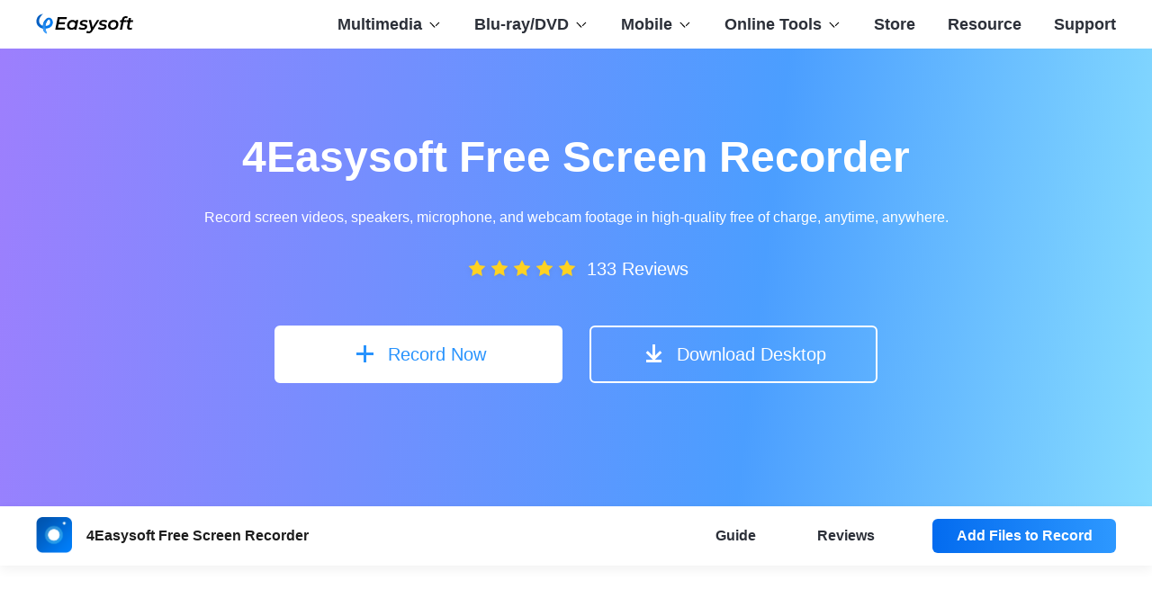

--- FILE ---
content_type: text/html; charset=UTF-8
request_url: https://www.4easysoft.com/free-screen-recorder/
body_size: 7675
content:
<!DOCTYPE html><html lang="en"><head> <meta charset="UTF-8"> <meta name="viewport" content="width=device-width, initial-scale=1.0"> <meta http-equiv="X-UA-Compatible" content="IE=edge,chrome=1"> <title>4Easysoft Free Screen Recorder to Record Video Online</title> <link href="/css-new/free-screen-recorder.css" rel="stylesheet" type="text/css" /> <link rel="shortcut icon" href="/favicon.ico" type="image/x-icon" /><script>(function(w,d,s,l,i){w[l]=w[l]||[];w[l].push({'gtm.start':new Date().getTime(),event:'gtm.js'});var f=d.getElementsByTagName(s)[0],j=d.createElement(s),dl=l!='dataLayer'?'&l='+l:'';j.async=true;j.src='https://www.googletagmanager.com/gtm.js?id='+i+dl;f.parentNode.insertBefore(j,f);})(window,document,'script','dataLayer','GTM-WCDGRJS');</script> <meta name='robots' content='index, follow, max-image-preview:large, max-snippet:-1, max-video-preview:-1' /> <meta name="description" content="No matter you want to capture screen videos, audio files, webcam footage, gameplay, or more others, use 4Easysoft free screen recorder now." /> <link rel="canonical" href="https://www.4easysoft.com/free-screen-recorder/" /> <meta property="og:locale" content="en_US" /> <meta property="og:type" content="website" /> <meta property="og:title" content="4Easysoft Free Screen Recorder to Record Video Online" /> <meta property="og:description" content="No matter you want to capture screen videos, audio files, webcam footage, gameplay, or more others, use 4Easysoft free screen recorder now." /> <meta property="og:url" content="https://www.4easysoft.com/free-screen-recorder/" /> <meta property="og:site_name" content="4Easysoft – Easy Video/DVD Converter &amp; iPhone Data Recovery" /> <meta property="article:modified_time" content="2022-10-13T09:13:39+00:00" /> <meta name="twitter:card" content="summary_large_image" /> <style id='wp-img-auto-sizes-contain-inline-css' type='text/css'>img:is([sizes=auto i],[sizes^="auto," i]){contain-intrinsic-size:3000px 1500px}/*# sourceURL=wp-img-auto-sizes-contain-inline-css */</style><style id='classic-theme-styles-inline-css' type='text/css'>/*! This file is auto-generated */.wp-block-button__link{color:#fff;background-color:#32373c;border-radius:9999px;box-shadow:none;text-decoration:none;padding:calc(.667em + 2px) calc(1.333em + 2px);font-size:1.125em}.wp-block-file__button{background:#32373c;color:#fff;text-decoration:none}/*# sourceURL=/wp-includes/css/classic-themes.min.css */</style><link rel='stylesheet' id='trp-language-switcher-style-css' href='https://www.4easysoft.com/wp-content/plugins/translatepress-multilingual/assets/css/trp-language-switcher.css?ver=3.0.7' type='text/css' media='all' /><link rel='shortlink' href='https://www.4easysoft.com/?p=4151' /><link rel="alternate" hreflang="en-US" href="https://www.4easysoft.com/free-screen-recorder/"/><link rel="alternate" hreflang="de-DE" href="https://www.4easysoft.com/de/free-screen-recorder/"/><link rel="alternate" hreflang="fr-FR" href="https://www.4easysoft.com/fr/free-screen-recorder/"/><link rel="alternate" hreflang="it-IT" href="https://www.4easysoft.com/it/free-screen-recorder/"/><link rel="alternate" hreflang="es-ES" href="https://www.4easysoft.com/es/free-screen-recorder/"/><link rel="alternate" hreflang="pt-BR" href="https://www.4easysoft.com/pt/free-screen-recorder/"/><link rel="alternate" hreflang="da-DK" href="https://www.4easysoft.com/da/free-screen-recorder/"/><link rel="alternate" hreflang="fi" href="https://www.4easysoft.com/fi/free-screen-recorder/"/><link rel="alternate" hreflang="nb-NO" href="https://www.4easysoft.com/nb/free-screen-recorder/"/><link rel="alternate" hreflang="nl-NL" href="https://www.4easysoft.com/nl/free-screen-recorder/"/><link rel="alternate" hreflang="pl-PL" href="https://www.4easysoft.com/pl/free-screen-recorder/"/><link rel="alternate" hreflang="sv-SE" href="https://www.4easysoft.com/sv/free-screen-recorder/"/><link rel="alternate" hreflang="el" href="https://www.4easysoft.com/el/free-screen-recorder/"/><link rel="alternate" hreflang="cs-CZ" href="https://www.4easysoft.com/cs/free-screen-recorder/"/><link rel="alternate" hreflang="hr" href="https://www.4easysoft.com/hr/free-screen-recorder/"/><link rel="alternate" hreflang="hu-HU" href="https://www.4easysoft.com/hu/free-screen-recorder/"/><link rel="alternate" hreflang="ro-RO" href="https://www.4easysoft.com/ro/free-screen-recorder/"/><link rel="alternate" hreflang="ja" href="https://www.4easysoft.com/ja/free-screen-recorder/"/><link rel="alternate" hreflang="he-IL" href="https://www.4easysoft.com/he/free-screen-recorder/"/><link rel="alternate" hreflang="ru-RU" href="https://www.4easysoft.com/ru/free-screen-recorder/"/><link rel="alternate" hreflang="tr-TR" href="https://www.4easysoft.com/tr/free-screen-recorder/"/><link rel="alternate" hreflang="ar" href="https://www.4easysoft.com/ar/free-screen-recorder/"/><link rel="alternate" hreflang="hi-IN" href="https://www.4easysoft.com/hi/free-screen-recorder/"/><link rel="alternate" hreflang="vi" href="https://www.4easysoft.com/vi/free-screen-recorder/"/><link rel="alternate" hreflang="th" href="https://www.4easysoft.com/th/free-screen-recorder/"/><link rel="alternate" hreflang="ms-MY" href="https://www.4easysoft.com/ms/free-screen-recorder/"/><link rel="alternate" hreflang="ko-KR" href="https://www.4easysoft.com/ko/free-screen-recorder/"/><link rel="alternate" hreflang="zh-CN" href="https://www.4easysoft.com/zh/free-screen-recorder/"/><link rel="alternate" hreflang="zh-TW" href="https://www.4easysoft.com/zh_tw/free-screen-recorder/"/><link rel="alternate" hreflang="en" href="https://www.4easysoft.com/free-screen-recorder/"/><link rel="alternate" hreflang="de" href="https://www.4easysoft.com/de/free-screen-recorder/"/><link rel="alternate" hreflang="fr" href="https://www.4easysoft.com/fr/free-screen-recorder/"/><link rel="alternate" hreflang="it" href="https://www.4easysoft.com/it/free-screen-recorder/"/><link rel="alternate" hreflang="es" href="https://www.4easysoft.com/es/free-screen-recorder/"/><link rel="alternate" hreflang="pt" href="https://www.4easysoft.com/pt/free-screen-recorder/"/><link rel="alternate" hreflang="da" href="https://www.4easysoft.com/da/free-screen-recorder/"/><link rel="alternate" hreflang="nb" href="https://www.4easysoft.com/nb/free-screen-recorder/"/><link rel="alternate" hreflang="nl" href="https://www.4easysoft.com/nl/free-screen-recorder/"/><link rel="alternate" hreflang="pl" href="https://www.4easysoft.com/pl/free-screen-recorder/"/><link rel="alternate" hreflang="sv" href="https://www.4easysoft.com/sv/free-screen-recorder/"/><link rel="alternate" hreflang="cs" href="https://www.4easysoft.com/cs/free-screen-recorder/"/><link rel="alternate" hreflang="hu" href="https://www.4easysoft.com/hu/free-screen-recorder/"/><link rel="alternate" hreflang="ro" href="https://www.4easysoft.com/ro/free-screen-recorder/"/><link rel="alternate" hreflang="he" href="https://www.4easysoft.com/he/free-screen-recorder/"/><link rel="alternate" hreflang="ru" href="https://www.4easysoft.com/ru/free-screen-recorder/"/><link rel="alternate" hreflang="tr" href="https://www.4easysoft.com/tr/free-screen-recorder/"/><link rel="alternate" hreflang="hi" href="https://www.4easysoft.com/hi/free-screen-recorder/"/><link rel="alternate" hreflang="ms" href="https://www.4easysoft.com/ms/free-screen-recorder/"/><link rel="alternate" hreflang="ko" href="https://www.4easysoft.com/ko/free-screen-recorder/"/><link rel="alternate" hreflang="zh" href="https://www.4easysoft.com/zh/free-screen-recorder/"/><link rel="alternate" hreflang="x-default" href="https://www.4easysoft.com/free-screen-recorder/"/><style id='global-styles-inline-css' type='text/css'>:root{--wp--preset--aspect-ratio--square: 1;--wp--preset--aspect-ratio--4-3: 4/3;--wp--preset--aspect-ratio--3-4: 3/4;--wp--preset--aspect-ratio--3-2: 3/2;--wp--preset--aspect-ratio--2-3: 2/3;--wp--preset--aspect-ratio--16-9: 16/9;--wp--preset--aspect-ratio--9-16: 9/16;--wp--preset--color--black: #000000;--wp--preset--color--cyan-bluish-gray: #abb8c3;--wp--preset--color--white: #ffffff;--wp--preset--color--pale-pink: #f78da7;--wp--preset--color--vivid-red: #cf2e2e;--wp--preset--color--luminous-vivid-orange: #ff6900;--wp--preset--color--luminous-vivid-amber: #fcb900;--wp--preset--color--light-green-cyan: #7bdcb5;--wp--preset--color--vivid-green-cyan: #00d084;--wp--preset--color--pale-cyan-blue: #8ed1fc;--wp--preset--color--vivid-cyan-blue: #0693e3;--wp--preset--color--vivid-purple: #9b51e0;--wp--preset--gradient--vivid-cyan-blue-to-vivid-purple: linear-gradient(135deg,rgb(6,147,227) 0%,rgb(155,81,224) 100%);--wp--preset--gradient--light-green-cyan-to-vivid-green-cyan: linear-gradient(135deg,rgb(122,220,180) 0%,rgb(0,208,130) 100%);--wp--preset--gradient--luminous-vivid-amber-to-luminous-vivid-orange: linear-gradient(135deg,rgb(252,185,0) 0%,rgb(255,105,0) 100%);--wp--preset--gradient--luminous-vivid-orange-to-vivid-red: linear-gradient(135deg,rgb(255,105,0) 0%,rgb(207,46,46) 100%);--wp--preset--gradient--very-light-gray-to-cyan-bluish-gray: linear-gradient(135deg,rgb(238,238,238) 0%,rgb(169,184,195) 100%);--wp--preset--gradient--cool-to-warm-spectrum: linear-gradient(135deg,rgb(74,234,220) 0%,rgb(151,120,209) 20%,rgb(207,42,186) 40%,rgb(238,44,130) 60%,rgb(251,105,98) 80%,rgb(254,248,76) 100%);--wp--preset--gradient--blush-light-purple: linear-gradient(135deg,rgb(255,206,236) 0%,rgb(152,150,240) 100%);--wp--preset--gradient--blush-bordeaux: linear-gradient(135deg,rgb(254,205,165) 0%,rgb(254,45,45) 50%,rgb(107,0,62) 100%);--wp--preset--gradient--luminous-dusk: linear-gradient(135deg,rgb(255,203,112) 0%,rgb(199,81,192) 50%,rgb(65,88,208) 100%);--wp--preset--gradient--pale-ocean: linear-gradient(135deg,rgb(255,245,203) 0%,rgb(182,227,212) 50%,rgb(51,167,181) 100%);--wp--preset--gradient--electric-grass: linear-gradient(135deg,rgb(202,248,128) 0%,rgb(113,206,126) 100%);--wp--preset--gradient--midnight: linear-gradient(135deg,rgb(2,3,129) 0%,rgb(40,116,252) 100%);--wp--preset--font-size--small: 13px;--wp--preset--font-size--medium: 20px;--wp--preset--font-size--large: 36px;--wp--preset--font-size--x-large: 42px;--wp--preset--spacing--20: 0.44rem;--wp--preset--spacing--30: 0.67rem;--wp--preset--spacing--40: 1rem;--wp--preset--spacing--50: 1.5rem;--wp--preset--spacing--60: 2.25rem;--wp--preset--spacing--70: 3.38rem;--wp--preset--spacing--80: 5.06rem;--wp--preset--shadow--natural: 6px 6px 9px rgba(0, 0, 0, 0.2);--wp--preset--shadow--deep: 12px 12px 50px rgba(0, 0, 0, 0.4);--wp--preset--shadow--sharp: 6px 6px 0px rgba(0, 0, 0, 0.2);--wp--preset--shadow--outlined: 6px 6px 0px -3px rgb(255, 255, 255), 6px 6px rgb(0, 0, 0);--wp--preset--shadow--crisp: 6px 6px 0px rgb(0, 0, 0);}:where(.is-layout-flex){gap: 0.5em;}:where(.is-layout-grid){gap: 0.5em;}body .is-layout-flex{display: flex;}.is-layout-flex{flex-wrap: wrap;align-items: center;}.is-layout-flex > :is(*, div){margin: 0;}body .is-layout-grid{display: grid;}.is-layout-grid > :is(*, div){margin: 0;}:where(.wp-block-columns.is-layout-flex){gap: 2em;}:where(.wp-block-columns.is-layout-grid){gap: 2em;}:where(.wp-block-post-template.is-layout-flex){gap: 1.25em;}:where(.wp-block-post-template.is-layout-grid){gap: 1.25em;}.has-black-color{color: var(--wp--preset--color--black) !important;}.has-cyan-bluish-gray-color{color: var(--wp--preset--color--cyan-bluish-gray) !important;}.has-white-color{color: var(--wp--preset--color--white) !important;}.has-pale-pink-color{color: var(--wp--preset--color--pale-pink) !important;}.has-vivid-red-color{color: var(--wp--preset--color--vivid-red) !important;}.has-luminous-vivid-orange-color{color: var(--wp--preset--color--luminous-vivid-orange) !important;}.has-luminous-vivid-amber-color{color: var(--wp--preset--color--luminous-vivid-amber) !important;}.has-light-green-cyan-color{color: var(--wp--preset--color--light-green-cyan) !important;}.has-vivid-green-cyan-color{color: var(--wp--preset--color--vivid-green-cyan) !important;}.has-pale-cyan-blue-color{color: var(--wp--preset--color--pale-cyan-blue) !important;}.has-vivid-cyan-blue-color{color: var(--wp--preset--color--vivid-cyan-blue) !important;}.has-vivid-purple-color{color: var(--wp--preset--color--vivid-purple) !important;}.has-black-background-color{background-color: var(--wp--preset--color--black) !important;}.has-cyan-bluish-gray-background-color{background-color: var(--wp--preset--color--cyan-bluish-gray) !important;}.has-white-background-color{background-color: var(--wp--preset--color--white) !important;}.has-pale-pink-background-color{background-color: var(--wp--preset--color--pale-pink) !important;}.has-vivid-red-background-color{background-color: var(--wp--preset--color--vivid-red) !important;}.has-luminous-vivid-orange-background-color{background-color: var(--wp--preset--color--luminous-vivid-orange) !important;}.has-luminous-vivid-amber-background-color{background-color: var(--wp--preset--color--luminous-vivid-amber) !important;}.has-light-green-cyan-background-color{background-color: var(--wp--preset--color--light-green-cyan) !important;}.has-vivid-green-cyan-background-color{background-color: var(--wp--preset--color--vivid-green-cyan) !important;}.has-pale-cyan-blue-background-color{background-color: var(--wp--preset--color--pale-cyan-blue) !important;}.has-vivid-cyan-blue-background-color{background-color: var(--wp--preset--color--vivid-cyan-blue) !important;}.has-vivid-purple-background-color{background-color: var(--wp--preset--color--vivid-purple) !important;}.has-black-border-color{border-color: var(--wp--preset--color--black) !important;}.has-cyan-bluish-gray-border-color{border-color: var(--wp--preset--color--cyan-bluish-gray) !important;}.has-white-border-color{border-color: var(--wp--preset--color--white) !important;}.has-pale-pink-border-color{border-color: var(--wp--preset--color--pale-pink) !important;}.has-vivid-red-border-color{border-color: var(--wp--preset--color--vivid-red) !important;}.has-luminous-vivid-orange-border-color{border-color: var(--wp--preset--color--luminous-vivid-orange) !important;}.has-luminous-vivid-amber-border-color{border-color: var(--wp--preset--color--luminous-vivid-amber) !important;}.has-light-green-cyan-border-color{border-color: var(--wp--preset--color--light-green-cyan) !important;}.has-vivid-green-cyan-border-color{border-color: var(--wp--preset--color--vivid-green-cyan) !important;}.has-pale-cyan-blue-border-color{border-color: var(--wp--preset--color--pale-cyan-blue) !important;}.has-vivid-cyan-blue-border-color{border-color: var(--wp--preset--color--vivid-cyan-blue) !important;}.has-vivid-purple-border-color{border-color: var(--wp--preset--color--vivid-purple) !important;}.has-vivid-cyan-blue-to-vivid-purple-gradient-background{background: var(--wp--preset--gradient--vivid-cyan-blue-to-vivid-purple) !important;}.has-light-green-cyan-to-vivid-green-cyan-gradient-background{background: var(--wp--preset--gradient--light-green-cyan-to-vivid-green-cyan) !important;}.has-luminous-vivid-amber-to-luminous-vivid-orange-gradient-background{background: var(--wp--preset--gradient--luminous-vivid-amber-to-luminous-vivid-orange) !important;}.has-luminous-vivid-orange-to-vivid-red-gradient-background{background: var(--wp--preset--gradient--luminous-vivid-orange-to-vivid-red) !important;}.has-very-light-gray-to-cyan-bluish-gray-gradient-background{background: var(--wp--preset--gradient--very-light-gray-to-cyan-bluish-gray) !important;}.has-cool-to-warm-spectrum-gradient-background{background: var(--wp--preset--gradient--cool-to-warm-spectrum) !important;}.has-blush-light-purple-gradient-background{background: var(--wp--preset--gradient--blush-light-purple) !important;}.has-blush-bordeaux-gradient-background{background: var(--wp--preset--gradient--blush-bordeaux) !important;}.has-luminous-dusk-gradient-background{background: var(--wp--preset--gradient--luminous-dusk) !important;}.has-pale-ocean-gradient-background{background: var(--wp--preset--gradient--pale-ocean) !important;}.has-electric-grass-gradient-background{background: var(--wp--preset--gradient--electric-grass) !important;}.has-midnight-gradient-background{background: var(--wp--preset--gradient--midnight) !important;}.has-small-font-size{font-size: var(--wp--preset--font-size--small) !important;}.has-medium-font-size{font-size: var(--wp--preset--font-size--medium) !important;}.has-large-font-size{font-size: var(--wp--preset--font-size--large) !important;}.has-x-large-font-size{font-size: var(--wp--preset--font-size--x-large) !important;}/*# sourceURL=global-styles-inline-css */</style></head><body> <noscript><iframe src="https://www.googletagmanager.com/ns.html?id=GTM-WCDGRJS"height="0" width="0" style="display:none;visibility:hidden"></iframe></noscript> <div class="header"> <div class="center flex_box"> <a class="logo" href="/"><img src="/images/index/logo.svg" alt="Logo" width="109" height="24" /></a> <div> <ul class="header_nav"> <li> <span>Multimedia<i></i></span> <div class="pro-list"> <dl> <dt><img src="/images/style/index/win.svg" loading="lazy" alt="Windows" />For Windows</dt> <dd><a href="/total-video-converter/">Total Video Converter</a></dd> <dd><a href="/screen-recorder/">Screen Recorder</a></dd> </dl> <dl> <dt><img src="/images/style/index/mac.svg" loading="lazy" alt="Mac" />For Mac</dt> <dd><a href="/mac-video-converter/">Mac Video Converter</a></dd> <dd><a href="/mac-screen-recorder/">Mac Screen Recorder</a></dd> </dl> </div> </li> <li> <span>Blu-ray/DVD<i></i></span> <div class="pro-list"> <dl> <dt><img src="/images/style/index/win.svg" loading="lazy" alt="Windows" />For Windows</dt> <dd><a href="/blu-ray-player/">Blu-ray Player</a></dd> <dd><a href="/dvd-creator/">Blu-ray Creator</a></dd> <dd><a href="/dvd-ripper/">DVD Ripper</a></dd> <dd><a href="/dvd-creator/">DVD Creator</a></dd> </dl> <dl> <dt><img src="/images/style/index/mac.svg" loading="lazy" alt="Mac">For Mac</dt> <dd><a href="/mac-blu-ray-player/">Mac Blu-ray Player</a></dd> <dd><a href="/mac-dvd-ripper/">Mac DVD Ripper</a></dd> <dd><a href="/dvd-creator-for-mac/">Mac DVD Creator</a></dd> </dl> </div> </li> <li> <span>Mobile<i></i></span> <div class="pro-list"> <dl> <dt><img src="/images/style/index/win.svg" loading="lazy" alt="Windows" />For Windows</dt> <dd><a href="/iphone-data-recovery/">iPhone Data Recovery</a></dd> <dd><a href="/ios-system-recovery/">iOS System Recovery</a></dd> <dd><a href="/ios-data-backup-and-restore/">iOS Data Backup &amp; Restore</a></dd> <dd><a href="/whatsapp-transfer/">WhatsApp Transfer</a></dd> <dd><a href="/iphone-cleaner/">iPhone Cleaner</a></dd> <dd><a href="/iphone-unlocker/">iPhone Unlocker</a></dd> <dd><a href="/iphone-transfer/">iPhone Transfer</a></dd> </dl> <dl> <dt><img src="/images/style/index/mac.svg" loading="lazy" alt="Mac">For Mac</dt> <dd><a href="/iphone-data-recovery-for-mac/">Mac iPhone Data Recovery</a></dd> <dd><a href="/ios-system-recovery-for-mac/">iOS System Recovery for Mac</a></dd> <dd><a href="/ios-data-backup-and-restore-for-mac/">iOS Data Backup &amp; Restore for Mac</a></dd> <dd><a href="/whatsapp-transfer-for-mac/">WhatsApp Transfer for Mac</a></dd> <dd><a href="/iphone-cleaner-for-mac/">iPhone Cleaner for Mac</a></dd> <dd><a href="/iphone-unlocker-for-mac/">Mac iPhone Unlocker</a></dd> <dd><a href="/iphone-transfer-for-mac/">iPhone Transfer for Mac</a></dd> </dl> </div> </li> <li> <span>Online Tools<i></i></span> <div class="pro-list oneself_list"> <dl> <dt><img src="/images/style/index/online.svg" loading="lazy" alt="Online Video" />Free Online Solutions</dt> <dd><a href="/free-video-converter/">Free Video Converter</a></dd> <dd><a href="/free-screen-recorder/">Free Screen Recorder</a></dd> <dd><a href="/free-online-heic-converter/">Free HEIC Converter</a></dd> </dl> </div> </li> <li><a href="/purchase/"><i></i>Store</a></li> <li><a href="/resource/">Resource</a></li> <li><a href="/support/">Support</a></li> </ul> </div> <span class="toggle"></span> </div></div><div class="header_bg"></div> <div id="banner"> <div class="center"> <h1>4Easysoft Free Screen Recorder</h1> <p class="info">Record screen videos, speakers, microphone, and webcam footage in high-quality free of charge, anytime, anywhere.</p> <p class="reviews"><img src="/images/free-online-video-converter/stars.svg" alt="Add" />133 Reviews</p> <div class="buy_section flex_box"> <span class="free_btn start"><i></i>Record Now</span> <a href="/download/screen-recorder.exe" rel="nofollow" class="download win_btn"><i></i>Download Desktop</a> <a href="/download/mac/screen-recorder-for-mac.dmg" rel="nofollow" class="download mac_btn" style="display:none"><i></i>Download Desktop</a> </div> </div> </div> <div class="nav"> <div class="nav_box" style="position: relative;"> <div class="center"> <div class="name"><img src="/images/free-online-screen-recorder/free-online-screen-recorder-icon.png" alt="4Easysoft Free Screen Recorder Icon" width="40" height="40" /><span>4Easysoft Free Screen Recorder</span></div><span class="start free_online_video_converter_1">Add Files to Record</span><ul><li><a href="#guide">Guide</a></li> <li><a href="#reviews">Reviews</a></li> </ul> </div> </div> </div> <div class="section center flex_box second"> <div class="right_part"> <h2>Capture Games, Movies, and Audio Files on Webpages</h2> <p class="info">4Easysoft Free Screen Recorder enables online recording of screen videos, webcam footage, speaker audio, and microphone voice. You can select desired preset modes and recording areas—such as full screen or manually selected regions. Enable or disable various options to capture games, TV shows, or even music files on all kinds of devices according to your needs.</p> </div> <div class="left_img flex_box"><img src="/images/free-online-screen-recorder/record-video-gameplay.png" alt="Record Video Gameplay" width="482" height="313" /></div> </div> <div class="section center flex_box third"> <div class="left_img flex_box"><img src="/images/free-online-screen-recorder/adjust-output-settings.png" alt="Adjust Output Settings" width="448" height="295" /></div> <div class="right_part"> <h2>Adjust the Different Recording Parameters</h2> <p class="info">Need to get high quality video or use the hotkeys for video recording? Click the Settings button to enable the countdown before recording, hide float bar when recording, or more. Adjust the hotkeys for starting, pausing, resuming, stopping, showing float panel, and others. Moreover, select the desired output formats and destination.</p> </div> </div> <div class="section center flex_box forth"> <div class="right_part"> <h2>Manage and Polish the Recording Videos Online</h2> <p class="info">It offers multiple annotation styles, such as shapes, callouts, text, and even direct drawing on recordings. These elements feature customizable colors, font sizes, and templates. No software download is required—you can edit your screen recordings or audio files directly within the web interface. Locate your automatically saved recordings within the program to share them with others or manage files directly.</p> </div> <div class="left_img flex_box"><img src="/images/free-online-screen-recorder/edit-and-polish-recordings.png" alt="Edit and Polish Recordings" width="522" height="317" /></div> </div> <a id="guide"></a> <div class="steps center"> <h2>3 Steps to Record All Onscreen Activities</h2> <div class="flex_box"> <div class="steps_item"> <img src="/images/free-online-screen-recorder/select-the-capture-area.svg" alt="Select the Capture Area" width="242" height="131" /> <p class="title">Step 1: Customize the Recording Area</p> <p class="info">Search this tool on the website. Click the Record Screen Videos button to launch the online screen recorder with 4 different recording options.</p> </div> <div class="steps_item"> <img src="/images/free-online-screen-recorder/record-video-audio-webcam.svg" alt="Record Video Audio Webcam" width="242" height="131" /> <p class="title">Step 2: Record All Onscreen Activities</p> <p class="info">Select the recording area, camera, speaker, or microphone. Then, select the recording region and adjust the settings before clicking the <span class="bold">REC</span> button.</p> </div> <div class="steps_item"> <img src="/images/free-online-screen-recorder/export-video-with-customized-settings.svg" alt="Export Video With Customized Settings" width="242" height="131" /> <p class="title">Step 3: Export the Recorded Videos</p> <p class="info">Add texts, callouts, and more other annotations during the recording. Click the Stop button to get the recording within the screen recorder.</p> </div> </div> </div> <div class="section first simple"> <div class="center flex_box"> <div class="left_img flex_box"> <div class="left_img_bg1"></div> <div class="left_img_bg2"></div> <img width="275" height="275" src="/images/free-online-screen-recorder/screen-recorder-box.png" loading="lazy" alt="Screen Recorder"> </div> <div class="right_part"> <a class="title" href="/screen-recorder/">4Easysoft Screen Recorder</a> <ul> <li>Seven recording modes for any screen activity</li> <li>High-quality output with 4K resolution and 60 fps</li> <li>Flexible hotkeys and annotations to record your way</li> </ul> <div class="down_btn flex_box"> <a href="/download/screen-recorder.exe" rel="nofollow" class="down win_btn"><i></i> FREE DOWNLOAD</a> <a href="/purchase/screen-recorder/" class="buy off_20 win_btn"><i></i> BUY NOW</a> <a href="/download/mac/screen-recorder-for-mac.dmg" rel="nofollow" class="down mac_btn"><i></i> FREE DOWNLOAD</a> <a href="/purchase/mac-screen-recorder/" class="buy off_20 mac_btn"><i></i> BUY NOW</a> </div> </div> </div> </div> <div class="compare center"> <h2>Free Screen Recorder V.S. 4Easysoft Screen Recorder</h2> <p class="info">When you need to explore more features of 4Easysoft Screen Recorder, here is the detailed comparison between Free Screen Recorder and 4Easysoft Screen Recorder.</p> <div class="table_container"> <table> <thead> <tr> <th></th> <th>Free Screen Recorder <span class="start free_online_video_converter_1">Record Now</span></th> <th>4Easysoft Screen Recorder <a href="/download/screen-recorder.exe" rel="nofollow" class="download win_btn"><i></i>Download Desktop</a> <a href="/download/mac/screen-recorder-for-mac.dmg" rel="nofollow" class="download mac_btn" style="display:none"><i></i>Download Desktop</a></th> </tr> </thead> <tbody> <tr> <td>Record Video/Audio</td> <td><img src="/images/free-online-video-converter/right.svg" alt="Right" /></td> <td><img src="/images/free-online-video-converter/right.svg" alt="Right" /></td> </tr> <tr> <td>Output Settings</td> <td><img src="/images/free-online-video-converter/right.svg" alt="Right" /></td> <td><img src="/images/free-online-video-converter/right.svg" alt="Right" /></td> </tr> <tr> <td>Take Snapshot</td> <td><img src="/images/free-online-video-converter/none.svg" alt="None" /></td> <td><img src="/images/free-online-video-converter/right.svg" alt="Right" /></td> </tr> <tr> <td>Edit Recordings</td> <td><img src="/images/free-online-video-converter/none.svg" alt="None" /></td> <td><img src="/images/free-online-video-converter/right.svg" alt="Right" /></td> </tr> <tr> <td>Set Duration</td> <td><img src="/images/free-online-video-converter/none.svg" alt="None" /></td> <td><img src="/images/free-online-video-converter/right.svg" alt="Right" /></td> </tr> <tr> <td>Hardware Acceleration</td> <td><img src="/images/free-online-video-converter/none.svg" alt="None" /></td> <td><img src="/images/free-online-video-converter/right.svg" alt="Right" /></td> </tr> <tr> <td>Recording Quality</td> <td>High, Middle, Low, Lowest</td> <td>Lossless, High, Middle, Low, Lowest</td> </tr> <tr> <td>Output Format</td> <td>WMV and MP4 (WMP9, H.264)</td> <td>MP4, MOV, WMV, AVI, F4V, TS, MP3, M4A, AAC, WMA, PNG, JPG/JPEG, BMP, GIF, TIFF</td> </tr> <tr> <td></td> <td><span class="start free_online_video_converter_1"><img src="/images/free-online-video-converter/add-1.svg" alt="Add" />Record Now</span></td> <td> <a href="/download/screen-recorder.exe" rel="nofollow" class="download win_btn"><i></i>Download Desktop</a> <a href="/download/mac/screen-recorder-for-mac.dmg" rel="nofollow" class="download mac_btn" style="display:none"><i></i>Download Desktop</a> </td> </tr> </tbody> </table> </div> </div> <div class="review center" id="reviews"> <h2>Free Screen Recorder Review</h2> <div class="flex_box"> <div class="review_item"> <img src="/images/free-online-screen-recorder/ada.png" alt="Ada" width="82" height="82" /> <p class="title">Ada</p> <p class="info">It is a good choice to record some videos with the free screen recorder. I use the program to capture the high quality screen videos for troubleshooting.</p> </div> <div class="review_item"> <img src="/images/free-online-screen-recorder/kate.png" alt="Kate" width="82" height="82" /> <p class="title">Kate</p> <p class="info">Just record a video training online without the size limitation. It is my savior to get the desired video without downloading an extra program or purchasing a service.</p> </div> <div class="review_item"> <img src="/images/free-online-screen-recorder/jack.png" alt="Jack" width="82" height="82" /> <p class="title">Jack</p> <p class="info">I came across the free screen recorder to get some music videos. Excellent in quality!!! Now I use it frequently to capture movies and TV shows for my iPhone.</p> </div> </div> </div> <div class="articles center"> <h2>Tips and Tricks for Screen Recording</h2> <div class="flex_box"> <div class="left_article"> <div class="article_bg"></div> <ul> <li><a href="/how-to-screenshot-on-acer/">How to Screenshot on Acer? 7 Easy Methods For You!</a></li> <li><a href="/how-to-screenshot-on-google-pixel/">6 Simple Ways on How to Screenshot on Google Pixel [2026]</a></li> <li><a href="/cant-take-screenshot-due-to-security-policy/">[Solved] Can't Take Screenshots Due to Security Policy</a></li> <li><a href="/how-to-take-high-resolution-screenshots/">How to Take High Resolution Screenshots with High Quality</a></li> <li><a href="/how-to-screen-record-on-windows/">How to Screen Record on Windows 10/11 &#8211; 6 Best Ways!</a></li> </ul> </div> <div class="left_article"> <div class="article_bg"></div> <ul> <li><a href="/how-to-record-audio-on-windows/">6 Easy Ways to Record Audio on Windows [Detailed Guide]</a></li> <li><a href="/how-to-screenshot-on-dell/">5 Easy Ways You Need on How to Screenshot on Dell [2026]</a></li> <li><a href="/disable-snipping-tool-windows/ ">A Guide on How to Disable the Snipping Tool in Windows 10/11</a></li> <li><a href="/how-to-record-a-voicemail-message-on-iphone/">Never Miss! Record a Voicemail Message on iPhone [4 Ways]</a></li> <li><a href="/how-to-screen-record-on-lg/ ">How to Screen Record on All LG Devices: Easy Guide [2026]</a></li> </ul> </div> </div> </div> <div class="footer"> <div class="center"> <div class="footer_box flex_box"> <dl> <dt><a href="/"><img src="/images/index/logo-w.svg" alt="Logo" /></a></dt> <dd>For Easy Life in Technology: Your One-Stop Hub for Expert Articles and Tools with Useful Tech Solutions and Insights.</dd> </dl> <dl> <dt>Company</dt> <dd><a href="/about/">About Us</a></dd> <dd><a href="/contact-us/">Contact Us</a></dd> <dd><a href="/privacy-policy/">Privacy Policy</a></dd> <dd><a href="/terms-and-conditions/">Terms and Conditions</a></dd> <dd><a href="/author/">Editor-in-Chief</a></dd> <dd><a href="/license-agreements/">License Agreements</a></dd> </dl> <dl> <dt>Support</dt> <dd><a href="/support/">Support</a></dd> <dd><a href="/purchase/">Purchase</a></dd> <dd><a href="/download/">Download</a></dd> </dl> <dl> <dt>Select Your Language</dt> <dd class="language_section"> <div class="language active"> <p class="other_languages"><i></i><span>English</span></p> <div class="language_box" data-no-translation> <i class="close"></i> <div class="clearfix"> <p>Select Language</p> <a href="https://www.4easysoft.com/">English</a> <a href="https://www.4easysoft.com/de/">German</a> <a href="https://www.4easysoft.com/fr/">French</a> <a href="https://www.4easysoft.com/it/">Italiano</a> <a href="https://www.4easysoft.com/es/">Español</a> <a href="https://www.4easysoft.com/pt/">Português</a> <a href="https://www.4easysoft.com/da/">Dansk</a> <a href="https://www.4easysoft.com/fi/">Suomi</a> <a href="https://www.4easysoft.com/nb/">Norsk</a> <a href="https://www.4easysoft.com/nl/">Nederlands</a> <a href="https://www.4easysoft.com/pl/">Polski</a> <a href="https://www.4easysoft.com/sv/">Svenska</a> <a href="https://www.4easysoft.com/el/">Ελληνικά</a> <a href="https://www.4easysoft.com/cs/">Čeština</a> <a href="https://www.4easysoft.com/hr/">Hrvatski </a> <a href="https://www.4easysoft.com/hu/">Magyarország</a> <a href="https://www.4easysoft.com/ro/">Română</a> <a href="https://www.4easysoft.com/ja/">日本語</a> <a href="https://www.4easysoft.com/he/">Иврит </a> <a href="https://www.4easysoft.com/ru/">Pусский </a> <a href="https://www.4easysoft.com/tr/">Türkçe</a> <a href="https://www.4easysoft.com/ar/">عربى</a> <a href="https://www.4easysoft.com/hi/">हिंदी</a> <a href="https://www.4easysoft.com/vi/">Tiếng Việt </a> <a href="https://www.4easysoft.com/th/">ไทย </a> <a href="https://www.4easysoft.com/ms/">Bahasa Melayu</a> <a href="https://www.4easysoft.com/ko/">한국어</a> <a href="https://www.4easysoft.com/zh/">中文（简体）</a> <a href="https://www.4easysoft.com/zh_tw/">中文 (繁體)</a> </div> </div> </div> </dd> </dl> </div> <div class="copyright flex_box"> <span>Copyright ©2026 4Easysoft Studio.</span>&nbsp;<span>All Rights Reserved</span> </div> </div></div><template id="tp-language" data-tp-language="en_US"></template><script type="speculationrules">{"prefetch":[{"source":"document","where":{"and":[{"href_matches":"/*"},{"not":{"href_matches":["/wp-*.php","/wp-admin/*","/wp-content/uploads/*","/wp-content/*","/wp-content/plugins/*","/wp-content/themes/4easysoft/*","/*\\?(.+)"]}},{"not":{"selector_matches":"a[rel~=\"nofollow\"]"}},{"not":{"selector_matches":".no-prefetch, .no-prefetch a"}}]},"eagerness":"conservative"}]}</script> <script src="/js-new/free-screen-recorder.js" type="text/javascript"></script></body></html>

--- FILE ---
content_type: text/css
request_url: https://www.4easysoft.com/css-new/free-screen-recorder.css
body_size: 10300
content:
*,a{color:#2c3039}.compare table,table{border-collapse:collapse}cite,i{font-style:normal}*{font-family:Arial,Helvetica,sans-serif}body,button,dd,dl,dt,h1,h2,h3,h4,h5,h6,html,input,li,ol,p,ul{margin:0;padding:0}b,em,h1,h2,h3,h4,h5,h6{font-weight:400}h1,h2{font-weight:900}body{font-size:16px;line-height:22px}ol,ul{list-style-type:none}a{text-decoration:none}cite{float:right}img{max-width:100%;border:0;-ms-interpolation-mode:bicubic;display:block}svg:not(:root){overflow:hidden}figure,form{margin:0}fieldset{border:1px solid silver;margin:0 2px;padding:.35em .625em .75em}legend{border:0;padding:0;white-space:normal}.item_info p,.nav .center,.nav .start{white-space:nowrap}button,input,select,textarea{font-size:100%;margin:0;vertical-align:baseline}button,input{line-height:normal}button,html input[type=button],input[type=reset],input[type=submit]{-webkit-appearance:button;cursor:pointer}button[disabled],input[disabled]{cursor:default}input[type=checkbox],input[type=radio]{box-sizing:border-box;padding:0}input[type=search]{-webkit-appearance:textfield;-moz-box-sizing:content-box;-webkit-box-sizing:content-box;box-sizing:content-box}input[type=search]::-webkit-search-cancel-button,input[type=search]::-webkit-search-decoration{-webkit-appearance:none}button::-moz-focus-inner,input::-moz-focus-inner{border:0;padding:0}textarea{overflow:auto;vertical-align:top}table{border-spacing:0}.clearfix:after{content:".";display:block;height:0;clear:both;visibility:hidden;overflow:hidden}.footer .language_section .other_languages i,.footer .language_section .other_languages::after,.footer_box dl dt::after,.header div ul:nth-child(1) li div dl dd a::after,.header div ul:nth-child(1) li::after{content:"";clear:both}.center{max-width:1200px;width:100%;margin:auto;box-sizing:border-box}h1{font-size:48px;line-height:54px}h2{font-size:30px;line-height:36px;color:#222;text-align:center}.header{padding-top:15px;padding-bottom:15px}.header>div *{margin:0;padding:0;font-family:Segoe UI,Arial,Segoe,Tahoma,sans-serif}.header>div{align-items:center;overflow:visible;justify-content:space-between}.header li{display:inline-block}.header #searchcontainer{overflow:visible;position:relative;vertical-align:-4px}.header #search-container input#q{width:0;height:26px;outline:0;font-size:18px;border-radius:60px;padding-left:0;border:1px solid transparent;-webkit-transition:width .2s linear;transition:width .2s linear;margin-right:-10px;color:#333}.header #search-container input#q.active{padding-left:15px;width:222px;border:1px solid #d3d8dc}.header #search-container input#search_btn{margin-top:5px;background:url(/style/images/search-new.png) no-repeat;width:20px;height:20px;border:none;outline:0;margin-left:-20px;-webkit-transition:all .2s linear;transition:all .2s linear;cursor:pointer}.header div ul{text-align:right}.header div ul:nth-child(1){position:relative}.header div ul:nth-child(1) li{display:inline-block;font-size:18px;color:#333;font-weight:550;margin-right:32px}.header div ul:nth-child(1) li>span>i{width:17px;height:16px;background:url(/images/style/index/arrow-down.svg);display:inline-block;margin-left:5px;vertical-align:-1px}.header div ul:nth-child(1) li:last-child{margin-right:0}.header div ul:nth-child(1) li::after{width:100%;height:26px;background:0 0;position:absolute;top:19px;left:0;display:none}.header div ul:nth-child(1) li.active>span>i,.header div ul:nth-child(1).header_nav li:hover>span>i{background:url(/images/style/index/arrow-up.svg)}.header div ul:nth-child(1) li.active div,.header div ul:nth-child(1) li.active:after,.header div ul:nth-child(1).header_nav li:hover div,.header div ul:nth-child(1).header_nav li:hover:after{display:block}.header div ul:nth-child(1) li.active>span{color:#2893FD;text-decoration:none;cursor:pointer}.header div ul:nth-child(1) li a:hover{color:#2893FD}.header div ul:nth-child(1).header_nav li:hover>span{color:#2893FD;text-decoration:none;cursor:pointer}.header div ul:nth-child(1) li div{position:absolute;top:38px;right:0;background:#fff;z-index:10;padding:51px 87px 40px;border-radius:0 0 8px 8px;box-shadow:0 10px 15px rgba(0,0,0,.1);width:914px;box-sizing:border-box;display:none;overflow:hidden}.header div ul:nth-child(1) li div.oneself_list{width:auto}.header div ul:nth-child(1) li div dl{width:294px;text-align:left;display:block;float:left}.header div ul:nth-child(1) li:nth-child(5) div dl{float:none;width:100%;margin:0}.header div ul:nth-child(1) li:nth-child(5) div dl dd{display:inline-block;width:48%}.header div ul:nth-child(1) li div dl:nth-child(1){margin-right:104px}.header div ul:nth-child(1) li div.oneself_list dl:nth-child(1){margin-right:0}.header div ul:nth-child(1) li div dl dt{font-size:20px;color:#222;border-bottom:1px solid #d1d1d1;width:100%;padding-bottom:13px;margin-top:0;font-weight:550}.header div ul:nth-child(1) li div dl dd{display:block;line-height:14px;margin-top:22px;margin-right:0}.copyright span,.footer .entrance a,.footer_box dl dd,.footer_box dl dd p{line-height:24px;font-size:16px}.header div ul:nth-child(1) li div dl dd>img{vertical-align:-2px;margin-right:8px}.header div ul:nth-child(1) li div dl dd a{font-size:16px;color:#333;font-weight:400;position:relative;-webkit-transition:all .2s linear;transition:all .2s linear;overflow:hidden}.header div ul:nth-child(1) li div dl dd img{margin-left:12px}.header div ul:nth-child(1) li div dl dt img{margin:0 8px 0 0;vertical-align:-5px;display:inline-block}.header .toggle,.header_bg{display:none}.header div ul:nth-child(1) li div dl dd a::after{width:0;position:absolute;bottom:-1px;left:50%;-webkit-transform:translateX(-50%);transform:translateX(-50%);height:1px;background:#2893FD;-webkit-transition:all .2s linear;transition:all .2s linear;max-width:100%}.header div ul:nth-child(1) li div dl dd a:hover::after{width:100%}.header div ul:nth-child(1) li div dl dd a:hover{color:#2893FD;text-decoration:none}.header div ul:nth-child(1) li:nth-last-child(1) div,.header div ul:nth-child(1) li:nth-last-child(2) div{width:1200px;padding:51px 55px 40px}.header div ul:nth-child(1) li:nth-last-child(1) div dl:nth-child(2),.header div ul:nth-child(1) li:nth-last-child(2) div dl:nth-child(2){margin-right:104px}.header_bg{width:100%;height:100%;background:rgba(0,0,0,.6);position:fixed;top:0;left:0;z-index:1}.footer{background:#1C1300;padding-top:64px;position:relative}.footer_box{padding-bottom:68px;border-bottom:1px solid #444;-webkit-align-items:flex-start;align-items:flex-start}.footer_box dl{line-height:24px}.footer_box dl:nth-child(1){max-width:300px;width:100%}.footer_box dl:nth-child(2){max-width:400px;width:100%}.footer_box dl:nth-child(3),.footer_box dl:nth-child(4){max-width:220px;width:100%}.footer_box dl:nth-child(1) dd{max-width:230px}.footer_box dl:nth-child(3) dd{display:block}.footer_box dl dt{font-size:18px;color:#2893FD;font-weight:700;margin-bottom:30px;position:relative}.footer_box dl dt::after{width:32px;height:2px;border-radius:1px;position:absolute;bottom:-10px;left:0;background:#2893FD}.footer_box dl dd{color:#fff;margin-bottom:10px;max-width:164px;width:100%;display:inline-block}.footer_box dl dd p{color:#fff;margin-bottom:16px}.footer_box dl dd a{color:#fff}.copyright,.copyright.flex_box{padding-top:28px;padding-bottom:30px;-webkit-justify-content:center;justify-content:center}.copyright span{color:#fff}.footer .entrance{display:block;margin:5px auto 0;width:100%;text-align:center;color:#fff}.footer .entrance a{color:#fff;margin:0 4px}.footer .language_section .other_languages{position:relative;width:144px;height:32px;background-color:#fff;border-radius:5px;padding:0 16px;color:#000A3E;line-height:32px;font-size:14px;box-sizing:border-box;margin-left:42px}.footer .language_section .other_languages i{position:absolute;left:-42px;display:inline-block;width:32px;height:32px;background:url(/images/index/language-icon.svg);border-radius:16px;background-size:32px 32px}.footer .language_section .other_languages::after{width:12px;height:12px;display:inline-block;background:url(/images//index/vector-arrow.svg) no-repeat;background-size:100% auto;vertical-align:-4px;position:absolute;right:10px;top:12px}.footer .language_section .other_languages.active::after{transform:rotate(180deg);top:7px}.footer .language_section .language_box{box-sizing:border-box;padding:48px 10px 48px 48px;background:#fff;width:760px;position:absolute;bottom:40px;right:-20px;z-index:9;box-shadow:0 30px 40px 0 rgba(0,0,0,.15);border-radius:20px;display:none}.footer .language_section .language_box.language_active{display:block!important}.footer .language_section .language_box a{color:#222;text-decoration:none;line-height:26px;font-size:14px;width:170px;margin:18px 0 0;display:inline-block}.footer .language_section .language_box a:hover{color:#2893FD}.footer .language_section .language_box p{font-size:30px;color:#2893FD;line-height:32px;font-weight:700;text-align:center;margin-bottom:12px;padding-right:30px}.footer .language_section .language_box i.close{display:block;position:absolute;width:16px;height:16px;right:24px;top:24px;background:url(/images/index/close-icons.png) no-repeat;cursor:pointer}.footer .language_section .language_box i.close:hover{background-position:0 -16px}.top-ads{position:fixed;bottom:0;left:0;z-index:2}.top_special_box img.pc_img{display:block}.top_special_box img.pad_img,.top_special_box img.phone_img{display:none}.top-ads .close_btn{position:absolute;top:5px;right:10px;cursor:pointer}.choose_languages{margin:0;position:relative}.choose_languages>i{display:inline-block;margin:0 10px 0 0;width:32px;height:30px;background:url(/images/index/flag.png) no-repeat;vertical-align:-11px}.footer .choose_languages p{display:inline-block;margin:0;width:133px;height:26px;background:rgba(255,255,255,.9);border-radius:4px;filter:blur(0);font-size:14px;font-weight:400;color:#333;line-height:26px;text-align:center}.footer .choose_languages p i{display:inline-block;margin-left:5px;background:url(/images/index/arrow-up.svg) no-repeat;width:9px;height:5px;vertical-align:3px;-webkit-transform:rotate(180deg);-moz-transform:rotate(180deg);-o-transform:rotate(180deg);transform:rotate(180deg);transition:all linear .2s}.footer .choose_languages p.active i{-webkit-transform:rotate(0);-moz-transform:rotate(0);-o-transform:rotate(0);transform:rotate(0)}.footer .center dl:first-child dd:nth-child(3) a{display:inline-block;margin-right:12px}.footer .center dl:first-child dd:nth-child(3) a i{width:33px;height:22px;background:url(/images/index/languages.png)}.footer .center dl:first-child dd:nth-child(3) a:nth-child(3) i{background-position:0 0}.footer .center dl:first-child dd:nth-child(3) a:nth-child(2) i{background-position:0 -22px}.footer .center dl:first-child dd:nth-child(3) a:nth-child(1) i{background-position:0 -44px}.footer .center dl:first-child dd:nth-child(3) a:nth-child(4) i{background-position:0 -66px}.footer .languages_mask{display:none!important;position:absolute;z-index:1000;width:880px;height:auto!important;box-shadow:0 30px 40px 0 rgba(0,0,0,.15);border-radius:20px;left:0;top:-498px;overflow:hidden}.footer .languages{box-sizing:border-box;padding:44px 0 40px;width:100%;max-width:880px;height:auto!important;border-radius:20px;background:rgba(255,255,255,.8);position:relative;z-index:1;-webkit-backdrop-filter:blur(20px);backdrop-filter:blur(20px)}.footer .languages_mask.active{display:block!important}.footer .languages .close{display:block;position:absolute;width:16px;height:16px;right:22px;top:22px;background:url(/images/index/language-icons.png) no-repeat;cursor:pointer}.footer .languages .close:hover{background-position:0 -16px}.footer .languages .clearfix{display:block;height:auto;padding:0 50px;width:100%;box-sizing:border-box}.footer .languages h2{display:block;margin:0 auto 20px;font-size:30px;line-height:30px;color:#333;padding:0}.footer .languages a{color:#000!important;font-size:14px!important;line-height:18px!important;margin:18px 0!important;float:left;width:150px;text-align:left;padding:0!important;border:0!important}.footer .languages a i{display:inline-block;margin:0 10px 0 0;width:32px;height:30px;background:url(/images/index/flag.png) no-repeat;vertical-align:-11px}.footer .languages a:nth-child(1) i{background-position:0 0}.footer .languages a:nth-child(2) i{background-position:0 -31px}.footer .languages a:nth-child(3) i{background-position:0 -61px}.footer .languages a:nth-child(4) i{background-position:0 -91px}.footer .languages a:nth-child(5) i{background-position:0 -120px}.footer .languages a:nth-child(6) i{background-position:0 -150px}.footer .languages a:nth-child(7) i{background-position:0 -181px}.footer .languages a:nth-child(8) i{background-position:0 -211px}.footer .languages a:nth-child(9) i{background-position:0 -241px}.footer .languages a:nth-child(10) i{background-position:0 -271px}.footer .languages a:nth-child(11) i{background-position:0 -303px}.footer .languages a:nth-child(12) i{background-position:0 -331px}.footer .languages a:nth-child(13) i{background-position:0 -362px}.footer .languages a:nth-child(14) i{background-position:0 -392px}.footer .languages a:nth-child(15) i{background-position:0 -422px}.footer .languages a:nth-child(16) i{background-position:0 -451px}.footer .languages a:nth-child(17) i{background-position:0 -481px}.footer .languages a:nth-child(18) i{background-position:0 -511px}.footer .languages a:nth-child(19) i{background-position:0 -541px}.footer .languages a:nth-child(20) i{background-position:0 -571px}.footer .languages a:nth-child(21) i{background-position:0 -601px}.footer .languages a:nth-child(22) i{background-position:0 -631px}.footer .languages a:nth-child(23) i{background-position:0 -661px}.footer .languages a:nth-child(24) i{background-position:0 -691px}.footer .languages a:nth-child(25) i{background-position:0 -721px}.footer .languages a:nth-child(26) i{background-position:0 -751px}.footer .languages a:nth-child(27) i{background-position:0 -781px}.footer .languages a:nth-child(28) i{background-position:0 -811px}.footer .languages a:nth-child(29) i{background-position:0 -841px}.footer .languages a:hover{color:#22c0f5!important;text-decoration:none}.language{position:relative}#footer_promotion{width:100%;position:fixed;bottom:0;background:url(/images/style/index/ios-18-promotion.png) no-repeat;background-size:100% 100%;z-index:999}#footer_promotion #close{position:absolute;top:20px;right:20px}@media screen and (max-width:1200px){.center,.header div>div{padding-left:40px;padding-right:40px}#footer_promotion{display:none}h2{font-size:40px;line-height:48px}.header div>div{flex-direction:column}.header .toggle{font-size:30px;color:#222;display:block;width:26px;height:22px;background:url(/images/style/index/toggle-icon.svg) center no-repeat}.header div ul:nth-child(1) li:nth-child(5) div dl dd,.header div>div{width:100%;box-sizing:border-box}.header .toggle.active{background:url(/images/style/index/close.svg) center no-repeat}.header{position:relative;align-items:center;background:#fff;z-index:4}.header>div{box-sizing:border-box}.header div>div{position:absolute;left:0;top:54px;z-index:2;background:#fff;display:none}.header div>div.active{display:flex}.header div>div ul>li{display:block!important;text-align:left;padding-top:15px;padding-bottom:15px;border-top:1px solid #eee;margin:0!important;font-size:16px}.header div>div ul>li a{font-size:16px}.header div ul:nth-child(1) li div dl dd{border:none;margin-top:16px}.header div ul:nth-child(1) li div dl dd,.header div>div ul>li span{box-sizing:border-box;font-size:16px}.header div>div ul>li span{display:flex;justify-content:space-between;align-items:center}.header div ul:nth-child(1) li div dl dt{border:none;padding-bottom:0;padding-top:15px}.header div ul:nth-child(1) li div{position:static;box-shadow:0 0 0;width:100%!important;padding:0!important;margin:0!important}.header div ul:nth-child(1) li div dl{display:block;float:none;width:100%}.header div ul:nth-child(1) li:hover:after{display:none!important}.header div ul:nth-child(1){margin-bottom:0}.footer_box dl,.footer_box img{margin-bottom:24px}.header div ul:nth-child(1) div li:last-child{padding-bottom:0}.header div>div>ul:nth-child(1) li{width:100%;box-sizing:border-box}.header div>div>ul:nth-child(1) li:nth-child(1){border-top:0 solid #000}.header #search-container input#q{padding-left:5px;width:100%;border:1px solid #d3d8dc;box-sizing:border-box}.header #searchcontainer{overflow:hidden}.header #search-container input#search_btn{margin-top:4px}.header div ul:nth-child(1) li div dl dt{font-size:14px;border-bottom:0 solid #000}.header div ul:nth-child(1) li div dl dd:hover a{color:#2893FD}.header div ul:nth-child(1) li div dl dt img{width:16px;height:16px;vertical-align:-3px}.header_bg{z-index:3}.footer .languages_mask{position:fixed;left:0;top:0;width:100%;height:100%;max-height:600px}.footer .languages .clearfix{padding:0 20px}.footer_box{display:block;padding-bottom:30px}.footer_box dl{display:inline-block;vertical-align:top;max-width:380px!important;width:100%}.footer .languages{padding:30px 0}.footer .languages a{margin:10px 0!important}.footer .language_section .language_box{max-width:630px;transform:translateX(-50%);left:50%;padding:48px 10px 48px 46px}.footer .language_section .language_box a{width:140px}}#banner .info,.down_btn a,.nav .start,.nav a,.reviews,h1{text-align:center}.nav .start,.nav ul{float:right}.nav,.nav_box.active{height:66px;line-height:66px;box-shadow:0 4px 12px 0 rgba(0,0,0,.06)}@media screen and (max-width:1080px){.footer .languages{padding:30px 0}.footer .languages a{margin:10px 0!important}.top_special_box img.pc_img{display:none}.top_special_box img.pad_img{display:block}.top_special_box img.phone_img{display:none}}@media screen and (max-width:850px){.footer .language_section .language_box{transform:none;right:auto;left:auto}}@media screen and (max-width:780px){.footer_box dl:nth-child(1){max-width:none!important}.footer_box dl:nth-child(1) dd{max-width:80%}}@media screen and (max-width:700px){.footer .languages_mask{max-height:600px;overflow-y:auto}.footer .language_section .language_box ul li:nth-child(1){margin-top:30px}.footer .language_section .language_box{max-width:470px;padding:34px 8px 34px 36px}.footer .language_section .language_box a{width:138px}}@media screen and (max-width:630px){.center,.header div>div{padding-left:20px;padding-right:20px}.footer_box dl{width:100%}.footer_box{padding-bottom:30px}.top_special_box img.pad_img,.top_special_box img.pc_img{display:none}.top_special_box img.phone_img{display:block}.top-ads .close_btn{zoom:.6;top:0;right:0}}@media screen and (max-width:510px){.footer .language_section .language_box{max-width:324px;padding:32px 6px 34px 36px}.footer .language_section .language_box a{width:138px}}@media screen and (max-width:440px){.top-ads .close_btn{zoom:.5}}@media screen and (max-width:360px){.footer .language_section .language_box{max-width:230px;padding:32px 6px 34px 36px}.footer .language_section .language_box a{width:138px}.footer .language_section .language_box i.close{right:12px;top:12px}}.nav.active,.nav_box.active{display:block!important;position:fixed;top:0;left:0}.nav{width:100%;background-color:#fff}.nav_box.active{background:#fff;z-index:7;width:100%}.nav.active{z-index:3}.nav .name,.nav .name img,.nav ul li{display:inline-block}.nav .name{font-size:16px;font-weight:700;color:#1e1e1e}.nav .start,.nav ul li{font-weight:600;font-size:16px}.nav .name span{color:inherit}.nav .name img{margin-right:16px;vertical-align:-14px}.nav ul li{margin-right:64px}.nav ul li:hover a{color:#358AFF;border-bottom:3px solid #358AFF}.nav ul li.overview{display:none}.nav .start{box-sizing:border-box;width:100%;padding:0 10px;max-width:204px;height:38px;line-height:38px;background:#036BEF;background:-webkit-linear-gradient(90deg,#036BEF -.31%,#2D98FF 99.69%);background:-moz-linear-gradient(90deg,#036BEF -.31%,#2D98FF 99.69%);background:-o-linear-gradient(90deg,#036BEF -.31%,#2D98FF 99.69%);background:linear-gradient(90deg,#036BEF -.31%,#2D98FF 99.69%);border-radius:6px;color:#fff;margin-top:14px;cursor:pointer;overflow:hidden;text-overflow:ellipsis}.nav .start.active{box-shadow:0 0 0 .15rem rgba(3,107,239,.3)}.nav .start:hover{background:#2D98FF;background:-webkit-linear-gradient(90deg,#2D98FF -.31%,#036BEF 99.69%);background:-moz-linear-gradient(90deg,#2D98FF -.31%,#036BEF 99.69%);background:-o-linear-gradient(90deg,#2D98FF -.31%,#036BEF 99.69%);background:linear-gradient(90deg,#2D98FF -.31%,#036BEF 99.69%)}.nav a{display:block;text-decoration:none;box-sizing:border-box;border-bottom:3px solid transparent;line-height:63px}.nav p{font-size:16px;color:#fff;margin-top:12px}.nav .buy,.nav .down,.nav .mobile_down{float:right;margin-top:14px;width:164px;height:38px;line-height:34px;font-size:16px;box-sizing:border-box}.nav .down,.nav .mobile_down{border:2px solid #358AFF;background:#358AFF;border-radius:8px;color:#fff}.nav .down:hover,.nav .mobile_down:hover{background:#000;color:#fff;border-color:#000}.nav .down.mac_btn i,.nav .down.mac_btn:hover i,.nav .mobile_down.mac_btn i,.nav .mobile_down.mac_btn:hover i{background-position-y:0}.nav .down.win_btn i,.nav .down.win_btn:hover i,.nav .mobile_down.win_btn i,.nav .mobile_down.win_btn:hover i{background-position-y:-72px}.nav .mobile_down{display:none}.nav .buy.mac_btn i{background-position-y:-120px}.nav .buy.mac_btn:hover i{background-position-y:-72px}.nav .buy.win_btn i{background-position-y:-48px}.nav .buy.win_btn:hover i{background-position-y:0}.nav .buy{margin-left:10px;border:2px solid #358AFF;border-radius:8px;color:#358AFF}.down_btn a,.title{font-weight:700;font-size:18px}.nav .buy:hover{background:#358AFF;border-color:#358AFF;color:#fff}.nav a i{background:url(/images/screen-recorder/fixed-win-icon.png);width:24px;height:24px;vertical-align:-6px;margin-right:8px}.nav a.mac_btn i{background:url(/images/screen-recorder/fixed-mac-icon.png)}.down_btn{max-width:515px}.down_btn a{display:block;width:240px;height:64px;background:linear-gradient(0deg,#fff,#fff),linear-gradient(90deg,#036bef -.31%,#2d98ff 99.69%);border-radius:6px;line-height:64px;margin:0 0 30px;color:#2893fd;border:2px solid #fff;box-sizing:border-box}.down_btn a i{display:inline-block;width:28px;height:28px;background:url(/images/total-video-converter/win.svg) no-repeat;vertical-align:-6px;margin-right:5px}.mac.down_btn .down i{background:url(/images/total-video-converter/mac.svg) no-repeat}.down_btn .buy{background:0 0;color:#fff}.down_btn .buy:hover,.down_btn .down:hover{background:linear-gradient(90deg,#2269eb 0,#2975ff 100%);color:#fff}.down_btn .down:hover i,.down_btn.mac .down:hover i{background:url(/images/total-video-converter/down-w.svg) no-repeat}.down_btn .buy i{background:url(/images/total-video-converter/shop.svg) no-repeat}@media screen and (max-width:1180px){img{height:auto}.nav{position:relative;z-index:2}.nav .name::after{clear:both;content:"";width:0;height:0;border:5px solid transparent;border-top-color:#444;vertical-align:-13px;margin-left:6px}.nav ul,.nav ul li{background:#fff;width:100%}.nav ul{position:absolute;top:66px;left:0;display:none}.nav.active{display:block!important}.nav ul li,.nav ul li.overview,.nav_box.active ul{display:block}.nav.active .name::after{transform:rotate(180deg)}.nav ul li{border-top:1px solid #eee;padding-left:40px;padding-right:40px;line-height:60px;box-sizing:border-box}.nav ul li:last-child{border-bottom:1px solid #eee}}@media screen and (max-width:630px){.nav ul li{padding-left:20px;padding-right:20px}}@media screen and (max-width:540px){.nav .down,.nav .mobile_down{display:none!important}.nav .start{max-width:100px}}h1{color:#fff}.info,.title{display:block;color:#000}.title{line-height:27px}.info{font-weight:400;font-size:16px;line-height:30px}.bold,.compare a{font-weight:700}.flex-box,.flex_box{display:-webkit-box;display:-webkit-flex;display:flex;-webkit-box-pack:justify;-webkit-justify-content:space-between;justify-content:space-between;flex-wrap:wrap}.reviews img,i{display:inline-block}a,a:hover{text-decoration:none}a:hover{cursor:pointer;color:#358AFF}#banner{width:100%;margin:0 auto;padding-top:94px;padding-bottom:127px;background:#4B9EFF;background:-webkit-linear-gradient(96.71deg,#9F7EFD -1.7%,#4B9EFF 65.49%,#A2F9FF 116.1%,#933FE8 164.96%);background:-moz-linear-gradient(96.71deg,#9F7EFD -1.7%,#4B9EFF 65.49%,#A2F9FF 116.1%,#933FE8 164.96%);background:-o-linear-gradient(96.71deg,#9F7EFD -1.7%,#4B9EFF 65.49%,#A2F9FF 116.1%,#933FE8 164.96%);background:linear-gradient(96.71deg,#9F7EFD -1.7%,#4B9EFF 65.49%,#A2F9FF 116.1%,#933FE8 164.96%)}#banner h1{margin-bottom:25px}#banner .info{color:#fff}.reviews{margin:30px auto 48px;font-size:20px;line-height:24px;color:#fff}.reviews img{margin:0 8px 0 0;vertical-align:-8px}.buy_section{margin:0 auto;width:100%;max-width:670px}.buy_section a,.buy_section span{width:320px;height:64px;line-height:60px;font-size:20px;text-align:center;box-sizing:border-box}.buy_section a{display:block;margin:0 0 10px;border:2px solid #fff;border-radius:6px;color:#fff}.buy_section a:focus,.buy_section span.active{box-shadow:0 0 0 .15rem rgba(3,107,239,.3);border-color:#E7EFFA;background:#E7EFFA}.buy_section a img,.buy_section span img{display:inline-block;margin:0 12px 0 0;vertical-align:-1px}.buy_section span{display:block;margin:0 0 10px;border:2px solid #fff;border-radius:6px;background:#fff;color:#2893FD;cursor:pointer}.buy_section a i,.buy_section span i{display:inline-block;width:28px;height:28px;margin:0 12px 0 0;vertical-align:-6px}.buy_section span i{background:url(/images/free-online-video-converter/add.svg) center no-repeat}.buy_section span:hover{background:linear-gradient(90deg,#2269EB 0,#2975FF 100%);color:#fff}.buy_section span:hover i{background:url(/images/free-online-video-converter/add-1.svg) center no-repeat}.buy_section a i{background:url(/images/free-online-video-converter/download-w.svg) center no-repeat}.buy_section a:hover{background:linear-gradient(90deg,#2269EB 0,#2975FF 100%);color:#fff}.buy_section a:hover i{background:url(/images/free-online-video-converter/download-w.svg) center no-repeat}.section{width:100%;margin:100px auto;-webkit-align-items:center;align-items:center}.section h2{text-align:left;margin-bottom:25px}.section .left_img{width:583px;margin:0;position:relative;-webkit-align-items:center;align-items:center;-webkit-justify-content:center;justify-content:center}.section .left_img img{display:block;margin:0;width:initial;max-width:100%;position:relative}.left_img_bg1,.left_img_bg2{position:absolute;border-radius:100%}.left_img_bg1{width:252px;height:252px;left:110px;top:-65px;background:#C0E0FF;background:-webkit-linear-gradient(177.27deg,#C0E0FF 2.28%,#A4DEFF 155.59%);background:-moz-linear-gradient(177.27deg,#C0E0FF 2.28%,#A4DEFF 155.59%);background:-o-linear-gradient(177.27deg,#C0E0FF 2.28%,#A4DEFF 155.59%);background:linear-gradient(177.27deg,#C0E0FF 2.28%,#A4DEFF 155.59%)}.left_img_bg2{width:55px;height:55px;left:418px;top:218px;background:#C0E0FF;background:-webkit-linear-gradient(177.27deg,#8589FE 2.28%,#8EC9FF 155.59%);background:-moz-linear-gradient(177.27deg,#8589FE 2.28%,#8EC9FF 155.59%);background:-o-linear-gradient(177.27deg,#8589FE 2.28%,#8EC9FF 155.59%);background:linear-gradient(177.27deg,#8589FE 2.28%,#8EC9FF 155.59%)}.section .right_part{width:550px;margin:0}.section.second .left_img{-webkit-justify-content:end;justify-content:end}.section.third .left_img{-webkit-justify-content:start;justify-content:start}.section.forth .left_img{-webkit-justify-content:end;justify-content:end}.section .buy_section{margin:30px 0 0;max-width:456px}.section .buy_section a{box-sizing:border-box;width:220px;height:52px;border-radius:6px;color:rgba(255,255,255,1);font-size:18px;font-weight:700;text-align:center;line-height:52px}.section .buy_section .download{color:#fff;background:-webkit-linear-gradient(90deg,#036BEF -.31%,#2D98FF 99.69%);background:-moz-linear-gradient(90deg,#036BEF -.31%,#2D98FF 99.69%);background:-o-linear-gradient(90deg,#036BEF -.31%,#2D98FF 99.69%);background:linear-gradient(90deg,#036BEF -.31%,#2D98FF 99.69%);height:52px;line-height:52px;border:0}.section .buy_section .download:hover{background:#2269EB;background:-webkit-linear-gradient(90deg,#2269EB -.31%,#2975FF 99.69%);background:-moz-linear-gradient(90deg,#2269EB -.31%,#2975FF 99.69%);background:-o-linear-gradient(90deg,#2269EB -.31%,#2975FF 99.69%);background:linear-gradient(90deg,#2269EB -.31%,#2975FF 99.69%)}.section .buy_section .download.win_btn i{display:inline-block;background:url(/images/total-video-converter/windows-white.svg) no-repeat;width:18px;height:18px;background-size:100%;vertical-align:-3px;margin-right:10px}.section .buy_section .download.mac_btn i{display:inline-block;background:url(/images/total-video-converter/mac-white.svg) no-repeat;width:18px;height:18px;background-size:100%;vertical-align:-3px;margin-right:10px}.section .buy_section .buy i,.section .buy_section .buy:hover i{display:inline-block;width:22px;height:22px;vertical-align:-5px;margin-right:10px}.section .buy_section .buy{border:2px solid rgba(41,140,255,1);line-height:48px;color:rgba(41,140,255,1)}.section .buy_section .buy i{background:url(/images/total-video-converter/shop-blue.svg) no-repeat;background-size:100%}.section .buy_section .buy:hover{background:#2269EB;background:-webkit-linear-gradient(90deg,#2269EB -.31%,#2975FF 99.69%);background:-moz-linear-gradient(90deg,#2269EB -.31%,#2975FF 99.69%);background:-o-linear-gradient(90deg,#2269EB -.31%,#2975FF 99.69%);background:linear-gradient(90deg,#2269EB -.31%,#2975FF 99.69%);color:#fff}.section .buy_section .buy:hover i{background:url(/images/total-video-converter/shop-w.svg) no-repeat}.steps{width:100%;margin:100px auto 70px;text-align:center}.steps h2{margin-bottom:50px}.steps_item{margin:0 0 30px;box-sizing:border-box;padding:0 20px;width:344px}.steps .title{margin:30px auto 16px}.steps_item img{display:block;margin:0 auto}.compare .start,.compare .start img,.compare a img,.compare table img{display:inline-block}.compare{width:100%;margin:70px auto 120px}.compare h2{margin-bottom:20px}.compare .info{text-align:center;margin:0 auto 30px;max-width:960px}.compare table{box-sizing:border-box;border:1px solid #fff;width:1200px}.compare table td,.compare table th{padding-top:29px;padding-bottom:24px;text-align:center;font-size:18px;line-height:27px;width:33%;border:1px solid #fff}.compare .start,.compare a{height:52px;border-radius:6px;font-size:18px;line-height:52px;transition:all linear .2s}.compare table th{background:#55A8FF;color:#fff}.compare table td{background:#F0F6FF;color:#222}.compare .start{width:260px;background:-webkit-linear-gradient(90deg,#FFB039 -.31%,#FF922D 99.69%);background:-moz-linear-gradient(90deg,#FFB039 -.31%,#FF922D 99.69%);background:-o-linear-gradient(90deg,#FFB039 -.31%,#FF922D 99.69%);background:linear-gradient(90deg,#FFB039 -.31%,#FF922D 99.69%);color:#FFF;text-align:center;cursor:pointer}.compare .start:hover{background:-webkit-linear-gradient(90deg,#F8A529 -.31%,#F08420 99.69%);background:-moz-linear-gradient(90deg,#F8A529 -.31%,#F08420 99.69%);background:-o-linear-gradient(90deg,#F8A529 -.31%,#F08420 99.69%);background:linear-gradient(90deg,#F8A529 -.31%,#F08420 99.69%)}.compare .start img{margin:0 10px 0 0;vertical-align:-4px}.compare .start.active{box-shadow:0 0 0 .15rem rgba(248,165,41,.3)}.table_container{width:100%;max-width:1200px;overflow-x:auto}.compare a{margin:0 auto;width:220px;background:#036BEF;background:linear-gradient(90deg,#036BEF -.31%,#2D98FF 99.69%);color:#fff}.compare a:focus{box-shadow:0 0 0 .15rem rgba(3,107,239,.3)}.compare a img{margin:0 10px 0 0;vertical-align:-1px}.compare a:hover{background:linear-gradient(90deg,#2269EB 0,#2975FF 100%);color:#fff}.review{width:100%;margin:80px auto 63px}.review_item{position:relative;margin:104px auto 0;width:366px;padding:64px 30px 30px;box-sizing:border-box;background:#FFF;mix-blend-mode:normal;box-shadow:0 3px 20px rgba(0,0,0,.09);border-radius:16px;text-align:center}.review_item img{display:block;margin:0 auto;position:absolute;left:50%;top:0;-webkit-transform:translate(-50%,-50%);-moz-transform:translate(-50%,-50%);-o-transform:translate(-50%,-50%);transform:translate(-50%,-50%)}.review_item .title{color:#000;margin:0 auto 18px}.articles{width:100%;margin:80px auto 60px}.articles h2{margin-bottom:40px}.left_article{box-sizing:border-box;margin:0 0 30px;background:#F8FBFF;position:relative;width:580px;padding:40px 50px 20px;box-shadow:0 0 20px rgba(0,0,0,.07);border-radius:13px;overflow:hidden}.left_article .article_bg{position:absolute;width:100%;height:10px;left:0;top:0;background:#9BC6FF}.articles ul{margin:0 auto 30px;width:100%}.articles li{margin:0 auto 22px}.articles li a{display:block;position:relative;box-sizing:border-box;width:100%;padding-left:19px}.articles li a:hover{color:#55A8FF}.articles li a:hover::before{background:#55A8FF}.articles li a::before{content:'';display:block;position:absolute;left:0;top:8px;width:5px;height:5px;border-radius:100%;background:#000}.section.simple{background:linear-gradient(137deg,#787EFF 0,#FFBFBF 100%);padding:100px 0}.section.simple .flex_box{align-items:center}.section.simple .title{color:#fff;font-size:34px;line-height:40px}.section.simple ul{margin:24px 0}.section.simple ul li{margin:0 0 8px;list-style:disc inside;font-weight:400;font-size:18px;color:#FFF;line-height:26px;text-align:left}.section.simple .left_img_bg1{width:391px;height:340px;background:url(/images/total-video-converter/4easysoft-background.png) no-repeat;border-radius:0}.section.simple .left_img_bg2{width:92px;height:86px;background:url(/images/total-video-converter/recommend-desktop-tool.png) no-repeat;left:337px;top:-47px;z-index:1}#support,.free_btn{position:relative;width:100%}@media screen and (max-width:1180px){img{height:auto}#banner{padding-top:50px;padding-bottom:40px}.left_img_bg1,.left_img_bg2{display:none}.section{flex-direction:column;justify-content:center;align-items:center;margin:50px auto}.section h2{text-align:center}.section .left_img{order:2;margin:0 auto;width:100%}.section .left_img img{margin:0 auto}.section .right_part{order:1;margin:0 auto 30px;width:100%;max-width:550px;text-align:center}.articles,.compare,.review,.steps{margin:50px auto}.articles h2{margin-bottom:30px}.articles .flex_box{justify-content:center}.left_article{width:100%;max-width:580px;padding:30px 20px 0}.section.simple{padding:56px 0}.section.simple .flex_box{justify-content:center;margin:0 auto}}@media screen and (max-width:650px){.review_item{width:100%;max-width:366px;margin:84px auto 0}.buy_section{justify-content:center}}.clearfloat:after{content:"";display:block;height:0;clear:both;overflow:hidden;visibility:hidden}div{box-sizing:border-box}.converter-main select{appearance:none;-moz-appearance:none;-webkit-appearance:none;padding:0 14px;font:16px;background:url(/images/free-online-video-converter/point.png) 93px -12px no-repeat;background-size:10px 98px;color:#666}.converter-main select::-ms-expand{display:none}.free_btn{z-index:5;box-sizing:border-box;background:rgba(2,130,217,1);color:#fff;max-width:473px;height:73px;line-height:73px;font-size:26px;display:block;border:1px solid transparent;border-radius:68px;margin:30px auto;cursor:pointer;transition:all 1s}#support{top:-20px;text-align:center;height:20px;font-size:16px}.select-mac{background:url(/images/free-online-video-converter/point_mac.png) 100px -12px no-repeat;background-size:10px 98px}.converter-main select:hover{background:url(/images/free-online-video-converter/point.png) 93px -38px no-repeat}.converter-main select.select-mac:hover{background:url(/images/free-online-video-converter/point_hover_mac.png) 100px -12px no-repeat;background-size:10px 98px}.select-hover-win{background:url(/images/free-online-video-converter/point_hover.png) 100px -12px no-repeat;background-size:10px 98px}.select-hover-mac{background:url(/images/free-online-video-converter/point_hover_mac.png) 100px -12px no-repeat;background-size:10px 98px}.settings_title select.profile{max-width:490px;width:73%;background:url(/images/free-online-video-converter/point.png) 444px -12px no-repeat;background-size:10px 98px}.settings_title select.profile:hover{background-position:444px -38px}.converter-main{position:absolute;top:0;left:0;width:100%;height:100%;background-color:transparent}.converter_container{position:fixed;top:0;left:0;right:0;bottom:0;margin:auto;width:1000px;height:682px;border-radius:8px;background-color:#fff;box-shadow:0 0 30px 5px rgba(74,40,32,.1);z-index:40}.converter_container>div{position:absolute;left:0;right:0;top:0;bottom:0;margin:auto;width:100%}.file_page{width:1000px;height:682px;font-size:16px}#free_btn_container_1,#free_btn_container_2{position:relative}.botton_mask{position:absolute;left:0;top:0;width:1000px;height:98px;border-radius:8px;background-color:transparent}.file_page .item_file_menu{margin:0 auto;border-bottom:1px solid #ddd;width:92%;height:99px;vertical-align:middle}.file_page .item_file_menu input{float:left;margin-top:40px;padding:0 30px;height:38px;outline:0;border:1px solid #0353A7;border-radius:40px;font:16px 700;color:#fff;background-color:#0353A7;transition:.5s;cursor:pointer}.file_page .item_file_menu input:hover{background-color:#0353A7;color:#fff;border:1px solid #0353A7}.file_page .item_file_menu i{display:inline-block;position:absolute;right:14px;top:14px;width:22px;height:22px;background:url(/images/free-online-video-converter/close.png) no-repeat;background-size:22px 66px;cursor:pointer}.file_page .item_file_menu i:hover{background-position:0 -22px}.file_page .item_files_list{position:relative;width:92%;height:420px;margin:0 auto;overflow-y:auto;overflow-y:-moz-scrollbars-none}.file_page .item_files_list .item_files{position:relative;width:100%;height:106px;-moz-width:900px;padding:14px 14px 2px;border-bottom:1px dashed #e6e6e6}.file_page .item_files_list .item_files:hover{background-color:#f6f6f6;transition:1s}.file_page .item_files_list .item_files.ch{background:#f6f6f6;border-bottom:1px dashed transparent}.file_page .item_files_list .item_files.ch_f{border-bottom:1px dashed transparent}.file_page .item_files_list .item_files>div{position:relative;height:80px}.file_page .item_files_left,.file_page .item_files_middle,.file_page .item_files_right{float:left;height:88px}.file_page .item_files_right{float:right;height:88px}.file_page .item_files_left{margin-right:30px;border-radius:6px;background-color:#000;overflow:hidden;cursor:pointer}.file_page .item_files_left>div{position:relative;display:inline-block;width:120px;height:80px;overflow:hidden}.file_page .item_files_left>div img{display:block;position:absolute;left:0;right:0;bottom:0;top:0;margin:auto;max-width:120px;max-height:80px}.file_page .item_files_left>div .video_play{position:absolute;left:0;top:0;width:100%;height:100%;background-size:34px 34px}.file_page .item_files_left>div .video_play:hover,.file_page .item_files_left>div .video_play_hover{background:url(/images/free-online-video-converter/play.png) 44px 24px no-repeat rgba(0,0,0,.4);background-size:34px 34px}.file_page .item_files_middle{width:400px}.file_page .item_files_middle p{text-align:left;margin:10px auto;color:#666}.file_page .item_files_middle p:nth-of-type(1){font-size:18px;overflow:hidden;text-overflow:ellipsis;white-space:nowrap}.file_page .item_files_middle p:nth-of-type(2) span{display:inline-block;width:80px;height:18px;font-size:16px;line-height:18px;color:#888;vertical-align:bottom}.file_page .item_files_middle p:nth-of-type(2) i{display:inline-block;margin-right:16px;width:18px;height:18px;border-radius:16px;background:url(/images/free-online-video-converter/information.png) 0 no-repeat;vertical-align:middle;cursor:pointer;background-size:18px 54px}.file_page .item_files_middle p:nth-of-type(2) i:hover{background-position:0 -36px}.file_page .item_files_right{width:300px}.file_page .item_files_right .item_format{display:inline-block;position:absolute;top:24px;right:72px;width:67px;height:30px;border:1px solid #444;text-align:center;line-height:30px;font-size:15px;vertical-align:middle;color:#444}.file_page .item_files_right .item_format.right{right:120px}.file_page .item_files_right .info_show_fail{display:inline-block;position:absolute;top:28px;right:24px;width:24px;height:24px;border-radius:30px;background:url(/images/free-online-video-converter/question.png) no-repeat;background-size:24px 24px}.file_page .item_files_right .info_waiting{display:inline-block;position:absolute;top:24px;right:24px;width:32px;height:32px;background:url(/images/free-online-video-converter/wait.png) no-repeat;background-size:32px 32px}.file_page .item_files_right .info_loading{display:inline-block;position:absolute;top:24px;right:24px;width:32px;height:32px;background:url(/images/free-online-video-converter/loading.gif) no-repeat;background-size:32px 32px;text-align:center;line-height:32px;color:#222;font-size:12px}.file_page .item_files_right .info_show{display:inline-block;position:absolute;top:28px;right:26px;width:24px;height:24px;background:url(/images/free-online-video-converter/file.png) no-repeat;background-size:24px 96x}.file_page .item_files_right .info_show:hover{background-position:0 -72px}.file_page .item_files_right .info_show-fid{background:url(/images/free-online-video-converter/file_d.png) no-repeat rgba(2,130,217,1);background-size:24px 96x}.file_page .item_files_right .info_show-p{background:url(/images/free-online-video-converter/file_p.png) no-repeat;background-size:24px 96x}.file_page .item_files_right .convert_complete{display:inline-block;position:absolute;top:24px;right:24px;width:32px;height:32px;background:url(/images/free-online-video-converter/success.png) no-repeat;background-size:32px 32px}.file_page .item_files_right i.settings{display:inline-block;position:absolute;top:28px;right:24px;width:24px;height:24px;border-radius:30px;font-size:30px;color:#ccc;background:url(/images/free-online-video-converter/set.png) no-repeat;background-size:24px 96px;cursor:pointer}.file_page .item_files_right i.settings.right{right:72px}.file_page .item_files_right i.settings:hover{background-position:0 -72px}.file_page .item_files_right i.settings-fid{background:url(/images/free-online-video-converter/set_press-d.png) no-repeat rgba(2,130,217,1);background-size:24px 24px}.file_page .item_files_right i.item_files_delete{position:absolute;right:-6px;top:-6px;width:20px;height:20px;border-radius:30px;background:url(/images/free-online-video-converter/close.png) no-repeat;background-size:20px 60px;cursor:pointer;visibility:hidden}.file_page .item_files_list .item_files:hover i.item_files_delete{visibility:visible}.file_page .item_files_right i.item_files_delete:hover{background-position:0 -20px}.file_page .item_files_list .conversion-complete{display:none;position:absolute;margin:auto;left:0;top:0;right:0;bottom:0;width:300px;height:150px;padding:46px 0 0;text-align:center;background-color:#fff;border-radius:6px;box-shadow:0 0 30px 5px rgba(74,40,32,.1);font-size:16px;z-index:50}.conversion-complete>span,.conversion-complete>span:hover{background-color:rgba(2,130,217,1)}.conversion-complete>p{margin:0;color:#222}.conversion-complete>span{display:block;margin:16px auto;width:40px;padding:5px 30px;border-radius:20px;color:#fff;cursor:pointer;transition:all .5s}.file_page .item_type{position:absolute;left:40px;top:498px;width:920px;height:80px;border-top:1px solid #ccc;border-bottom:1px solid #ccc;padding:7px 0;overflow:hidden;background-color:#fff}.file_page .item_type>div{position:absolute;width:820px;height:64px;text-align:center;background-color:#fff}.file_page .item_type>div:nth-of-type(1){border:0;left:0}.file_page .item_type>div>div{float:left}.file_page .item_type>div:nth-of-type(2){left:821px;width:801px;height:64px;border-left:1px solid #ccc}.file_page .item_type .audio_c,.file_page .item_type .video_c{width:700px;padding:0;height:64px}.file_page .item_type .video_i{width:100px;height:64px;background:url(/images/free-online-video-converter/video_choose.png) 8px 0 no-repeat;background-size:64px 64px}.file_page .item_type .video_i_hover{background:url(/images/free-online-video-converter/video.png) 8px 0 no-repeat;background-size:64px 64px}.file_page .item_type .audio_i{width:99px;height:64px;background:url(/images/free-online-video-converter/audio.png) 8px 0 no-repeat;background-size:64px 64px}.file_page .item_type .audio_i_hover{background:url(/images/free-online-video-converter/audio_choose.png) 16px 0 no-repeat;background-size:64px 64px}.file_page .item_type .audio_c span,.file_page .item_type .video_c span{float:left;min-width:100px;height:30px;line-height:30px;text-align:left;color:#222;font-size:16px}.audio_c span input,.video_c span input{outline:0;float:none}.audio_c span label,.video_c span label{display:inline-block;padding:0 30px 0 9px;width:40px}.file_page .item_type .audio_i img,.file_page .item_type .video_i img{float:left;margin:0 28px 0 8px;width:60px;height:60px;line-height:80px}.file_page #item_type_1{position:absolute;left:40px;top:498px;width:920px;height:80px;border-top:1px solid #ccc;border-bottom:1px solid #ccc;padding:7px 0;overflow:hidden;z-index:10}.file_page #item_type_1>div{position:absolute;width:800px;height:64px;text-align:center;background-color:#fff}.file_page #item_type_1>div:nth-of-type(1){border:0;left:0}.file_page #item_type_1>div>div{float:left}.file_page #item_type_1>div:nth-of-type(2){left:821px;width:801px;height:64px;border-left:1px solid #ccc}.file_page #item_type_1 .audio_i_1 img,.file_page #item_type_1 .video_i_1 img{float:left;margin:0 28px 0 8px;width:60px;height:60px;line-height:80px}.file_page #item_type_1 .audio_c_1,.file_page #item_type_1 .video_c_1{position:relative;width:700px;padding:0;height:64px}.file_page #item_type_1 .video_i_1{width:100px;height:64px;background:url(/images/free-online-video-converter/video_choose.png) 8px 0 no-repeat}.file_page #item_type_1 .video_i_hover{background:url(/images/free-online-video-converter/video.png) 8px 0 no-repeat}.file_page #item_type_1 .audio_i_1{width:99px;height:64px;background:url(/images/free-online-video-converter/audio.png) 8px 0 no-repeat}.file_page #item_type_1 .audio_i_hover{background:url(/images/free-online-video-converter/audio_choose.png) 16px 0 no-repeat}.file_page #item_type_1 .audio_c_1 span,.file_page #item_type_1 .video_c_1 span{float:left;min-width:100px;height:30px;line-height:30px;text-align:left;font-size:16px;color:#222}.audio_c_1 span input,.video_c_1 span input{outline:0}.audio_c_1 span label,.video_c_1 span label{display:inline-block;padding:0 30px 0 9px;width:40px}.converter_container #item_type_1 .audio_i img,.converter_container #item_type_1 .video_i img{float:left;margin:0 28px 0 8px;width:60px;height:60px;line-height:80px}.converter_container .item_footer{position:absolute;left:40px;top:578px;width:920px;height:104px;box-sizing:border-box;padding:24px 0;vertical-align:middle}.converter_container .item_footer a{float:left;height:38px;border:1px solid #444;padding:0 20px 0 70px;line-height:40px;text-align:center;font:14px/40px;border-radius:40px;color:#444;text-decoration:none;background:url(/images/free-online-video-converter/down-s.png) 15px 3px no-repeat;transition:all .5}.converter_container .item_footer a:hover{background:url(/images/free-online-video-converter/down_hover.png) 15px 3px no-repeat #444;color:#fff;border:1px solid #444}.converter_container .item_footer .item_footer_convert,.converter_container .item_footer .item_footer_stop{height:38px;border:1px solid #0081F9;color:#fff;transition:.5s;background-color:#0081F9;text-align:center;float:right;cursor:pointer}.converter_container .item_footer .item_footer_convert{padding:0 40px;border-radius:40px;line-height:40px;font:18px/38px;-webkit-user-select:none;user-select:none}.converter_container .item_footer .item_footer_stop{display:none;width:136px;border-radius:40px;line-height:40px;font:18px/38px;-webkit-user-select:none;user-select:none}.converter_container .item_footer .item_footer_convert:hover,.converter_container .item_footer .item_footer_stop:hover{background-color:#0081F9;border:1px solid #0081F9}.converter_container .item_info{position:absolute;left:0;top:56%;right:0;margin:-28% auto 0;width:70%;padding:0 0 30px;z-index:40;background-color:#fff;border-radius:6px;box-shadow:0 0 30px 5px rgba(74,40,32,.1);font-size:16px}.converter_container .item_info .item_info_top{width:100%;height:60px}.converter_container .item_info>div:nth-of-type(2){max-height:400px;min-height:120px;overflow-y:auto}.converter_container .item_info fieldset{border:0;border-top:1px solid #e2e2e2;width:80%;margin:0 auto}.converter_container .item_info legend{text-align:center;padding:0 6px;color:#222}.item_info>div:nth-of-type(1)>i{float:right;margin-top:15px;margin-right:15px;width:22px;height:22px;background:url(/images/free-online-video-converter/close.png) no-repeat;border-radius:22px;cursor:pointer;background-size:22px 66px}.item_info>div:nth-of-type(1)>i:hover{background-position:0 -22px}.item_info fieldset>div{float:left;width:50%;color:#666}.item_info fieldset>div.audio_right,.item_info fieldset>div.general_right,.item_info fieldset>div.video_right{padding:0 0 0 50px}.item_info fieldset>div p{text-align:left;margin:10px 0}.item_info fieldset>div span{display:inline-block;min-width:120px;text-align:left}.converter-main .exit_progress.active,.converter-main .stop_progress.active,.converter-main .video_change.active,.item_info p{display:block}.item_info p{width:216px;margin:10px 0;overflow:hidden;text-overflow:ellipsis;font-size:16px;color:#666}.converter_container .item_settings_one,.converter_container .item_settings_three,.converter_container .item_settings_two{top:0;right:0;bottom:0;left:0;z-index:999;margin:auto;border-radius:8px;width:642px;background-color:#fff;position:absolute;box-shadow:0 0 30px 5px rgba(74,40,32,.1)}.converter_container .item_settings{font-size:16px}.converter_container .item_settings_one{height:470px}.converter_container .item_settings_three,.converter_container .item_settings_two{height:282px}.converter_container .item_settings_one .settings_title{margin:0 auto;width:88%;height:96px}.converter_container .item_settings_three .settings_title,.converter_container .item_settings_two .settings_title{margin:0 auto;width:88%;height:50px}.settings_title>span{position:absolute;vertical-align:middle;left:38px;top:50px;color:#222;font-size:16px}.settings_title>select{position:absolute;left:134px;top:50px;width:184px;height:24px;border:1px solid #e2e2e2;border-radius:2px}.settings_title>i{float:right;margin-top:15px;margin-right:-23px;width:22px;height:22px;background:url(/images/free-online-video-converter/close.png) no-repeat;background-size:22px 66px;cursor:pointer}.settings_title>i:hover{background-position:0 -22px}.item_info_settings fieldset{margin:0 auto 18px;width:88%;border:0;border-top:1px solid #e2e2e2;padding:0;text-align:left;font-size:16px}.item_info_settings fieldset:nth-last-of-type(1){padding-bottom:12px}.item_info_settings fieldset legend{text-align:center;padding:0 6px;color:#222}.item_info_settings fieldset>div:nth-of-type(1){float:left;width:43%}.item_info_settings fieldset>div:nth-of-type(2){float:right;width:44%}.item_info_settings fieldset>div>div:nth-of-type(1){float:left;width:50%}.item_info_settings fieldset>div>div:nth-of-type(2){float:right;width:120px}.item_info_settings fieldset div p{margin:0;font-size:16px;color:#222;text-align:left;line-height:20px}.item_info_settings fieldset div p:nth-of-type(1){margin-top:20px}.item_info_settings fieldset div p:nth-of-type(2){margin-top:16px}.item_info_settings fieldset div select{margin:0;width:120px;height:24px;border:1px solid #e2e2e2;border-radius:2px}.item_info_settings fieldset div select:nth-of-type(1){margin-top:19px}.item_info_settings fieldset div select:nth-of-type(2){margin-top:13px}.item_info_settings fieldset>p{float:left;margin:0}.item_info_settings fieldset .input_loop{margin:15px 0}.item_info_settings fieldset .label_loop{font-size:16px}.item_info_settings .button{margin:0 auto;width:88%;height:100px;border-top:1px solid #e2e2e2}.converter_container .button *{float:left;width:106px;height:30px;margin-top:30px;border:1px solid rgba(2,130,217,1);font-size:16px;line-height:30px;text-align:center;border-radius:30px}.converter_container .button .item_settings_default{color:rgba(2,130,217,1);cursor:pointer}.converter_container .button .item_settings_default:hover{color:#fff;background-color:rgba(2,130,217,1)}.converter_container .button .item_settings_submit{color:#fff;background-color:rgba(2,130,217,1);margin-top:30px;margin-left:226px;width:108px;height:32px;outline:0;cursor:pointer}.file_page-mask,.mask{top:0;left:0;width:100%;height:100%}.converter_container .button .item_settings_cancel{color:rgba(2,130,217,1);margin-left:14px;cursor:pointer}.converter_container .button .item_settings_cancel:hover{color:#fff;background-color:rgba(2,130,217,1)}.converter-main .file_page .btn-fid,.converter-main .file_page .btn-hover{background-color:rgba(2,130,217,1);color:#fff;border:1px solid rgba(2,130,217,1)}.btn-fid{background-color:rgba(2,130,217,1)}.converter-main .file_page .btn-press{background-color:#fff;color:#ff612b;border:1px solid rgba(2,130,217,1)}.converter-main .file_page .settings-press{background:url(/images/set_d.png) no-repeat}.file_page-mask{position:absolute;z-index:900}.mask{position:fixed;z-index:999;background-color:rgba(0,0,0,.36)}.mask_info{position:absolute;top:0;left:0;width:100%;height:100%;background-color:rgba(0,0,0,.36)}.maskadd,.maskover{position:fixed;height:100%;background-color:rgba(0,0,0,.36);top:0;left:0;width:100%}.maskover{z-index:900}.maskadd{z-index:999}.btn-mask,.btn-span-mask,.file_page #item_type_1 .btn-mask_1{background-color:transparent;position:absolute}.btn-mask{top:0;left:720px;width:200px;height:80px;z-index:999}.file_page #item_type_1 .btn-mask_1{top:0;left:0;width:100%;height:80px;z-index:999}.app-mask,.body_mask,.btn-span-mask,.convert-mask,.files-mask{height:100%;top:0;left:0;width:100%}.files-mask{position:absolute}.file_page #item_type_1 #input_mask,.file_page .item_type .item_type_mask{position:absolute;left:0;top:0;width:100%;height:100%;background-color:transparent}.convert-mask{position:absolute}.app-mask{position:absolute;z-index:21}.body_mask{position:fixed;background-color:rgba(0,0,0,.36)}.item_files_list-mask{position:absolute;top:0;left:0;width:100%;background-color:transparent}.converter-main .transition_chosing{display:none;position:absolute;left:50%;top:30%;transform:-webkit-translate(-50%,-50%);transform:-moz-translate(-50%,-50%);transform:-o-translate(-50%,-50%);transform:translate(-50%,-50%);width:610px;height:193px;background-color:#fff;box-shadow:0 0 30px 5px rgba(74,40,32,.1);z-index:inherit}.converter-main .transition_chosing i{display:block;position:absolute;top:14px;right:15px;width:16px;height:16px;background:url(/images/free-online-video-compressor/close.png) no-repeat;cursor:pointer}.converter-main .transition_chosing i:hover{background-position:0 -16px}.converter-main .transition_chosing .info{position:absolute;left:0;top:48px;box-sizing:border-box;padding-left:36px;width:100%;height:46px;line-height:46px}.converter-main .transition_chosing .info>span:nth-child(1){float:left;width:46px;height:46px;line-height:44px;box-sizing:border-box;border:2px solid rgba(2,130,217,1);border-radius:30px;text-align:center;font-size:30px;color:rgba(2,130,217,1)}.converter-main .transition_chosing .info>span:nth-child(2){float:left;padding-left:22px;height:46px;line-height:46px;box-sizing:border-box;text-align:center;font-size:16px;color:#222}.converter-main .transition_chosing .chosen{position:absolute;width:206px;height:30px;top:138px;right:26px}.converter-main .transition_chosing .chosen>span{display:block;width:92px;height:30px;border-radius:30px;color:#fff;font-size:16px;line-height:30px;text-align:center;background-color:rgba(2,130,217,1);cursor:pointer}.converter-main .transition_chosing .chosen>span:hover{background-color:rgba(2,130,217,1)}.converter-main .chosing_mask{display:none;position:absolute;width:100%;height:100%;left:0;top:0}.converter-main .chosing_mask.active{display:block}@media all and (-webkit-min-device-pixel-ratio:1.5){.guide_loading{background:url(/images/free-online-video-converter/guide_loading@2x.gif) no-repeat}.guide_guidechrome{background:url(/images/free-online-video-converter/guidechrome@2x.gif) no-repeat}.guide_guidefirefox{background:url(/images/free-online-video-converter/guidefirefox@2x.gif) no-repeat}.guide_guidefirefox_mac{background:url(/images/free-online-video-converter/guidefirefox_mac@2x.gif) no-repeat}.guide_guideie{background:url(/images/free-online-video-converter/guideie@2x.gif) no-repeat}.guide_guidesafari{background:url(/images/free-online-video-converter/guidesafari@2x.gif) no-repeat}.guide_loading1{background:url(/images/free-online-video-converter/loading@2x.gif) no-repeat}.guide_loading-percent{background:url(/images/free-online-video-converter/loading-percent@2x.gif) no-repeat}.converter-main select{appearance:none;-moz-appearance:none;-webkit-appearance:none;background:url(/images/free-online-video-converter/point@2x.png) 100px -12px no-repeat;background-size:10px 140px}.select-mac{background-position:444px -59px}.converter-main select:hover{background-position:100px -59px}.converter-main select.select-mac:hover{background:url(/images/free-online-video-converter/point_hover_mac@2x.png) 100px -12px no-repeat;background-size:10px 98px}.select-hover-win{background:url(/images/free-online-video-converter/point_hover@2x.png) 100px -12px no-repeat;background-size:10px 98px}.select-hover-mac{background:url(/images/free-online-video-converter/point_hover_mac@2x.png) 100px -12px no-repeat;background-size:10px 98px}.settings_title select.profile{max-width:490px;width:73%;background:url(/images/free-online-video-converter/point@2x.png) 444px -12px no-repeat;background-size:10px 140px}.settings_title select.profile:hover{background-position:444px -59px}.file_page .item_file_menu i{background:url(/images/free-online-video-converter/close@2x.png) no-repeat;background-size:22px 66px}.file_page .item_file_menu i:hover{background-position:0 -22px}.file_page .item_files_left>div .video_play:hover,.file_page .item_files_left>div .video_play_hover{background:url(/images/free-online-video-converter/play@2x.png) 44px 24px no-repeat rgba(0,0,0,.4);background-size:34px 34px}.file_page .item_files_middle p:nth-of-type(2) i{background:url(/images/free-online-video-converter/information@2x.png) 0 no-repeat;background-size:18px 54px}.file_page .item_files_middle p:nth-of-type(2) i:hover{background-position:0 -36px}.file_page .item_files_right .info_show_fail{display:inline-block;position:absolute;top:28px;right:24px;width:24px;height:24px;border-radius:30px;background:url(/images/free-online-video-converter/question@2x.png) no-repeat;background-size:24px 24px}.file_page .item_files_right .convert_complete,.file_page .item_files_right .info_loading,.file_page .item_files_right .info_waiting{display:inline-block;position:absolute;top:24px;right:24px;width:32px;height:32px}.file_page .item_files_right .info_waiting{background:url(/images/free-online-video-converter/wait@2x.png) no-repeat;background-size:32px 32px}.file_page .item_files_right .info_loading{background:url(/images/free-online-video-converter/loading@2x.gif) no-repeat;background-size:32px 32px;text-align:center;line-height:32px;color:#222;font-size:12px}.file_page .item_files_right .info_show{background:url(/images/free-online-video-converter/file@2x.png) no-repeat;background-size:24px 96px}.file_page .item_files_right .info_show:hover{background-position:0 -72px}.file_page .item_files_right .info_show-fid{background:url(/images/free-online-video-converter/file_d@2x.png) no-repeat;background-size:24px 96px}.file_page .item_files_right .info_show-p{background:url(/images/free-online-video-converter/file_p@2x.png) no-repeat;background-size:24px 96px}.file_page .item_files_right .convert_complete{background:url(/images/free-online-video-converter/success@2x.png) no-repeat;background-size:32px 32px}.file_page .item_files_right i.settings{background:url(/images/free-online-video-converter/set@2x.png) no-repeat;background-size:24px 96px}.file_page .item_files_right i.settings:hover{background-position:0 -72px}.file_page .item_files_right i.settings-fid{background:url(/images/free-online-video-converter/set_press-d@2x.png) no-repeat;background-size:24px 24px}.file_page .item_files_right i.item_files_delete{background:url(/images/free-online-video-converter/close@2x.png) no-repeat;background-size:20px 60px}.file_page .item_files_right i.item_files_delete:hover{background-position:0 -20px}.file_page .item_type .video_i{background:url(/images/free-online-video-converter/video_choose@2x.png) 8px 0 no-repeat;background-size:64px 64px}.file_page .item_type .video_i_hover{background:url(/images/free-online-video-converter/video@2x.png) 8px 0 no-repeat;background-size:64px 64px}.file_page .item_type .audio_i{background:url(/images/free-online-video-converter/audio@2x.png) 8px 0 no-repeat;background-size:64px 64px}.file_page .item_type .audio_i_hover{background:url(/images/free-online-video-converter/audio_choose@2x.png) 16px 0 no-repeat;background-size:64px 64px}.file_page #item_type_1 .video_i_1{background:url(/images/free-online-video-converter/video_choose@2x.png) 8px 0 no-repeat;background-size:64px 64px}.file_page #item_type_1 .video_i_hover{background:url(/images/free-online-video-converter/video@2x.png) 8px 0 no-repeat}.file_page #item_type_1 .audio_i_1{background:url(/images/free-online-video-converter/audio@2x.png) 8px 0 no-repeat;background-size:64px 64px}.file_page #item_type_1 .audio_i_hover{background:url(/images/free-online-video-converter/audio_choose@2x.png) 16px 0 no-repeat}.file_page .item_footer a{border:1px solid rgba(2,130,217,1);color:rgba(2,130,217,1);text-decoration:none;background:url(/images/free-online-video-converter/down@2x.png) 15px 3px no-repeat;background-size:28px 28px}.file_page .item_footer a:hover{background:url(/images/free-online-video-converter/down_hover@2x.png) 15px 3px no-repeat rgba(2,130,217,1);color:#fff;border:1px solid rgba(2,130,217,1);background-size:28px 28px}.item_info>div:nth-of-type(1)>i{background:url(/images/free-online-video-converter/close@2x.png) no-repeat;border-radius:22px;background-size:22px 66px}.item_info>div:nth-of-type(1)>i:hover{background-position:0 -22px}.converter-main .file_page .settings-press{background:url(/images/set_d@2x.png) no-repeat;background-size:24px 24px}.settings_title>i{background:url(/images/free-online-video-converter/close@2x.png) no-repeat;background-size:22px 66px}.settings_title>i:hover{background-position:0 -22px}.addfiles-mask{display:block!important;position:absolute!important;top:0!important;right:0!important;width:175px!important;height:60px!important}}

--- FILE ---
content_type: text/css
request_url: https://www.4easysoft.com/css/online.css
body_size: 1611
content:
/* 提示 */
#btn div{box-sizing: initial;}
#btn{position: absolute;left:0;width: 100%;text-align: center;height: 0;z-index:99;font-size: 16px;}
#btn>div{display: none;position: absolute;margin:auto;left:0;right:0;bottom: 0px;max-width: 300px;width:100%;border-radius:12px;background: #fff;padding: 25px 10px;box-shadow: 0 5px 20px 0 rgba(0,0,0,.1);color: #666;}
#btn>div::after{clear: both;content: "";position: absolute;left: 46%;bottom: -16px;border-left: 8px solid transparent;border-right: 8px solid #fff;border-top: 8px solid #fff;border-bottom: 8px solid transparent;-webkit-transform: skewX(-54deg);transform: skewX(-54deg);}
#btn>div i{position: absolute;top: 10px;right: 10px;width: 16px;height: 16px;background: url(/images/free-online-video-converter/close.png) 0 0 no-repeat;background-size: 16px 48px;;}
#btn>div i:hover{background-size: 16px 48px;background-position: 0 -16px;cursor: pointer;}
#btn #install_guide{max-width: 360px;width: 100%;box-sizing: border-box;padding-left: 0px;padding-right: 0px;padding-bottom: 10px;}
#btn #install_guide span{display: block;margin:0 auto;width: 90%;}
#btn #launching_agent img{display: block;margin: auto;margin-bottom: 10px;}
#btn #launching_agent span:nth-child(1){font-size:14px;}
#btn a{background: rgba(2,130,217,1);height: 40px;width: 136px;line-height: 40px;border-radius: 44px;font-size: 16px;color: #fff;display: block;margin: 10px auto 0;}
#btn div div span{width:136px;line-height: 34px;height: 34px;margin:10px 6px 0px;border-radius: 44px;font-size: 16px;color: #fff;background: rgba(2,130,217,1);display: inline-block;cursor: pointer;}
#btn a:hover,#btn div div span:hover{text-decoration: none;}
#btn div div span{display: inline-block;}
#btn .proccess{display: block;top: 46px;height: 50px;line-height: 50px;text-align: center;background: url(/images/free-online-video-converter/loading-percent.gif) center center no-repeat;}
#btn #launcher_error,#btn #download_update{padding-left: 35px;padding-right: 35px;}
#btn #system_support{box-sizing: border-box;padding-left: 20px;padding-right: 20px;}
/* feedback */
.feedback_mask{display:none;position: fixed;width: 100%;height: 100%;left: 0;top: 0;background: rgba(0,0,0,.19);;z-index: 6;}
.feedback{position:fixed;left: 50%;top: 50%;transform: -webkit-translate(-50%,-50%);transform: -moz-translate(-50%,-50%);transform: -o-translate(-50%,-50%);transform: translate(-50%,-50%); box-sizing:border-box;padding-top:50px;max-width: 576px;min-height:510px;overflow-y:auto;background-color: #fff;border-radius:6px;;box-shadow:0 0 30px 5px rgba(74,40,32,.10);z-index:99;font-size:16px;color:#222;}
.feedback .feedback_container{width:80%;margin:0 auto;}
.feedback p{text-align: left;margin:5px  0 20px 0;font-size:18px;}
.feedback input{margin-bottom:10px;width:100%;min-height:32px;border:0;outline:0;background-color: #e2f0f9;text-align: left;padding:0 10px;box-sizing: border-box;font-size:16px;color:#666;}
.feedback #form_contents{font:unset;outline:0;margin:0;border:0;padding:6px 0;height: 100px;width: 100%;background-color: #e2f0f9;font-size:16px;line-height: 18px;text-indent: 10px;color:#666;overflow: hidden;box-sizing: border-box;}
.feedback #form_submit{display: block;margin:30px auto;width:160px;height: 48px;border-radius:6px;line-height: 40px;color:#fff;font-size:18px;background-color: rgba(2,130,217,1);text-align: center;cursor: pointer;}
.feedback .title{margin-bottom: 26px;font-size:20px;line-height: 24px;font-weight:600;text-align: left;}
.feedback_close{position: absolute;top: 10px;right:10px;width: 22px;height: 22px;background: url(/images/free-online-video-converter/close.png) 0 0 no-repeat;background-size: 22px 66px;cursor: pointer;}
.feedback #mail-tip{display: none;position:absolute;top:206px;font-size:14px;color:rgba(2,130,217,1)}
.feedback_close:hover{background-position: 0 -22px;}
#feedbacktip{display:none;position:fixed;z-index:990;right:0px;top:60%;width: 75px;height: 128px;background:#fff;border-radius:10px;box-shadow:0 0 16px rgba(193,113,93,.35);box-sizing: border-box; padding: 0 6px;}
#feedbacktip li{position: relative;height: 50%;box-sizing: border-box;display:-webkit-box;display:-webkit-flex;display: flex;-webkit-box-pack:center;-webkit-justify-content: center;justify-content: center;-webkit-align-items: center;align-items: center;cursor: pointer;}
#feedbacktip li:first-child{border-bottom:1px dashed #29374c;}
#feedbacktip li::after{background: #fff;content:"";clear: both;width: 100%;height:100%;position: absolute;top:0;right:-6px;}
#feedbacktip li a{position: absolute;width:0px;background:#fff;top:0;right:-6px;line-height:72px;height:100%;z-index:-1;border-radius: 10px;font-size:16px;color:rgba(2,130,217,1);padding-left:16px;box-sizing: border-box;transition: width .3s linear;overflow: hidden;color:#222;}
#feedbacktip li a:hover{color:rgba(2,130,217,1);text-decoration: none;}
#feedbacktip li:hover a{width:250px;box-shadow:0 0 16px rgba(193,113,93,.35);}
#feedbacktip li i{width: 100%;height: 40px;background: #fff url(/images/free-online-video-converter/feedbacktip.png) no-repeat center center;margin: auto;display: block;position: relative;z-index:2;}
#feedbacktip li:nth-child(1) i{background-position-y: 0px;}
#feedbacktip li:nth-child(2) i{background-position-y: -40px;}
.info_form{display:none;position: fixed;left:50%;top:50%;-webkit-transform: translate(-50%,-50%);transform: translate(-50%,-50%);width:460px;height: 100px;background-color: #f7f7f7;border-radius:6px;padding:30px 0;line-height: 24px;font-size:16px;box-shadow:0 0 30px 5px rgba(74,40,32,.10);z-index: 999;text-align: center;}
@media all and (-webkit-min-device-pixel-ratio: 1.5){
	.guide_loading{background: url(/images/free-online-video-converter/guide_loading@2x.gif) no-repeat 0 0;}
	.guide_guidechrome{background: url(/images/free-online-video-converter/guidechrome@2x.gif) no-repeat 0 0;}
	.guide_guidefirefox{background: url(/images/free-online-video-converter/guidefirefox@2x.gif) no-repeat 0 0;}
	.guide_guidefirefox_mac{background: url(/images/free-online-video-converter/guidefirefox_mac@2x.gif) no-repeat 0 0;}
	.guide_guideie{background: url(/images/free-online-video-converter/guideie@2x.gif) no-repeat 0 0;}
	.guide_guidesafari{background: url(/images/free-online-video-converter/guidesafari@2x.gif) no-repeat 0 0;}
	.guide_loading1{background: url(/images/free-online-video-converter/loading@2x.gif) no-repeat 0 0;}
  .guide_loading-percent{background: url(/images/free-online-video-converter/loading-percent@2x.gif) no-repeat 0 0;}
}

--- FILE ---
content_type: image/svg+xml
request_url: https://www.4easysoft.com/images/free-online-video-converter/none.svg
body_size: 80
content:
<svg width="24" height="24" viewBox="0 0 24 24" fill="none" xmlns="http://www.w3.org/2000/svg">
<path d="M4 0.979126L23.0919 20.071L19.5563 23.6065L0.464466 4.51466L4 0.979126Z" fill="#FF6A6A"/>
<path d="M4 0.979126L23.0919 20.071L19.5563 23.6065L0.464466 4.51466L4 0.979126Z" fill="#FF6A6A"/>
<path d="M4 0.979126L23.0919 20.071L19.5563 23.6065L0.464466 4.51466L4 0.979126Z" fill="#FF6A6A"/>
<path d="M23 4.2218L3.90812 23.3137L0.372582 19.7781L19.4645 0.686268L23 4.2218Z" fill="#FF6A6A"/>
<path d="M23 4.2218L3.90812 23.3137L0.372582 19.7781L19.4645 0.686268L23 4.2218Z" fill="#FF6A6A"/>
<path d="M23 4.2218L3.90812 23.3137L0.372582 19.7781L19.4645 0.686268L23 4.2218Z" fill="#FF6A6A"/>
</svg>


--- FILE ---
content_type: image/svg+xml
request_url: https://www.4easysoft.com/images/style/index/arrow-down.svg
body_size: 271
content:
<svg width="17" height="17" viewBox="0 0 17 17" fill="none" xmlns="http://www.w3.org/2000/svg">
<path fill-rule="evenodd" clip-rule="evenodd" d="M3.68456 6.84479C3.89891 6.6284 4.2464 6.62692 4.46075 6.84628L9.24515 11.7303C9.4595 11.9489 9.45877 12.3021 9.24369 12.5193C9.13688 12.6271 8.99642 12.6821 8.8567 12.6821C8.71551 12.6821 8.57505 12.6271 8.46824 12.5178L3.68383 7.63376C3.46949 7.41514 3.47022 7.06193 3.68456 6.84479ZM13.2521 6.84637C13.4664 6.62701 13.8139 6.62849 14.0283 6.84488C14.2433 7.06202 14.2441 7.41523 14.0305 7.63385L10.8533 10.8775C10.7465 10.9868 10.6053 11.0418 10.4648 11.0418C10.3251 11.0418 10.1846 10.9868 10.0778 10.879C9.86276 10.6618 9.86203 10.3086 10.0756 10.09L13.2521 6.84637Z" fill="black"/>
</svg>


--- FILE ---
content_type: image/svg+xml
request_url: https://www.4easysoft.com/images/free-online-screen-recorder/export-video-with-customized-settings.svg
body_size: 1059
content:
<svg width="242" height="131" viewBox="0 0 242 131" fill="none" xmlns="http://www.w3.org/2000/svg">
<rect width="242" height="131" rx="10" fill="#EBF3FF"/>
<g opacity="0.5">
<path d="M125.574 39.8261C120.122 39.8261 115.165 35.3652 115.165 29.4174V21.487C115.165 20.9913 114.67 20 113.678 20H83.9391C79.9739 20 77 22.9739 77 26.9391V80.9652C77 84.9304 79.9739 87.9044 83.9391 87.9044H127.061C131.026 87.9044 134 84.9304 134 80.9652V41.3363C134 40.8406 133.504 39.8493 132.513 39.8493L125.574 39.8261Z" fill="#2893FD"/>
<path d="M119.627 24.9583V29.4191C119.627 33.3843 122.601 36.3583 126.566 36.3583H131.027C132.514 36.3583 133.505 34.3756 132.018 33.3843L122.105 23.4713C121.61 22.48 119.627 23.4713 119.627 24.9583Z" fill="#2893FD"/>
<circle cx="105.5" cy="58.4147" r="12.3913" fill="white"/>
<path d="M112.674 57.5481C113.34 57.933 113.34 58.8953 112.674 59.2802L102.663 65.0599C101.996 65.4448 101.163 64.9637 101.163 64.1939L101.163 52.6344C101.163 51.8646 101.996 51.3834 102.663 51.7683L112.674 57.5481Z" fill="#2893FD"/>
</g>
<path d="M148.574 54.8261C143.122 54.8261 138.165 50.3652 138.165 44.4174V36.487C138.165 35.9913 137.67 35 136.678 35H106.939C102.974 35 100 37.9739 100 41.9391V95.9652C100 99.9304 102.974 102.904 106.939 102.904H150.061C154.026 102.904 157 99.9304 157 95.9652V56.3363C157 55.8406 156.504 54.8493 155.513 54.8493L148.574 54.8261Z" fill="#2893FD"/>
<path d="M142.627 39.9583V44.4191C142.627 48.3843 145.601 51.3583 149.566 51.3583H154.027C155.514 51.3583 156.505 49.3756 155.018 48.3843L145.105 38.4713C144.61 37.48 142.627 38.4713 142.627 39.9583Z" fill="#2893FD"/>
<circle cx="128.5" cy="73.4147" r="12.3913" fill="white"/>
<path d="M135.674 72.5481C136.34 72.933 136.34 73.8953 135.674 74.2802L125.663 80.0599C124.996 80.4448 124.163 79.9637 124.163 79.1939L124.163 67.6344C124.163 66.8646 124.996 66.3834 125.663 66.7683L135.674 72.5481Z" fill="#2893FD"/>
<path d="M181.726 82.0435L167.986 70.1795C167.87 70.0846 167.729 70.0244 167.58 70.006C167.43 69.9876 167.279 70.0117 167.143 70.0756C167.007 70.1394 166.892 70.2403 166.811 70.3667C166.729 70.493 166.686 70.6397 166.685 70.7898V77.4619C166.678 77.8711 166.358 78.163 165.957 78.25C148.816 81.9705 146.09 96.1078 146 101.202C145.994 101.572 146.254 101.894 146.615 101.979C146.976 102.063 147.348 101.889 147.512 101.556C151.054 94.2714 156.553 86.48 165.85 87.2479C166.068 87.2659 166.281 87.3212 166.438 87.4729C166.596 87.6247 166.685 87.8339 166.685 88.0523V94.5674C166.684 94.7182 166.727 94.866 166.807 94.9936C166.888 95.1211 167.003 95.2233 167.139 95.2881C167.276 95.353 167.428 95.3779 167.578 95.3599C167.728 95.3419 167.869 95.2816 167.986 95.1862L181.726 83.2521C181.812 83.1766 181.881 83.0836 181.928 82.9794C181.976 82.8752 182 82.7622 182 82.6478C182 82.4164 181.9 82.1961 181.726 82.0435Z" fill="#FFD335"/>
</svg>


--- FILE ---
content_type: image/svg+xml
request_url: https://www.4easysoft.com/images/free-online-screen-recorder/record-video-audio-webcam.svg
body_size: 1225
content:
<svg width="242" height="131" viewBox="0 0 242 131" fill="none" xmlns="http://www.w3.org/2000/svg">
<rect width="242" height="131" rx="10" fill="#EBF3FF"/>
<rect x="20" y="23" width="207" height="83" fill="#DCEAFF" stroke="#2893FD" stroke-width="2" stroke-dasharray="4 4"/>
<path fill-rule="evenodd" clip-rule="evenodd" d="M185.328 72.6923H176.8C175.806 72.6923 175 71.8864 175 70.8923V58.9218C175 57.9277 175.806 57.1218 176.8 57.1218H185.316L196.626 48.2578C197.413 47.6405 198.566 48.2016 198.566 49.2022V80.6029C198.566 81.6035 197.413 82.1646 196.626 81.5473L185.328 72.6923Z" fill="#2893FD"/>
<path d="M185.328 72.6923L185.945 71.9052L185.673 71.6923H185.328V72.6923ZM185.316 57.1218V58.1218H185.662L185.933 57.9089L185.316 57.1218ZM196.626 48.2578L197.243 49.0448L196.626 48.2578ZM196.626 81.5473L196.009 82.3344L196.626 81.5473ZM185.328 71.6923H176.8V73.6923H185.328V71.6923ZM176.8 71.6923C176.358 71.6923 176 71.3341 176 70.8923H174C174 72.4387 175.254 73.6923 176.8 73.6923V71.6923ZM176 70.8923V58.9218H174V70.8923H176ZM176 58.9218C176 58.48 176.358 58.1218 176.8 58.1218V56.1218C175.254 56.1218 174 57.3754 174 58.9218H176ZM176.8 58.1218H185.316V56.1218H176.8V58.1218ZM185.933 57.9089L197.243 49.0448L196.009 47.4707L184.7 56.3348L185.933 57.9089ZM197.243 49.0448C197.374 48.9419 197.566 49.0355 197.566 49.2022H199.566C199.566 47.3677 197.453 46.339 196.009 47.4707L197.243 49.0448ZM197.566 49.2022V80.6029H199.566V49.2022H197.566ZM197.566 80.6029C197.566 80.7696 197.374 80.8631 197.243 80.7603L196.009 82.3344C197.453 83.4661 199.566 82.4374 199.566 80.6029H197.566ZM197.243 80.7603L185.945 71.9052L184.711 73.4793L196.009 82.3344L197.243 80.7603Z" fill="#2893FD"/>
<path d="M204.747 71.9945C207.339 70.9869 209.203 68.1937 209.203 64.9056C209.203 61.5956 207.314 58.7871 204.695 57.7969" stroke="#2893FD" stroke-width="2" stroke-linecap="round"/>
<path d="M209.155 75.9168C213.33 74.5061 216.374 70.1106 216.374 64.9067C216.374 59.7122 213.341 55.3231 209.178 53.9043" stroke="#2893FD" stroke-width="2" stroke-linecap="round"/>
<path d="M121.678 59.9355C118.197 59.9355 115.365 62.7663 115.365 66.2483C115.365 69.7277 118.198 72.5611 121.678 72.5611C125.159 72.5611 127.991 69.7277 127.991 66.2483C127.991 62.7663 125.159 59.9355 121.678 59.9355Z" fill="#2893FD"/>
<path d="M136.197 52.3628H129.885L126.097 48.5254H117.259L113.471 52.3628H107.158C105.066 52.3628 103.649 53.4254 103.649 55.5166V76.9801C103.649 79.0713 105.066 81.4311 107.158 81.4311H136.197C138.29 81.4311 140.297 79.0713 140.297 76.9801V55.5166C140.296 53.4255 138.29 52.3628 136.197 52.3628ZM121.678 76.3489C116.109 76.3489 111.577 71.8163 111.577 66.2484C111.577 60.6777 116.109 56.1479 121.678 56.1479C127.247 56.1479 131.778 60.6777 131.778 66.2484C131.778 71.8163 127.247 76.3489 121.678 76.3489Z" fill="#2893FD"/>
<path d="M49.576 72.7274H65.7345C66.1221 72.7274 66.4364 72.4131 66.4364 72.0255V49.5436C66.4364 49.1615 66.1222 48.8418 65.7345 48.8418H32.0124C31.6248 48.8418 31.3105 49.156 31.3105 49.5436V72.0255C31.3105 72.4077 31.6247 72.7274 32.0124 72.7274H48.171C48.171 72.7281 48.171 72.7287 48.171 72.7294V79.05H40.0962C39.5048 79.05 39.0383 79.522 39.0383 80.1038C39.0383 80.6896 39.5117 81.1575 40.0962 81.1575H57.6509C58.2423 81.1575 58.7087 80.6855 58.7087 80.1038C58.7087 79.5179 58.2354 79.05 57.6509 79.05H49.576V72.7294C49.576 72.7287 49.576 72.7281 49.576 72.7274ZM33.4181 68.161C33.4181 67.5792 33.8915 67.1072 34.4732 67.1072H63.2737C63.8561 67.1072 64.3288 67.5751 64.3288 68.161C64.3288 68.7428 63.8554 69.2147 63.2737 69.2147H34.4732C33.8908 69.2147 33.4181 68.7469 33.4181 68.161Z" fill="#FFAE35"/>
</svg>


--- FILE ---
content_type: image/svg+xml
request_url: https://www.4easysoft.com/images/free-online-video-converter/stars.svg
body_size: 650
content:
<svg width="128" height="27" viewBox="0 0 128 27" fill="none" xmlns="http://www.w3.org/2000/svg">
<g filter="url(#filter0_d_177_468)">
<path fill-rule="evenodd" clip-rule="evenodd" d="M14 17L8.12215 20.0902L9.24472 13.5451L4.48943 8.90983L11.0611 7.95492L14 2L16.9389 7.95492L23.5106 8.90983L18.7553 13.5451L19.8779 20.0902L14 17Z" fill="#FED222"/>
</g>
<g filter="url(#filter1_d_177_468)">
<path fill-rule="evenodd" clip-rule="evenodd" d="M64 17L58.1221 20.0902L59.2447 13.5451L54.4894 8.90983L61.0611 7.95492L64 2L66.9389 7.95492L73.5106 8.90983L68.7553 13.5451L69.8779 20.0902L64 17Z" fill="#FED222"/>
</g>
<g filter="url(#filter2_d_177_468)">
<path fill-rule="evenodd" clip-rule="evenodd" d="M89 17L83.1221 20.0902L84.2447 13.5451L79.4894 8.90983L86.0611 7.95492L89 2L91.9389 7.95492L98.5106 8.90983L93.7553 13.5451L94.8779 20.0902L89 17Z" fill="#FED222"/>
</g>
<g filter="url(#filter3_d_177_468)">
<path fill-rule="evenodd" clip-rule="evenodd" d="M39 17L33.1221 20.0902L34.2447 13.5451L29.4894 8.90983L36.0611 7.95492L39 2L41.9389 7.95492L48.5106 8.90983L43.7553 13.5451L44.8779 20.0902L39 17Z" fill="#FED222"/>
</g>
<g filter="url(#filter4_d_177_468)">
<path fill-rule="evenodd" clip-rule="evenodd" d="M114 17L108.122 20.0902L109.245 13.5451L104.489 8.90983L111.061 7.95492L114 2L116.939 7.95492L123.511 8.90983L118.755 13.5451L119.878 20.0902L114 17Z" fill="#FED222"/>
</g>
<defs>
<filter id="filter0_d_177_468" x="0.489502" y="0" width="27.021" height="26.0901" filterUnits="userSpaceOnUse" color-interpolation-filters="sRGB">
<feFlood flood-opacity="0" result="BackgroundImageFix"/>
<feColorMatrix in="SourceAlpha" type="matrix" values="0 0 0 0 0 0 0 0 0 0 0 0 0 0 0 0 0 0 127 0" result="hardAlpha"/>
<feOffset dy="2"/>
<feGaussianBlur stdDeviation="2"/>
<feColorMatrix type="matrix" values="0 0 0 0 0.379276 0 0 0 0 0.379276 0 0 0 0 0.379276 0 0 0 0.103002 0"/>
<feBlend mode="normal" in2="BackgroundImageFix" result="effect1_dropShadow_177_468"/>
<feBlend mode="normal" in="SourceGraphic" in2="effect1_dropShadow_177_468" result="shape"/>
</filter>
<filter id="filter1_d_177_468" x="50.4895" y="0" width="27.021" height="26.0901" filterUnits="userSpaceOnUse" color-interpolation-filters="sRGB">
<feFlood flood-opacity="0" result="BackgroundImageFix"/>
<feColorMatrix in="SourceAlpha" type="matrix" values="0 0 0 0 0 0 0 0 0 0 0 0 0 0 0 0 0 0 127 0" result="hardAlpha"/>
<feOffset dy="2"/>
<feGaussianBlur stdDeviation="2"/>
<feColorMatrix type="matrix" values="0 0 0 0 0.379276 0 0 0 0 0.379276 0 0 0 0 0.379276 0 0 0 0.103002 0"/>
<feBlend mode="normal" in2="BackgroundImageFix" result="effect1_dropShadow_177_468"/>
<feBlend mode="normal" in="SourceGraphic" in2="effect1_dropShadow_177_468" result="shape"/>
</filter>
<filter id="filter2_d_177_468" x="75.4895" y="0" width="27.021" height="26.0901" filterUnits="userSpaceOnUse" color-interpolation-filters="sRGB">
<feFlood flood-opacity="0" result="BackgroundImageFix"/>
<feColorMatrix in="SourceAlpha" type="matrix" values="0 0 0 0 0 0 0 0 0 0 0 0 0 0 0 0 0 0 127 0" result="hardAlpha"/>
<feOffset dy="2"/>
<feGaussianBlur stdDeviation="2"/>
<feColorMatrix type="matrix" values="0 0 0 0 0.379276 0 0 0 0 0.379276 0 0 0 0 0.379276 0 0 0 0.103002 0"/>
<feBlend mode="normal" in2="BackgroundImageFix" result="effect1_dropShadow_177_468"/>
<feBlend mode="normal" in="SourceGraphic" in2="effect1_dropShadow_177_468" result="shape"/>
</filter>
<filter id="filter3_d_177_468" x="25.4895" y="0" width="27.021" height="26.0901" filterUnits="userSpaceOnUse" color-interpolation-filters="sRGB">
<feFlood flood-opacity="0" result="BackgroundImageFix"/>
<feColorMatrix in="SourceAlpha" type="matrix" values="0 0 0 0 0 0 0 0 0 0 0 0 0 0 0 0 0 0 127 0" result="hardAlpha"/>
<feOffset dy="2"/>
<feGaussianBlur stdDeviation="2"/>
<feColorMatrix type="matrix" values="0 0 0 0 0.379276 0 0 0 0 0.379276 0 0 0 0 0.379276 0 0 0 0.103002 0"/>
<feBlend mode="normal" in2="BackgroundImageFix" result="effect1_dropShadow_177_468"/>
<feBlend mode="normal" in="SourceGraphic" in2="effect1_dropShadow_177_468" result="shape"/>
</filter>
<filter id="filter4_d_177_468" x="100.49" y="0" width="27.021" height="26.0901" filterUnits="userSpaceOnUse" color-interpolation-filters="sRGB">
<feFlood flood-opacity="0" result="BackgroundImageFix"/>
<feColorMatrix in="SourceAlpha" type="matrix" values="0 0 0 0 0 0 0 0 0 0 0 0 0 0 0 0 0 0 127 0" result="hardAlpha"/>
<feOffset dy="2"/>
<feGaussianBlur stdDeviation="2"/>
<feColorMatrix type="matrix" values="0 0 0 0 0.379276 0 0 0 0 0.379276 0 0 0 0 0.379276 0 0 0 0.103002 0"/>
<feBlend mode="normal" in2="BackgroundImageFix" result="effect1_dropShadow_177_468"/>
<feBlend mode="normal" in="SourceGraphic" in2="effect1_dropShadow_177_468" result="shape"/>
</filter>
</defs>
</svg>


--- FILE ---
content_type: application/javascript
request_url: https://www.4easysoft.com/js-new/free-screen-recorder.js
body_size: 45058
content:
"use strict";var _typeof="function"==typeof Symbol&&"symbol"==typeof Symbol.iterator?function(e){return typeof e}:function(e){return e&&"function"==typeof Symbol&&e.constructor===Symbol&&e!==Symbol.prototype?"symbol":typeof e},isMac,isMac,device_id,device_id,_$$css,_$$css2;function _defineProperty(e,r,t){return r in e?Object.defineProperty(e,r,{value:t,enumerable:!0,configurable:!0,writable:!0}):e[r]=t,e}function searchFn(){if(1180<$(window).width())return $("#q").attr("class").indexOf("active")<0?($("#q").addClass("active"),!1):""==$("#q").val()?($("#q").removeClass("active"),!1):void 0}function resizeHeader(){1180<$(window).width()?($(".header_bg").hide(),$(".header div ul:nth-child(1) li").unbind("click"),$(".header div ul:nth-child(1)").addClass("header_nav"),$(".header div ul:nth-child(1) li").removeClass("active"),$(".header .toggle").removeClass("active"),$(".header div>div").removeClass("active")):($(".header div ul:nth-child(1)").removeClass("header_nav"),$(".header div ul:nth-child(1) li").unbind("click"),$(".header div ul:nth-child(1) li").click(function(){$(this).toggleClass("active").siblings().removeClass("active")}))}function system_confirm(){var e=navigator.userAgent;return-1<e.indexOf("Win")?"win":-1<e.indexOf("Mac")?"mac":void 0}function device_confirm(){for(var e=navigator.userAgent,r=["Android","iPhone","SymbianOS","Windows Phone","iPad","iPod"],t=!0,n=0;n<r.length;n++)if(0<e.indexOf(r[n])){t=!1;break}return t}!function(e,r){"object"==("undefined"==typeof module?"undefined":_typeof(module))&&"object"==_typeof(module.exports)?module.exports=e.document?r(e,!0):function(e){if(!e.document)throw new Error("jQuery requires a window with a document");return r(e)}:r(e)}("undefined"!=typeof window?window:void 0,function(_,e){function r(e,r){return r.toUpperCase()}var t=[],l=t.slice,h=t.concat,a=t.push,o=t.indexOf,n={},i=n.toString,m=n.hasOwnProperty,v={},g=_.document,s="2.1.1 -css/hiddenVisibleSelectors,-effects/animatedSelector",w=function e(r,t){return new e.fn.init(r,t)},c=/^[\s\uFEFF\xA0]+|[\s\uFEFF\xA0]+$/g,d=/^-ms-/,u=/-([\da-z])/gi;function p(e){var r=e.length,t=w.type(e);return"function"!==t&&!w.isWindow(e)&&(!(1!==e.nodeType||!r)||("array"===t||0===r||"number"==typeof r&&0<r&&r-1 in e))}w.fn=w.prototype={jquery:s,constructor:w,selector:"",length:0,toArray:function(){return l.call(this)},get:function(e){return null!=e?e<0?this[e+this.length]:this[e]:l.call(this)},pushStack:function(e){e=w.merge(this.constructor(),e);return e.prevObject=this,e.context=this.context,e},each:function(e,r){return w.each(this,e,r)},map:function(t){return this.pushStack(w.map(this,function(e,r){return t.call(e,r,e)}))},slice:function(){return this.pushStack(l.apply(this,arguments))},first:function(){return this.eq(0)},last:function(){return this.eq(-1)},eq:function(e){var r=this.length,e=+e+(e<0?r:0);return this.pushStack(0<=e&&e<r?[this[e]]:[])},end:function(){return this.prevObject||this.constructor(null)},push:a,sort:t.sort,splice:t.splice},w.extend=w.fn.extend=function(){var e,r,t,n,o,i=arguments[0]||{},s=1,a=arguments.length,c=!1;for("boolean"==typeof i&&(c=i,i=arguments[s]||{},s++),"object"==(void 0===i?"undefined":_typeof(i))||w.isFunction(i)||(i={}),s===a&&(i=this,s--);s<a;s++)if(null!=(e=arguments[s]))for(r in e)o=i[r],i!==(t=e[r])&&(c&&t&&(w.isPlainObject(t)||(n=w.isArray(t)))?(o=n?(n=!1,o&&w.isArray(o)?o:[]):o&&w.isPlainObject(o)?o:{},i[r]=w.extend(c,o,t)):void 0!==t&&(i[r]=t));return i},w.extend({expando:"jQuery"+(s+Math.random()).replace(/\D/g,""),isReady:!0,error:function(e){throw new Error(e)},noop:function(){},isFunction:function(e){return"function"===w.type(e)},isArray:Array.isArray,isWindow:function(e){return null!=e&&e===e.window},isNumeric:function(e){return!w.isArray(e)&&0<=e-parseFloat(e)},isPlainObject:function(e){return"object"===w.type(e)&&!e.nodeType&&!w.isWindow(e)&&!(e.constructor&&!m.call(e.constructor.prototype,"isPrototypeOf"))},isEmptyObject:function(e){for(var r in e)return!1;return!0},type:function(e){return null==e?e+"":"object"==(void 0===e?"undefined":_typeof(e))||"function"==typeof e?n[i.call(e)]||"object":void 0===e?"undefined":_typeof(e)},globalEval:function(e){var r,t=eval;(e=w.trim(e))&&(1===e.indexOf("use strict")?((r=g.createElement("script")).text=e,g.head.appendChild(r).parentNode.removeChild(r)):t(e))},camelCase:function(e){return e.replace(d,"ms-").replace(u,r)},nodeName:function(e,r){return e.nodeName&&e.nodeName.toLowerCase()===r.toLowerCase()},each:function(e,r,t){var n=0,o=e.length,i=p(e);if(t){if(i)for(;n<o&&!1!==r.apply(e[n],t);n++);else for(n in e)if(!1===r.apply(e[n],t))break}else if(i)for(;n<o&&!1!==r.call(e[n],n,e[n]);n++);else for(n in e)if(!1===r.call(e[n],n,e[n]))break;return e},trim:function(e){return null==e?"":(e+"").replace(c,"")},makeArray:function(e,r){r=r||[];return null!=e&&(p(Object(e))?w.merge(r,"string"==typeof e?[e]:e):a.call(r,e)),r},inArray:function(e,r,t){return null==r?-1:o.call(r,e,t)},merge:function(e,r){for(var t=+r.length,n=0,o=e.length;n<t;n++)e[o++]=r[n];return e.length=o,e},grep:function(e,r,t){for(var n=[],o=0,i=e.length,s=!t;o<i;o++)!r(e[o],o)!=s&&n.push(e[o]);return n},map:function(e,r,t){var n,o=0,i=e.length,s=[];if(p(e))for(;o<i;o++)null!=(n=r(e[o],o,t))&&s.push(n);else for(o in e)null!=(n=r(e[o],o,t))&&s.push(n);return h.apply([],s)},guid:1,proxy:function(e,r){var t,n;return"string"==typeof r&&(n=e[r],r=e,e=n),w.isFunction(e)?(t=l.call(arguments,2),(n=function(){return e.apply(r||this,t.concat(l.call(arguments)))}).guid=e.guid=e.guid||w.guid++,n):void 0},now:Date.now,support:v}),w.each("Boolean Number String Function Array Date RegExp Object Error".split(" "),function(e,r){n["[object "+r+"]"]=r.toLowerCase()});function f(e,r){if(e===r)return y=!0,0;var t=r.compareDocumentPosition&&e.compareDocumentPosition&&e.compareDocumentPosition(r);return t?1&t?e===g||w.contains(g,e)?-1:r===g||w.contains(g,r)?1:0:4&t?-1:1:e.compareDocumentPosition?-1:1}var y,b=(Er=_.document.documentElement).matches||Er.webkitMatchesSelector||Er.mozMatchesSelector||Er.oMatchesSelector||Er.msMatchesSelector;w.extend({find:function(e,r,t,n){var o,i,s=0;if(t=t||[],!e||"string"!=typeof e)return t;if(1!==(i=(r=r||g).nodeType)&&9!==i)return[];if(n)for(;o=n[s++];)w.find.matchesSelector(o,e)&&t.push(o);else w.merge(t,r.querySelectorAll(e));return t},unique:function(e){var r,t=[],n=0,o=0;if(y=!1,e.sort(f),y){for(;r=e[n++];)r===e[n]&&(o=t.push(n));for(;o--;)e.splice(t[o],1)}return e},text:function(e){var r,t="",n=0,o=e.nodeType;if(o){if(1===o||9===o||11===o)return e.textContent;if(3===o||4===o)return e.nodeValue}else for(;r=e[n++];)t+=w.text(r);return t},contains:function(e,r){var t=9===e.nodeType?e.documentElement:e,r=r&&r.parentNode;return e===r||!(!r||1!==r.nodeType||!t.contains(r))},isXMLDoc:function(e){return"HTML"!==(e.ownerDocument||e).documentElement.nodeName},expr:{attrHandle:{},match:{bool:/^(?:checked|selected|async|autofocus|autoplay|controls|defer|disabled|hidden|ismap|loop|multiple|open|readonly|required|scoped)$/i,needsContext:/^[\x20\t\r\n\f]*[>+~]/}}}),w.extend(w.find,{matches:function(e,r){return w.find(e,null,null,r)},matchesSelector:function(e,r){return b.call(e,r)},attr:function(e,r){return e.getAttribute(r)}});var P=w.expr.match.needsContext,k=/^<(\w+)\s*\/?>(?:<\/\1>|)$/,x=/^.[^:#\[\.,]*$/;function C(e,t,n){if(w.isFunction(t))return w.grep(e,function(e,r){return!!t.call(e,r,e)!==n});if(t.nodeType)return w.grep(e,function(e){return e===t!==n});if("string"==typeof t){if(x.test(t))return w.filter(t,e,n);t=w.filter(t,e)}return w.grep(e,function(e){return 0<=o.call(t,e)!==n})}w.filter=function(e,r,t){var n=r[0];return t&&(e=":not("+e+")"),1===r.length&&1===n.nodeType?w.find.matchesSelector(n,e)?[n]:[]:w.find.matches(e,w.grep(r,function(e){return 1===e.nodeType}))},w.fn.extend({find:function(e){var r,t=this.length,n=[],o=this;if("string"!=typeof e)return this.pushStack(w(e).filter(function(){for(r=0;r<t;r++)if(w.contains(o[r],this))return!0}));for(r=0;r<t;r++)w.find(e,o[r],n);return(n=this.pushStack(1<t?w.unique(n):n)).selector=this.selector?this.selector+" "+e:e,n},filter:function(e){return this.pushStack(C(this,e||[],!1))},not:function(e){return this.pushStack(C(this,e||[],!0))},is:function(e){return!!C(this,"string"==typeof e&&P.test(e)?w(e):e||[],!1).length}});var S=/^(?:\s*(<[\w\W]+>)[^>]*|#([\w-]*))$/;(w.fn.init=function(e,r){var t,n;if(!e)return this;if("string"!=typeof e)return e.nodeType?(this.context=this[0]=e,this.length=1,this):w.isFunction(e)?void 0!==T.ready?T.ready(e):e(w):(void 0!==e.selector&&(this.selector=e.selector,this.context=e.context),w.makeArray(e,this));if(!(t="<"===e[0]&&">"===e[e.length-1]&&3<=e.length?[null,e,null]:S.exec(e))||!t[1]&&r)return(!r||r.jquery?r||T:this.constructor(r)).find(e);if(t[1]){if(r=r instanceof w?r[0]:r,w.merge(this,w.parseHTML(t[1],r&&r.nodeType?r.ownerDocument||r:g,!0)),k.test(t[1])&&w.isPlainObject(r))for(t in r)w.isFunction(this[t])?this[t](r[t]):this.attr(t,r[t]);return this}return(n=g.getElementById(t[2]))&&n.parentNode&&(this.length=1,this[0]=n),this.context=g,this.selector=e,this}).prototype=w.fn;var T=w(g),$=/^(?:parents|prev(?:Until|All))/,j={children:!0,contents:!0,next:!0,prev:!0};function A(e,r){for(;(e=e[r])&&1!==e.nodeType;);return e}w.extend({dir:function(e,r,t){for(var n=[],o=void 0!==t;(e=e[r])&&9!==e.nodeType;)if(1===e.nodeType){if(o&&w(e).is(t))break;n.push(e)}return n},sibling:function(e,r){for(var t=[];e;e=e.nextSibling)1===e.nodeType&&e!==r&&t.push(e);return t}}),w.fn.extend({has:function(e){var r=w(e,this),t=r.length;return this.filter(function(){for(var e=0;e<t;e++)if(w.contains(this,r[e]))return!0})},closest:function(e,r){for(var t,n=0,o=this.length,i=[],s=P.test(e)||"string"!=typeof e?w(e,r||this.context):0;n<o;n++)for(t=this[n];t&&t!==r;t=t.parentNode)if(t.nodeType<11&&(s?-1<s.index(t):1===t.nodeType&&w.find.matchesSelector(t,e))){i.push(t);break}return this.pushStack(1<i.length?w.unique(i):i)},index:function(e){return e?"string"==typeof e?o.call(w(e),this[0]):o.call(this,e.jquery?e[0]:e):this[0]&&this[0].parentNode?this.first().prevAll().length:-1},add:function(e,r){return this.pushStack(w.unique(w.merge(this.get(),w(e,r))))},addBack:function(e){return this.add(null==e?this.prevObject:this.prevObject.filter(e))}}),w.each({parent:function(e){e=e.parentNode;return e&&11!==e.nodeType?e:null},parents:function(e){return w.dir(e,"parentNode")},parentsUntil:function(e,r,t){return w.dir(e,"parentNode",t)},next:function(e){return A(e,"nextSibling")},prev:function(e){return A(e,"previousSibling")},nextAll:function(e){return w.dir(e,"nextSibling")},prevAll:function(e){return w.dir(e,"previousSibling")},nextUntil:function(e,r,t){return w.dir(e,"nextSibling",t)},prevUntil:function(e,r,t){return w.dir(e,"previousSibling",t)},siblings:function(e){return w.sibling((e.parentNode||{}).firstChild,e)},children:function(e){return w.sibling(e.firstChild)},contents:function(e){return e.contentDocument||w.merge([],e.childNodes)}},function(n,o){w.fn[n]=function(e,r){var t=w.map(this,o,e);return(r="Until"!==n.slice(-5)?e:r)&&"string"==typeof r&&(t=w.filter(r,t)),1<this.length&&(j[n]||w.unique(t),$.test(n)&&t.reverse()),this.pushStack(t)}});var z,E=/\S+/g,F={};function D(){g.removeEventListener("DOMContentLoaded",D,!1),_.removeEventListener("load",D,!1),w.ready()}w.Callbacks=function(o){var e,t;o="string"==typeof o?F[o]||(t=F[e=o]={},w.each(e.match(E)||[],function(e,r){t[r]=!0}),t):w.extend({},o);function n(e){for(r=o.memory&&e,i=!0,d=a||0,a=0,c=l.length,s=!0;l&&d<c;d++)if(!1===l[d].apply(e[0],e[1])&&o.stopOnFalse){r=!1;break}s=!1,l&&(u?u.length&&n(u.shift()):r?l=[]:p.disable())}var r,i,s,a,c,d,l=[],u=!o.once&&[],p={add:function(){var e;return l&&(e=l.length,function n(e){w.each(e,function(e,r){var t=w.type(r);"function"===t?o.unique&&p.has(r)||l.push(r):r&&r.length&&"string"!==t&&n(r)})}(arguments),s?c=l.length:r&&(a=e,n(r))),this},remove:function(){return l&&w.each(arguments,function(e,r){for(var t;-1<(t=w.inArray(r,l,t));)l.splice(t,1),s&&(t<=c&&c--,t<=d&&d--)}),this},has:function(e){return e?-1<w.inArray(e,l):!(!l||!l.length)},empty:function(){return l=[],c=0,this},disable:function(){return l=u=r=void 0,this},disabled:function(){return!l},lock:function(){return u=void 0,r||p.disable(),this},locked:function(){return!u},fireWith:function(e,r){return!l||i&&!u||(r=[e,(r=r||[]).slice?r.slice():r],s?u.push(r):n(r)),this},fire:function(){return p.fireWith(this,arguments),this},fired:function(){return!!i}};return p},w.extend({Deferred:function(e){var i=[["resolve","done",w.Callbacks("once memory"),"resolved"],["reject","fail",w.Callbacks("once memory"),"rejected"],["notify","progress",w.Callbacks("memory")]],o="pending",s={state:function(){return o},always:function(){return a.done(arguments).fail(arguments),this},then:function(){var o=arguments;return w.Deferred(function(n){w.each(i,function(e,r){var t=w.isFunction(o[e])&&o[e];a[r[1]](function(){var e=t&&t.apply(this,arguments);e&&w.isFunction(e.promise)?e.promise().done(n.resolve).fail(n.reject).progress(n.notify):n[r[0]+"With"](this===s?n.promise():this,t?[e]:arguments)})}),o=null}).promise()},promise:function(e){return null!=e?w.extend(e,s):s}},a={};return s.pipe=s.then,w.each(i,function(e,r){var t=r[2],n=r[3];s[r[1]]=t.add,n&&t.add(function(){o=n},i[1^e][2].disable,i[2][2].lock),a[r[0]]=function(){return a[r[0]+"With"](this===a?s:this,arguments),this},a[r[0]+"With"]=t.fireWith}),s.promise(a),e&&e.call(a,a),a},when:function(e){function r(r,t,n){return function(e){t[r]=this,n[r]=1<arguments.length?l.call(arguments):e,n===o?d.notifyWith(t,n):--c||d.resolveWith(t,n)}}var o,t,n,i=0,s=l.call(arguments),a=s.length,c=1!==a||e&&w.isFunction(e.promise)?a:0,d=1===c?e:w.Deferred();if(1<a)for(o=new Array(a),t=new Array(a),n=new Array(a);i<a;i++)s[i]&&w.isFunction(s[i].promise)?s[i].promise().done(r(i,n,s)).fail(d.reject).progress(r(i,t,o)):--c;return c||d.resolveWith(n,s),d.promise()}}),w.fn.ready=function(e){return w.ready.promise().done(e),this},w.extend({isReady:!1,readyWait:1,holdReady:function(e){e?w.readyWait++:w.ready(!0)},ready:function(e){(!0===e?--w.readyWait:w.isReady)||((w.isReady=!0)!==e&&0<--w.readyWait||(z.resolveWith(g,[w]),w.fn.triggerHandler&&(w(g).triggerHandler("ready"),w(g).off("ready"))))}}),w.ready.promise=function(e){return z||(z=w.Deferred(),"complete"===g.readyState?setTimeout(w.ready):(g.addEventListener("DOMContentLoaded",D,!1),_.addEventListener("load",D,!1))),z.promise(e)},w.ready.promise();var O=w.access=function(e,r,t,n,o,i,s){var a=0,c=e.length,d=null==t;if("object"===w.type(t))for(a in o=!0,t)w.access(e,r,a,t[a],!0,i,s);else if(void 0!==n&&(o=!0,w.isFunction(n)||(s=!0),r=d?s?(r.call(e,n),null):(d=r,function(e,r,t){return d.call(w(e),t)}):r))for(;a<c;a++)r(e[a],t,s?n:n.call(e[a],a,r(e[a],t)));return o?e:d?r.call(e):c?r(e[0],t):i};function L(){Object.defineProperty(this.cache={},0,{get:function(){return{}}}),this.expando=w.expando+Math.random()}w.acceptData=function(e){return 1===e.nodeType||9===e.nodeType||!+e.nodeType},L.uid=1,L.accepts=w.acceptData,L.prototype={key:function(r){if(!L.accepts(r))return 0;var t={},n=r[this.expando];if(!n){n=L.uid++;try{t[this.expando]={value:n},Object.defineProperties(r,t)}catch(e){t[this.expando]=n,w.extend(r,t)}}return this.cache[n]||(this.cache[n]={}),n},set:function(e,r,t){var n,e=this.key(e),o=this.cache[e];if("string"==typeof r)o[r]=t;else if(w.isEmptyObject(o))w.extend(this.cache[e],r);else for(n in r)o[n]=r[n];return o},get:function(e,r){e=this.cache[this.key(e)];return void 0===r?e:e[r]},access:function(e,r,t){var n;return void 0===r||r&&"string"==typeof r&&void 0===t?void 0!==(n=this.get(e,r))?n:this.get(e,w.camelCase(r)):(this.set(e,r,t),void 0!==t?t:r)},remove:function(e,r){var t,n,e=this.key(e),o=this.cache[e];if(void 0===r)this.cache[e]={};else{t=(n=w.isArray(r)?r.concat(r.map(w.camelCase)):(e=w.camelCase(r),r in o?[r,e]:(n=e)in o?[n]:n.match(E)||[])).length;for(;t--;)delete o[n[t]]}},hasData:function(e){return!w.isEmptyObject(this.cache[e[this.expando]]||{})},discard:function(e){e[this.expando]&&delete this.cache[e[this.expando]]}};var N=new L,M=new L,q=/^(?:\{[\w\W]*\}|\[[\w\W]*\])$/,V=/([A-Z])/g;function W(e,r,t){var n;if(void 0===t&&1===e.nodeType)if(n="data-"+r.replace(V,"-$1").toLowerCase(),"string"==typeof(t=e.getAttribute(n))){try{t="true"===t||"false"!==t&&("null"===t?null:+t+""===t?+t:q.test(t)?w.parseJSON(t):t)}catch(e){}M.set(e,r,t)}else t=void 0;return t}w.extend({hasData:function(e){return M.hasData(e)||N.hasData(e)},data:function(e,r,t){return M.access(e,r,t)},removeData:function(e,r){M.remove(e,r)},_data:function(e,r,t){return N.access(e,r,t)},_removeData:function(e,r){N.remove(e,r)}}),w.fn.extend({data:function(n,e){var r,t,o,i=this[0],s=i&&i.attributes;if(void 0!==n)return"object"==(void 0===n?"undefined":_typeof(n))?this.each(function(){M.set(this,n)}):O(this,function(r){var e,t=w.camelCase(n);if(i&&void 0===r)return void 0!==(e=M.get(i,n))||void 0!==(e=M.get(i,t))?e:void 0!==(e=W(i,t,void 0))?e:void 0;this.each(function(){var e=M.get(this,t);M.set(this,t,r),-1!==n.indexOf("-")&&void 0!==e&&M.set(this,n,r)})},null,e,1<arguments.length,null,!0);if(this.length&&(o=M.get(i),1===i.nodeType&&!N.get(i,"hasDataAttrs"))){for(r=s.length;r--;)s[r]&&(0===(t=s[r].name).indexOf("data-")&&(t=w.camelCase(t.slice(5)),W(i,t,o[t])));N.set(i,"hasDataAttrs",!0)}return o},removeData:function(e){return this.each(function(){M.remove(this,e)})}}),w.extend({queue:function(e,r,t){var n;return e?(n=N.get(e,r=(r||"fx")+"queue"),t&&(!n||w.isArray(t)?n=N.access(e,r,w.makeArray(t)):n.push(t)),n||[]):void 0},dequeue:function(e,r){r=r||"fx";var t=w.queue(e,r),n=t.length,o=t.shift(),i=w._queueHooks(e,r);"inprogress"===o&&(o=t.shift(),n--),o&&("fx"===r&&t.unshift("inprogress"),delete i.stop,o.call(e,function(){w.dequeue(e,r)},i)),!n&&i&&i.empty.fire()},_queueHooks:function(e,r){var t=r+"queueHooks";return N.get(e,t)||N.access(e,t,{empty:w.Callbacks("once memory").add(function(){N.remove(e,[r+"queue",t])})})}}),w.fn.extend({queue:function(r,t){var e=2;return"string"!=typeof r&&(t=r,r="fx",e--),arguments.length<e?w.queue(this[0],r):void 0===t?this:this.each(function(){var e=w.queue(this,r,t);w._queueHooks(this,r),"fx"===r&&"inprogress"!==e[0]&&w.dequeue(this,r)})},dequeue:function(e){return this.each(function(){w.dequeue(this,e)})},clearQueue:function(e){return this.queue(e||"fx",[])},promise:function(e,r){function t(){--o||i.resolveWith(s,[s])}var n,o=1,i=w.Deferred(),s=this,a=this.length;for("string"!=typeof e&&(r=e,e=void 0),e=e||"fx";a--;)(n=N.get(s[a],e+"queueHooks"))&&n.empty&&(o++,n.empty.add(t));return t(),i.promise(r)}});function H(e,r){return"none"===w.css(e=r||e,"display")||!w.contains(e.ownerDocument,e)}var B=/[+-]?(?:\d*\.|)\d+(?:[eE][+-]?\d+|)/.source,I=["Top","Right","Bottom","Left"],R=/^(?:checkbox|radio)$/i;t=g.createDocumentFragment().appendChild(g.createElement("div")),(s=g.createElement("input")).setAttribute("type","radio"),s.setAttribute("checked","checked"),s.setAttribute("name","t"),t.appendChild(s),v.checkClone=t.cloneNode(!0).cloneNode(!0).lastChild.checked,t.innerHTML="<textarea>x</textarea>",v.noCloneChecked=!!t.cloneNode(!0).lastChild.defaultValue;var U="undefined";v.focusinBubbles="onfocusin"in _;var G=/^key/,K=/^(?:mouse|pointer|contextmenu)|click/,J=/^(?:focusinfocus|focusoutblur)$/,Y=/^([^.]*)(?:\.(.+)|)$/;function X(){return!0}function Q(){return!1}function Z(){try{return g.activeElement}catch(e){}}w.event={global:{},add:function(r,e,t,n,o){var i,s,a,c,d,l,u,p,f,_=N.get(r);if(_)for(t.handler&&(t=(i=t).handler,o=i.selector),t.guid||(t.guid=w.guid++),(a=_.events)||(a=_.events={}),(s=_.handle)||(s=_.handle=function(e){return(void 0===w?"undefined":_typeof(w))!==U&&w.event.triggered!==e.type?w.event.dispatch.apply(r,arguments):void 0}),c=(e=(e||"").match(E)||[""]).length;c--;)u=f=(d=Y.exec(e[c])||[])[1],p=(d[2]||"").split(".").sort(),u&&(l=w.event.special[u]||{},u=(o?l.delegateType:l.bindType)||u,l=w.event.special[u]||{},d=w.extend({type:u,origType:f,data:n,handler:t,guid:t.guid,selector:o,needsContext:o&&w.expr.match.needsContext.test(o),namespace:p.join(".")},i),(f=a[u])||((f=a[u]=[]).delegateCount=0,l.setup&&!1!==l.setup.call(r,n,p,s)||r.addEventListener&&r.addEventListener(u,s,!1)),l.add&&(l.add.call(r,d),d.handler.guid||(d.handler.guid=t.guid)),o?f.splice(f.delegateCount++,0,d):f.push(d),w.event.global[u]=!0)},remove:function(e,r,t,n,o){var i,s,a,c,d,l,u,p,f,_,h,m=N.hasData(e)&&N.get(e);if(m&&(c=m.events)){for(d=(r=(r||"").match(E)||[""]).length;d--;)if(f=h=(a=Y.exec(r[d])||[])[1],_=(a[2]||"").split(".").sort(),f){for(u=w.event.special[f]||{},p=c[f=(n?u.delegateType:u.bindType)||f]||[],a=a[2]&&new RegExp("(^|\\.)"+_.join("\\.(?:.*\\.|)")+"(\\.|$)"),s=i=p.length;i--;)l=p[i],!o&&h!==l.origType||t&&t.guid!==l.guid||a&&!a.test(l.namespace)||n&&n!==l.selector&&("**"!==n||!l.selector)||(p.splice(i,1),l.selector&&p.delegateCount--,u.remove&&u.remove.call(e,l));s&&!p.length&&(u.teardown&&!1!==u.teardown.call(e,_,m.handle)||w.removeEvent(e,f,m.handle),delete c[f])}else for(f in c)w.event.remove(e,f+r[d],t,n,!0);w.isEmptyObject(c)&&(delete m.handle,N.remove(e,"events"))}},trigger:function(e,r,t,n){var o,i,s,a,c,d,l=[t||g],u=m.call(e,"type")?e.type:e,p=m.call(e,"namespace")?e.namespace.split("."):[],f=i=t=t||g;if(3!==t.nodeType&&8!==t.nodeType&&!J.test(u+w.event.triggered)&&(0<=u.indexOf(".")&&(u=(p=u.split(".")).shift(),p.sort()),a=u.indexOf(":")<0&&"on"+u,(e=e[w.expando]?e:new w.Event(u,"object"==(void 0===e?"undefined":_typeof(e))&&e)).isTrigger=n?2:3,e.namespace=p.join("."),e.namespace_re=e.namespace?new RegExp("(^|\\.)"+p.join("\\.(?:.*\\.|)")+"(\\.|$)"):null,e.result=void 0,e.target||(e.target=t),r=null==r?[e]:w.makeArray(r,[e]),d=w.event.special[u]||{},n||!d.trigger||!1!==d.trigger.apply(t,r))){if(!n&&!d.noBubble&&!w.isWindow(t)){for(s=d.delegateType||u,J.test(s+u)||(f=f.parentNode);f;f=f.parentNode)l.push(f),i=f;i===(t.ownerDocument||g)&&l.push(i.defaultView||i.parentWindow||_)}for(o=0;(f=l[o++])&&!e.isPropagationStopped();)e.type=1<o?s:d.bindType||u,(c=(N.get(f,"events")||{})[e.type]&&N.get(f,"handle"))&&c.apply(f,r),(c=a&&f[a])&&c.apply&&w.acceptData(f)&&(e.result=c.apply(f,r),!1===e.result&&e.preventDefault());return e.type=u,n||e.isDefaultPrevented()||d._default&&!1!==d._default.apply(l.pop(),r)||!w.acceptData(t)||a&&w.isFunction(t[u])&&!w.isWindow(t)&&((i=t[a])&&(t[a]=null),t[w.event.triggered=u](),w.event.triggered=void 0,i&&(t[a]=i)),e.result}},dispatch:function(e){e=w.event.fix(e);var r,t,n,o,i,s=l.call(arguments),a=(N.get(this,"events")||{})[e.type]||[],c=w.event.special[e.type]||{};if((s[0]=e).delegateTarget=this,!c.preDispatch||!1!==c.preDispatch.call(this,e)){for(i=w.event.handlers.call(this,e,a),r=0;(n=i[r++])&&!e.isPropagationStopped();)for(e.currentTarget=n.elem,t=0;(o=n.handlers[t++])&&!e.isImmediatePropagationStopped();)e.namespace_re&&!e.namespace_re.test(o.namespace)||(e.handleObj=o,e.data=o.data,void 0!==(o=((w.event.special[o.origType]||{}).handle||o.handler).apply(n.elem,s))&&!1===(e.result=o)&&(e.preventDefault(),e.stopPropagation()));return c.postDispatch&&c.postDispatch.call(this,e),e.result}},handlers:function(e,r){var t,n,o,i,s=[],a=r.delegateCount,c=e.target;if(a&&c.nodeType&&(!e.button||"click"!==e.type))for(;c!==this;c=c.parentNode||this)if(!0!==c.disabled||"click"!==e.type){for(n=[],t=0;t<a;t++)void 0===n[o=(i=r[t]).selector+" "]&&(n[o]=i.needsContext?0<=w(o,this).index(c):w.find(o,this,null,[c]).length),n[o]&&n.push(i);n.length&&s.push({elem:c,handlers:n})}return a<r.length&&s.push({elem:this,handlers:r.slice(a)}),s},props:"altKey bubbles cancelable ctrlKey currentTarget eventPhase metaKey relatedTarget shiftKey target timeStamp view which".split(" "),fixHooks:{},keyHooks:{props:"char charCode key keyCode".split(" "),filter:function(e,r){return null==e.which&&(e.which=null!=r.charCode?r.charCode:r.keyCode),e}},mouseHooks:{props:"button buttons clientX clientY offsetX offsetY pageX pageY screenX screenY toElement".split(" "),filter:function(e,r){var t,n,o=r.button;return null==e.pageX&&null!=r.clientX&&(t=(n=e.target.ownerDocument||g).documentElement,n=n.body,e.pageX=r.clientX+(t&&t.scrollLeft||n&&n.scrollLeft||0)-(t&&t.clientLeft||n&&n.clientLeft||0),e.pageY=r.clientY+(t&&t.scrollTop||n&&n.scrollTop||0)-(t&&t.clientTop||n&&n.clientTop||0)),e.which||void 0===o||(e.which=1&o?1:2&o?3:4&o?2:0),e}},fix:function(e){if(e[w.expando])return e;var r,t,n,o=e.type,i=e,s=this.fixHooks[o];for(s||(this.fixHooks[o]=s=K.test(o)?this.mouseHooks:G.test(o)?this.keyHooks:{}),n=s.props?this.props.concat(s.props):this.props,e=new w.Event(i),r=n.length;r--;)e[t=n[r]]=i[t];return e.target||(e.target=g),3===e.target.nodeType&&(e.target=e.target.parentNode),s.filter?s.filter(e,i):e},special:{load:{noBubble:!0},focus:{trigger:function(){return this!==Z()&&this.focus?(this.focus(),!1):void 0},delegateType:"focusin"},blur:{trigger:function(){return this===Z()&&this.blur?(this.blur(),!1):void 0},delegateType:"focusout"},click:{trigger:function(){return"checkbox"===this.type&&this.click&&w.nodeName(this,"input")?(this.click(),!1):void 0},_default:function(e){return w.nodeName(e.target,"a")}},beforeunload:{postDispatch:function(e){void 0!==e.result&&e.originalEvent&&(e.originalEvent.returnValue=e.result)}}},simulate:function(e,r,t,n){e=w.extend(new w.Event,t,{type:e,isSimulated:!0,originalEvent:{}});n?w.event.trigger(e,null,r):w.event.dispatch.call(r,e),e.isDefaultPrevented()&&t.preventDefault()}},w.removeEvent=function(e,r,t){e.removeEventListener&&e.removeEventListener(r,t,!1)},w.Event=function(e,r){return this instanceof w.Event?(e&&e.type?(this.originalEvent=e,this.type=e.type,this.isDefaultPrevented=e.defaultPrevented||void 0===e.defaultPrevented&&!1===e.returnValue?X:Q):this.type=e,r&&w.extend(this,r),this.timeStamp=e&&e.timeStamp||w.now(),void(this[w.expando]=!0)):new w.Event(e,r)},w.Event.prototype={isDefaultPrevented:Q,isPropagationStopped:Q,isImmediatePropagationStopped:Q,preventDefault:function(){var e=this.originalEvent;this.isDefaultPrevented=X,e&&e.preventDefault&&e.preventDefault()},stopPropagation:function(){var e=this.originalEvent;this.isPropagationStopped=X,e&&e.stopPropagation&&e.stopPropagation()},stopImmediatePropagation:function(){var e=this.originalEvent;this.isImmediatePropagationStopped=X,e&&e.stopImmediatePropagation&&e.stopImmediatePropagation(),this.stopPropagation()}},w.each({mouseenter:"mouseover",mouseleave:"mouseout",pointerenter:"pointerover",pointerleave:"pointerout"},function(e,o){w.event.special[e]={delegateType:o,bindType:o,handle:function(e){var r,t=e.relatedTarget,n=e.handleObj;return t&&(t===this||w.contains(this,t))||(e.type=n.origType,r=n.handler.apply(this,arguments),e.type=o),r}}}),v.focusinBubbles||w.each({focus:"focusin",blur:"focusout"},function(t,n){function o(e){w.event.simulate(n,e.target,w.event.fix(e),!0)}w.event.special[n]={setup:function(){var e=this.ownerDocument||this,r=N.access(e,n);r||e.addEventListener(t,o,!0),N.access(e,n,(r||0)+1)},teardown:function(){var e=this.ownerDocument||this,r=N.access(e,n)-1;r?N.access(e,n,r):(e.removeEventListener(t,o,!0),N.remove(e,n))}}}),w.fn.extend({on:function(e,r,t,n,o){var i,s;if("object"==(void 0===e?"undefined":_typeof(e))){for(s in"string"!=typeof r&&(t=t||r,r=void 0),e)this.on(s,r,t,e[s],o);return this}if(null==t&&null==n?(n=r,t=r=void 0):null==n&&("string"==typeof r?(n=t,t=void 0):(n=t,t=r,r=void 0)),!1===n)n=Q;else if(!n)return this;return 1===o&&(i=n,(n=function(e){return w().off(e),i.apply(this,arguments)}).guid=i.guid||(i.guid=w.guid++)),this.each(function(){w.event.add(this,e,n,t,r)})},one:function(e,r,t,n){return this.on(e,r,t,n,1)},off:function(e,r,t){var n,o;if(e&&e.preventDefault&&e.handleObj)return n=e.handleObj,w(e.delegateTarget).off(n.namespace?n.origType+"."+n.namespace:n.origType,n.selector,n.handler),this;if("object"!=(void 0===e?"undefined":_typeof(e)))return!1!==r&&"function"!=typeof r||(t=r,r=void 0),!1===t&&(t=Q),this.each(function(){w.event.remove(this,e,t,r)});for(o in e)this.off(o,r,e[o]);return this},trigger:function(e,r){return this.each(function(){w.event.trigger(e,r,this)})},triggerHandler:function(e,r){var t=this[0];return t?w.event.trigger(e,r,t,!0):void 0}});var ee=/<(?!area|br|col|embed|hr|img|input|link|meta|param)(([\w:]+)[^>]*)\/>/gi,re=/<([\w:]+)/,te=/<|&#?\w+;/,ne=/<(?:script|style|link)/i,oe=/checked\s*(?:[^=]|=\s*.checked.)/i,ie=/^$|\/(?:java|ecma)script/i,se=/^true\/(.*)/,ae=/^\s*<!(?:\[CDATA\[|--)|(?:\]\]|--)>\s*$/g,ce={option:[1,"<select multiple='multiple'>","</select>"],thead:[1,"<table>","</table>"],col:[2,"<table><colgroup>","</colgroup></table>"],tr:[2,"<table><tbody>","</tbody></table>"],td:[3,"<table><tbody><tr>","</tr></tbody></table>"],_default:[0,"",""]};function de(e,r){return w.nodeName(e,"table")&&w.nodeName(11!==r.nodeType?r:r.firstChild,"tr")?e.getElementsByTagName("tbody")[0]||e.appendChild(e.ownerDocument.createElement("tbody")):e}function le(e){return e.type=(null!==e.getAttribute("type"))+"/"+e.type,e}function ue(e){var r=se.exec(e.type);return r?e.type=r[1]:e.removeAttribute("type"),e}function pe(e,r){for(var t=0,n=e.length;t<n;t++)N.set(e[t],"globalEval",!r||N.get(r[t],"globalEval"))}function fe(e,r){var t,n,o,i,s,a;if(1===r.nodeType){if(N.hasData(e)&&(i=N.access(e),s=N.set(r,i),a=i.events))for(o in delete s.handle,s.events={},a)for(t=0,n=a[o].length;t<n;t++)w.event.add(r,o,a[o][t]);M.hasData(e)&&(e=M.access(e),e=w.extend({},e),M.set(r,e))}}function _e(e,r){var t=e.getElementsByTagName?e.getElementsByTagName(r||"*"):e.querySelectorAll?e.querySelectorAll(r||"*"):[];return void 0===r||r&&w.nodeName(e,r)?w.merge([e],t):t}ce.optgroup=ce.option,ce.tbody=ce.tfoot=ce.colgroup=ce.caption=ce.thead,ce.th=ce.td,w.extend({clone:function(e,r,t){var n,o,i,s,a,c,d,l=e.cloneNode(!0),u=w.contains(e.ownerDocument,e);if(!(v.noCloneChecked||1!==e.nodeType&&11!==e.nodeType||w.isXMLDoc(e)))for(s=_e(l),n=0,o=(i=_e(e)).length;n<o;n++)a=i[n],c=s[n],d=void 0,"input"===(d=c.nodeName.toLowerCase())&&R.test(a.type)?c.checked=a.checked:"input"!==d&&"textarea"!==d||(c.defaultValue=a.defaultValue);if(r)if(t)for(i=i||_e(e),s=s||_e(l),n=0,o=i.length;n<o;n++)fe(i[n],s[n]);else fe(e,l);return 0<(s=_e(l,"script")).length&&pe(s,!u&&_e(e,"script")),l},buildFragment:function(e,r,t,n){for(var o,i,s,a,c,d=r.createDocumentFragment(),l=[],u=0,p=e.length;u<p;u++)if((o=e[u])||0===o)if("object"===w.type(o))w.merge(l,o.nodeType?[o]:o);else if(te.test(o)){for(i=i||d.appendChild(r.createElement("div")),s=(re.exec(o)||["",""])[1].toLowerCase(),s=ce[s]||ce._default,i.innerHTML=s[1]+o.replace(ee,"<$1></$2>")+s[2],c=s[0];c--;)i=i.lastChild;w.merge(l,i.childNodes),(i=d.firstChild).textContent=""}else l.push(r.createTextNode(o));for(d.textContent="",u=0;o=l[u++];)if((!n||-1===w.inArray(o,n))&&(a=w.contains(o.ownerDocument,o),i=_e(d.appendChild(o),"script"),a&&pe(i),t))for(c=0;o=i[c++];)ie.test(o.type||"")&&t.push(o);return d},cleanData:function(e){for(var r,t,n,o,i=w.event.special,s=0;void 0!==(t=e[s]);s++){if(w.acceptData(t)&&((o=t[N.expando])&&(r=N.cache[o]))){if(r.events)for(n in r.events)i[n]?w.event.remove(t,n):w.removeEvent(t,n,r.handle);N.cache[o]&&delete N.cache[o]}delete M.cache[t[M.expando]]}}}),w.fn.extend({text:function(e){return O(this,function(e){return void 0===e?w.text(this):this.empty().each(function(){1!==this.nodeType&&11!==this.nodeType&&9!==this.nodeType||(this.textContent=e)})},null,e,arguments.length)},append:function(){return this.domManip(arguments,function(e){1!==this.nodeType&&11!==this.nodeType&&9!==this.nodeType||de(this,e).appendChild(e)})},prepend:function(){return this.domManip(arguments,function(e){var r;1!==this.nodeType&&11!==this.nodeType&&9!==this.nodeType||(r=de(this,e)).insertBefore(e,r.firstChild)})},before:function(){return this.domManip(arguments,function(e){this.parentNode&&this.parentNode.insertBefore(e,this)})},after:function(){return this.domManip(arguments,function(e){this.parentNode&&this.parentNode.insertBefore(e,this.nextSibling)})},remove:function(e,r){for(var t,n=e?w.filter(e,this):this,o=0;null!=(t=n[o]);o++)r||1!==t.nodeType||w.cleanData(_e(t)),t.parentNode&&(r&&w.contains(t.ownerDocument,t)&&pe(_e(t,"script")),t.parentNode.removeChild(t));return this},empty:function(){for(var e,r=0;null!=(e=this[r]);r++)1===e.nodeType&&(w.cleanData(_e(e,!1)),e.textContent="");return this},clone:function(e,r){return e=null!=e&&e,r=null==r?e:r,this.map(function(){return w.clone(this,e,r)})},html:function(e){return O(this,function(e){var r=this[0]||{},t=0,n=this.length;if(void 0===e&&1===r.nodeType)return r.innerHTML;if("string"==typeof e&&!ne.test(e)&&!ce[(re.exec(e)||["",""])[1].toLowerCase()]){e=e.replace(ee,"<$1></$2>");try{for(;t<n;t++)1===(r=this[t]||{}).nodeType&&(w.cleanData(_e(r,!1)),r.innerHTML=e);r=0}catch(e){}}r&&this.empty().append(e)},null,e,arguments.length)},replaceWith:function(){var r=arguments[0];return this.domManip(arguments,function(e){r=this.parentNode,w.cleanData(_e(this)),r&&r.replaceChild(e,this)}),r&&(r.length||r.nodeType)?this:this.remove()},detach:function(e){return this.remove(e,!0)},domManip:function(t,n){t=h.apply([],t);var e,r,o,i,s,a,c=0,d=this.length,l=this,u=d-1,p=t[0],f=w.isFunction(p);if(f||1<d&&"string"==typeof p&&!v.checkClone&&oe.test(p))return this.each(function(e){var r=l.eq(e);f&&(t[0]=p.call(this,e,r.html())),r.domManip(t,n)});if(d&&(r=(e=w.buildFragment(t,this[0].ownerDocument,!1,this)).firstChild,1===e.childNodes.length&&(e=r),r)){for(i=(o=w.map(_e(e,"script"),le)).length;c<d;c++)s=e,c!==u&&(s=w.clone(s,!0,!0),i&&w.merge(o,_e(s,"script"))),n.call(this[c],s,c);if(i)for(a=o[o.length-1].ownerDocument,w.map(o,ue),c=0;c<i;c++)s=o[c],ie.test(s.type||"")&&!N.access(s,"globalEval")&&w.contains(a,s)&&(s.src?w._evalUrl&&w._evalUrl(s.src):w.globalEval(s.textContent.replace(ae,"")))}return this}}),w.each({appendTo:"append",prependTo:"prepend",insertBefore:"before",insertAfter:"after",replaceAll:"replaceWith"},function(e,s){w.fn[e]=function(e){for(var r,t=[],n=w(e),o=n.length-1,i=0;i<=o;i++)r=i===o?this:this.clone(!0),w(n[i])[s](r),a.apply(t,r.get());return this.pushStack(t)}});var he,me={};function ve(e,r){var r=w(r.createElement(e)).appendTo(r.body),t=_.getDefaultComputedStyle&&(t=_.getDefaultComputedStyle(r[0]))?t.display:w.css(r[0],"display");return r.detach(),t}function ge(e){var r=g,t=me[e];return t||("none"!==(t=ve(e,r))&&t||((r=(he=(he||w("<iframe frameborder='0' width='0' height='0'/>")).appendTo(r.documentElement))[0].contentDocument).write(),r.close(),t=ve(e,r),he.detach()),me[e]=t),t}var ye,be,we,Pe,ke,xe,Ce=/^margin/,Se=new RegExp("^("+B+")(?!px)[a-z%]+$","i"),Te=function(e){return e.ownerDocument.defaultView.getComputedStyle(e,null)};function $e(e,r,t){var n,o,i=e.style;return(t=t||Te(e))&&(o=t.getPropertyValue(r)||t[r]),t&&(""!==o||w.contains(e.ownerDocument,e)||(o=w.style(e,r)),Se.test(o)&&Ce.test(r)&&(n=i.width,e=i.minWidth,r=i.maxWidth,i.minWidth=i.maxWidth=i.width=o,o=t.width,i.width=n,i.minWidth=e,i.maxWidth=r)),void 0!==o?o+"":o}function je(e,r){return{get:function(){return e()?void delete this.get:(this.get=r).apply(this,arguments)}}}Pe=g.documentElement,ke=g.createElement("div"),(xe=g.createElement("div")).style&&(we=function(){xe.style.cssText="-webkit-box-sizing:border-box;-moz-box-sizing:border-box;box-sizing:border-box;display:block;margin-top:1%;top:1%;border:1px;padding:1px;width:4px;position:absolute",xe.innerHTML="",Pe.appendChild(ke);var e=_.getComputedStyle(xe,null);ye="1%"!==e.top,be="4px"===e.width,Pe.removeChild(ke)},xe.style.backgroundClip="content-box",xe.cloneNode(!0).style.backgroundClip="",v.clearCloneStyle="content-box"===xe.style.backgroundClip,ke.style.cssText="border:0;width:0;height:0;top:0;left:-9999px;margin-top:1px;position:absolute",ke.appendChild(xe),_.getComputedStyle&&w.extend(v,{pixelPosition:function(){return we(),ye},boxSizingReliable:function(){return null==be&&we(),be},reliableMarginRight:function(){var e=xe.appendChild(g.createElement("div"));return e.style.cssText=xe.style.cssText="-webkit-box-sizing:content-box;-moz-box-sizing:content-box;box-sizing:content-box;display:block;margin:0;border:0;padding:0",e.style.marginRight=e.style.width="0",xe.style.width="1px",Pe.appendChild(ke),e=!parseFloat(_.getComputedStyle(e,null).marginRight),Pe.removeChild(ke),e}})),w.swap=function(e,r,t,n){var o,i={};for(o in r)i[o]=e.style[o],e.style[o]=r[o];for(o in n=t.apply(e,n||[]),r)e.style[o]=i[o];return n};var Ae=/^(none|table(?!-c[ea]).+)/,ze=new RegExp("^("+B+")(.*)$","i"),Ee=new RegExp("^([+-])=("+B+")","i"),Fe={position:"absolute",visibility:"hidden",display:"block"},De={letterSpacing:"0",fontWeight:"400"},Oe=["Webkit","O","Moz","ms"];function Le(e,r){if(r in e)return r;for(var t=r[0].toUpperCase()+r.slice(1),n=r,o=Oe.length;o--;)if((r=Oe[o]+t)in e)return r;return n}function Ne(e,r,t){var n=ze.exec(r);return n?Math.max(0,n[1]-(t||0))+(n[2]||"px"):r}function Me(e,r,t,n,o){for(var i=t===(n?"border":"content")?4:"width"===r?1:0,s=0;i<4;i+=2)"margin"===t&&(s+=w.css(e,t+I[i],!0,o)),n?("content"===t&&(s-=w.css(e,"padding"+I[i],!0,o)),"margin"!==t&&(s-=w.css(e,"border"+I[i]+"Width",!0,o))):(s+=w.css(e,"padding"+I[i],!0,o),"padding"!==t&&(s+=w.css(e,"border"+I[i]+"Width",!0,o)));return s}function qe(e,r,t){var n=!0,o="width"===r?e.offsetWidth:e.offsetHeight,i=Te(e),s="border-box"===w.css(e,"boxSizing",!1,i);if(o<=0||null==o){if(((o=$e(e,r,i))<0||null==o)&&(o=e.style[r]),Se.test(o))return o;n=s&&(v.boxSizingReliable()||o===e.style[r]),o=parseFloat(o)||0}return o+Me(e,r,t||(s?"border":"content"),n,i)+"px"}function Ve(e,r){for(var t,n,o,i=[],s=0,a=e.length;s<a;s++)(n=e[s]).style&&(i[s]=N.get(n,"olddisplay"),t=n.style.display,r?(i[s]||"none"!==t||(n.style.display=""),""===n.style.display&&H(n)&&(i[s]=N.access(n,"olddisplay",ge(n.nodeName)))):(o=H(n),"none"===t&&o||N.set(n,"olddisplay",o?t:w.css(n,"display"))));for(s=0;s<a;s++)(n=e[s]).style&&(r&&"none"!==n.style.display&&""!==n.style.display||(n.style.display=r?i[s]||"":"none"));return e}function We(e,r,t,n,o){return new We.prototype.init(e,r,t,n,o)}w.extend({cssHooks:{opacity:{get:function(e,r){if(r){e=$e(e,"opacity");return""===e?"1":e}}}},cssNumber:{columnCount:!0,fillOpacity:!0,flexGrow:!0,flexShrink:!0,fontWeight:!0,lineHeight:!0,opacity:!0,order:!0,orphans:!0,widows:!0,zIndex:!0,zoom:!0},cssProps:{float:"cssFloat"},style:function(e,r,t,n){if(e&&3!==e.nodeType&&8!==e.nodeType&&e.style){var o,i,s,a=w.camelCase(r),c=e.style;return r=w.cssProps[a]||(w.cssProps[a]=Le(c,a)),s=w.cssHooks[r]||w.cssHooks[a],void 0===t?s&&"get"in s&&void 0!==(o=s.get(e,!1,n))?o:c[r]:("string"===(i=void 0===t?"undefined":_typeof(t))&&(o=Ee.exec(t))&&(t=(o[1]+1)*o[2]+parseFloat(w.css(e,r)),i="number"),void(null!=t&&t==t&&("number"!==i||w.cssNumber[a]||(t+="px"),v.clearCloneStyle||""!==t||0!==r.indexOf("background")||(c[r]="inherit"),s&&"set"in s&&void 0===(t=s.set(e,t,n))||(c[r]=t))))}},css:function(e,r,t,n){var o,i=w.camelCase(r);return r=w.cssProps[i]||(w.cssProps[i]=Le(e.style,i)),"normal"===(o=void 0===(o=(i=w.cssHooks[r]||w.cssHooks[i])&&"get"in i?i.get(e,!0,t):o)?$e(e,r,n):o)&&r in De&&(o=De[r]),""===t||t?(r=parseFloat(o),!0===t||w.isNumeric(r)?r||0:o):o}}),w.each(["height","width"],function(e,o){w.cssHooks[o]={get:function(e,r,t){return r?Ae.test(w.css(e,"display"))&&0===e.offsetWidth?w.swap(e,Fe,function(){return qe(e,o,t)}):qe(e,o,t):void 0},set:function(e,r,t){var n=t&&Te(e);return Ne(0,r,t?Me(e,o,t,"border-box"===w.css(e,"boxSizing",!1,n),n):0)}}}),w.cssHooks.marginRight=je(v.reliableMarginRight,function(e,r){return r?w.swap(e,{display:"inline-block"},$e,[e,"marginRight"]):void 0}),w.each({margin:"",padding:"",border:"Width"},function(o,i){w.cssHooks[o+i]={expand:function(e){for(var r=0,t={},n="string"==typeof e?e.split(" "):[e];r<4;r++)t[o+I[r]+i]=n[r]||n[r-2]||n[0];return t}},Ce.test(o)||(w.cssHooks[o+i].set=Ne)}),w.fn.extend({css:function(e,r){return O(this,function(e,r,t){var n,o,i={},s=0;if(w.isArray(r)){for(n=Te(e),o=r.length;s<o;s++)i[r[s]]=w.css(e,r[s],!1,n);return i}return void 0!==t?w.style(e,r,t):w.css(e,r)},e,r,1<arguments.length)},show:function(){return Ve(this,!0)},hide:function(){return Ve(this)},toggle:function(e){return"boolean"==typeof e?e?this.show():this.hide():this.each(function(){H(this)?w(this).show():w(this).hide()})}}),(w.Tween=We).prototype={constructor:We,init:function(e,r,t,n,o,i){this.elem=e,this.prop=t,this.easing=o||"swing",this.options=r,this.start=this.now=this.cur(),this.end=n,this.unit=i||(w.cssNumber[t]?"":"px")},cur:function(){var e=We.propHooks[this.prop];return(e&&e.get?e:We.propHooks._default).get(this)},run:function(e){var r=We.propHooks[this.prop];return this.pos=e=this.options.duration?w.easing[this.easing](e,this.options.duration*e,0,1,this.options.duration):e,this.now=(this.end-this.start)*e+this.start,this.options.step&&this.options.step.call(this.elem,this.now,this),(r&&r.set?r:We.propHooks._default).set(this),this}},We.prototype.init.prototype=We.prototype,We.propHooks={_default:{get:function(e){var r;return null==e.elem[e.prop]||e.elem.style&&null!=e.elem.style[e.prop]?(r=w.css(e.elem,e.prop,""))&&"auto"!==r?r:0:e.elem[e.prop]},set:function(e){w.fx.step[e.prop]?w.fx.step[e.prop](e):e.elem.style&&(null!=e.elem.style[w.cssProps[e.prop]]||w.cssHooks[e.prop])?w.style(e.elem,e.prop,e.now+e.unit):e.elem[e.prop]=e.now}}},We.propHooks.scrollTop=We.propHooks.scrollLeft={set:function(e){e.elem.nodeType&&e.elem.parentNode&&(e.elem[e.prop]=e.now)}},w.easing={linear:function(e){return e},swing:function(e){return.5-Math.cos(e*Math.PI)/2}},w.fx=We.prototype.init,w.fx.step={};var He,Be,Ie=/^(?:toggle|show|hide)$/,Re=new RegExp("^(?:([+-])=|)("+B+")([a-z%]*)$","i"),Ue=/queueHooks$/,Ge=[function(r,e,t){var n,o,i,s,a,c,d,l=this,u={},p=r.style,f=r.nodeType&&H(r),_=N.get(r,"fxshow");for(n in t.queue||(null==(a=w._queueHooks(r,"fx")).unqueued&&(a.unqueued=0,c=a.empty.fire,a.empty.fire=function(){a.unqueued||c()}),a.unqueued++,l.always(function(){l.always(function(){a.unqueued--,w.queue(r,"fx").length||a.empty.fire()})})),1===r.nodeType&&("height"in e||"width"in e)&&(t.overflow=[p.overflow,p.overflowX,p.overflowY],d=w.css(r,"display"),"inline"===("none"===d?N.get(r,"olddisplay")||ge(r.nodeName):d)&&"none"===w.css(r,"float")&&(p.display="inline-block")),t.overflow&&(p.overflow="hidden",l.always(function(){p.overflow=t.overflow[0],p.overflowX=t.overflow[1],p.overflowY=t.overflow[2]})),e)if(o=e[n],Ie.exec(o)){if(delete e[n],i=i||"toggle"===o,o===(f?"hide":"show")){if("show"!==o||!_||void 0===_[n])continue;f=!0}u[n]=_&&_[n]||w.style(r,n)}else d=void 0;if(w.isEmptyObject(u))"inline"===("none"===d?ge(r.nodeName):d)&&(p.display=d);else for(n in _?"hidden"in _&&(f=_.hidden):_=N.access(r,"fxshow",{}),i&&(_.hidden=!f),f?w(r).show():l.done(function(){w(r).hide()}),l.done(function(){for(var e in N.remove(r,"fxshow"),u)w.style(r,e,u[e])}),u)s=Xe(f?_[n]:0,n,l),n in _||(_[n]=s.start,f&&(s.end=s.start,s.start="width"===n||"height"===n?1:0))}],Ke={"*":[function(e,r){var t=this.createTween(e,r),n=t.cur(),r=Re.exec(r),o=r&&r[3]||(w.cssNumber[e]?"":"px"),i=(w.cssNumber[e]||"px"!==o&&+n)&&Re.exec(w.css(t.elem,e)),s=1,a=20;if(i&&i[3]!==o)for(o=o||i[3],r=r||[],i=+n||1;i/=s=s||".5",w.style(t.elem,e,i+o),s!==(s=t.cur()/n)&&1!==s&&--a;);return r&&(i=t.start=+i||+n||0,t.unit=o,t.end=r[1]?i+(r[1]+1)*r[2]:+r[2]),t}]};function Je(){return setTimeout(function(){He=void 0}),He=w.now()}function Ye(e,r){var t,n=0,o={height:e};for(r=r?1:0;n<4;n+=2-r)o["margin"+(t=I[n])]=o["padding"+t]=e;return r&&(o.opacity=o.width=e),o}function Xe(e,r,t){for(var n,o=(Ke[r]||[]).concat(Ke["*"]),i=0,s=o.length;i<s;i++)if(n=o[i].call(t,r,e))return n}function Qe(o,e,r){var t,i,n=0,s=Ge.length,a=w.Deferred().always(function(){delete c.elem}),c=function(){if(i)return!1;for(var e=He||Je(),e=Math.max(0,d.startTime+d.duration-e),r=1-(e/d.duration||0),t=0,n=d.tweens.length;t<n;t++)d.tweens[t].run(r);return a.notifyWith(o,[d,r,e]),r<1&&n?e:(a.resolveWith(o,[d]),!1)},d=a.promise({elem:o,props:w.extend({},e),opts:w.extend(!0,{specialEasing:{}},r),originalProperties:e,originalOptions:r,startTime:He||Je(),duration:r.duration,tweens:[],createTween:function(e,r){e=w.Tween(o,d.opts,e,r,d.opts.specialEasing[e]||d.opts.easing);return d.tweens.push(e),e},stop:function(e){var r=0,t=e?d.tweens.length:0;if(i)return this;for(i=!0;r<t;r++)d.tweens[r].run(1);return e?a.resolveWith(o,[d,e]):a.rejectWith(o,[d,e]),this}}),l=d.props;for(function(e,r){var t,n,o,i,s;for(t in e)if(o=r[n=w.camelCase(t)],i=e[t],w.isArray(i)&&(o=i[1],i=e[t]=i[0]),t!==n&&(e[n]=i,delete e[t]),(s=w.cssHooks[n])&&"expand"in s)for(t in i=s.expand(i),delete e[n],i)t in e||(e[t]=i[t],r[t]=o);else r[n]=o}(l,d.opts.specialEasing);n<s;n++)if(t=Ge[n].call(d,o,l,d.opts))return t;return w.map(l,Xe,d),w.isFunction(d.opts.start)&&d.opts.start.call(o,d),w.fx.timer(w.extend(c,{elem:o,anim:d,queue:d.opts.queue})),d.progress(d.opts.progress).done(d.opts.done,d.opts.complete).fail(d.opts.fail).always(d.opts.always)}w.Animation=w.extend(Qe,{tweener:function(e,r){for(var t,n=0,o=(e=w.isFunction(e)?(r=e,["*"]):e.split(" ")).length;n<o;n++)t=e[n],Ke[t]=Ke[t]||[],Ke[t].unshift(r)},prefilter:function(e,r){r?Ge.unshift(e):Ge.push(e)}}),w.speed=function(e,r,t){var n=e&&"object"==(void 0===e?"undefined":_typeof(e))?w.extend({},e):{complete:t||!t&&r||w.isFunction(e)&&e,duration:e,easing:t&&r||r&&!w.isFunction(r)&&r};return n.duration=w.fx.off?0:"number"==typeof n.duration?n.duration:n.duration in w.fx.speeds?w.fx.speeds[n.duration]:w.fx.speeds._default,null!=n.queue&&!0!==n.queue||(n.queue="fx"),n.old=n.complete,n.complete=function(){w.isFunction(n.old)&&n.old.call(this),n.queue&&w.dequeue(this,n.queue)},n},w.fn.extend({fadeTo:function(e,r,t,n){return this.filter(H).css("opacity",0).show().end().animate({opacity:r},e,t,n)},animate:function(r,e,t,n){var o=w.isEmptyObject(r),i=w.speed(e,t,n),n=function(){var e=Qe(this,w.extend({},r),i);(o||N.get(this,"finish"))&&e.stop(!0)};return n.finish=n,o||!1===i.queue?this.each(n):this.queue(i.queue,n)},stop:function(o,e,i){function s(e){var r=e.stop;delete e.stop,r(i)}return"string"!=typeof o&&(i=e,e=o,o=void 0),e&&!1!==o&&this.queue(o||"fx",[]),this.each(function(){var e=!0,r=null!=o&&o+"queueHooks",t=w.timers,n=N.get(this);if(r)n[r]&&n[r].stop&&s(n[r]);else for(r in n)n[r]&&n[r].stop&&Ue.test(r)&&s(n[r]);for(r=t.length;r--;)t[r].elem!==this||null!=o&&t[r].queue!==o||(t[r].anim.stop(i),e=!1,t.splice(r,1));!e&&i||w.dequeue(this,o)})},finish:function(s){return!1!==s&&(s=s||"fx"),this.each(function(){var e,r=N.get(this),t=r[s+"queue"],n=r[s+"queueHooks"],o=w.timers,i=t?t.length:0;for(r.finish=!0,w.queue(this,s,[]),n&&n.stop&&n.stop.call(this,!0),e=o.length;e--;)o[e].elem===this&&o[e].queue===s&&(o[e].anim.stop(!0),o.splice(e,1));for(e=0;e<i;e++)t[e]&&t[e].finish&&t[e].finish.call(this);delete r.finish})}}),w.each(["toggle","show","hide"],function(e,n){var o=w.fn[n];w.fn[n]=function(e,r,t){return null==e||"boolean"==typeof e?o.apply(this,arguments):this.animate(Ye(n,!0),e,r,t)}}),w.each({slideDown:Ye("show"),slideUp:Ye("hide"),slideToggle:Ye("toggle"),fadeIn:{opacity:"show"},fadeOut:{opacity:"hide"},fadeToggle:{opacity:"toggle"}},function(e,n){w.fn[e]=function(e,r,t){return this.animate(n,e,r,t)}}),w.timers=[],w.fx.tick=function(){var e,r=0,t=w.timers;for(He=w.now();r<t.length;r++)(e=t[r])()||t[r]!==e||t.splice(r--,1);t.length||w.fx.stop(),He=void 0},w.fx.timer=function(e){w.timers.push(e),e()?w.fx.start():w.timers.pop()},w.fx.interval=13,w.fx.start=function(){Be=Be||setInterval(w.fx.tick,w.fx.interval)},w.fx.stop=function(){clearInterval(Be),Be=null},w.fx.speeds={slow:600,fast:200,_default:400},w.fn.delay=function(n,e){return n=w.fx&&w.fx.speeds[n]||n,this.queue(e=e||"fx",function(e,r){var t=setTimeout(e,n);r.stop=function(){clearTimeout(t)}})},s=g.createElement("input"),t=g.createElement("select"),B=t.appendChild(g.createElement("option")),s.type="checkbox",v.checkOn=""!==s.value,v.optSelected=B.selected,t.disabled=!0,v.optDisabled=!B.disabled,(s=g.createElement("input")).value="t",s.type="radio",v.radioValue="t"===s.value;var Ze,er=w.expr.attrHandle;w.fn.extend({attr:function(e,r){return O(this,w.attr,e,r,1<arguments.length)},removeAttr:function(e){return this.each(function(){w.removeAttr(this,e)})}}),w.extend({attr:function(e,r,t){var n,o,i=e.nodeType;if(e&&3!==i&&8!==i&&2!==i)return _typeof(e.getAttribute)===U?w.prop(e,r,t):(1===i&&w.isXMLDoc(e)||(r=r.toLowerCase(),n=w.attrHooks[r]||(w.expr.match.bool.test(r)?Ze:void 0)),void 0===t?n&&"get"in n&&null!==(o=n.get(e,r))?o:null==(o=w.find.attr(e,r))?void 0:o:null!==t?n&&"set"in n&&void 0!==(o=n.set(e,t,r))?o:(e.setAttribute(r,t+""),t):void w.removeAttr(e,r))},removeAttr:function(e,r){var t,n,o=0,i=r&&r.match(E);if(i&&1===e.nodeType)for(;t=i[o++];)n=w.propFix[t]||t,w.expr.match.bool.test(t)&&(e[n]=!1),e.removeAttribute(t)},attrHooks:{type:{set:function(e,r){if(!v.radioValue&&"radio"===r&&w.nodeName(e,"input")){var t=e.value;return e.setAttribute("type",r),t&&(e.value=t),r}}}}}),Ze={set:function(e,r,t){return!1===r?w.removeAttr(e,t):e.setAttribute(t,t),t}},w.each(w.expr.match.bool.source.match(/\w+/g),function(e,r){var i=er[r]||w.find.attr;er[r]=function(e,r,t){var n,o;return t||(o=er[r],er[r]=n,n=null!=i(e,r,t)?r.toLowerCase():null,er[r]=o),n}});var rr=/^(?:input|select|textarea|button)$/i;w.fn.extend({prop:function(e,r){return O(this,w.prop,e,r,1<arguments.length)},removeProp:function(e){return this.each(function(){delete this[w.propFix[e]||e]})}}),w.extend({propFix:{for:"htmlFor",class:"className"},prop:function(e,r,t){var n,o,i=e.nodeType;if(e&&3!==i&&8!==i&&2!==i)return(1!==i||!w.isXMLDoc(e))&&(r=w.propFix[r]||r,o=w.propHooks[r]),void 0!==t?o&&"set"in o&&void 0!==(n=o.set(e,t,r))?n:e[r]=t:o&&"get"in o&&null!==(n=o.get(e,r))?n:e[r]},propHooks:{tabIndex:{get:function(e){return e.hasAttribute("tabindex")||rr.test(e.nodeName)||e.href?e.tabIndex:-1}}}}),v.optSelected||(w.propHooks.selected={get:function(e){e=e.parentNode;return e&&e.parentNode&&e.parentNode.selectedIndex,null}}),w.each(["tabIndex","readOnly","maxLength","cellSpacing","cellPadding","rowSpan","colSpan","useMap","frameBorder","contentEditable"],function(){w.propFix[this.toLowerCase()]=this});var tr=/[\t\r\n\f]/g;w.fn.extend({addClass:function(r){var e,t,n,o,i,s,a="string"==typeof r&&r,c=0,d=this.length;if(w.isFunction(r))return this.each(function(e){w(this).addClass(r.call(this,e,this.className))});if(a)for(e=(r||"").match(E)||[];c<d;c++)if(n=1===(t=this[c]).nodeType&&(t.className?(" "+t.className+" ").replace(tr," "):" ")){for(i=0;o=e[i++];)n.indexOf(" "+o+" ")<0&&(n+=o+" ");s=w.trim(n),t.className!==s&&(t.className=s)}return this},removeClass:function(r){var e,t,n,o,i,s,a=0===arguments.length||"string"==typeof r&&r,c=0,d=this.length;if(w.isFunction(r))return this.each(function(e){w(this).removeClass(r.call(this,e,this.className))});if(a)for(e=(r||"").match(E)||[];c<d;c++)if(n=1===(t=this[c]).nodeType&&(t.className?(" "+t.className+" ").replace(tr," "):"")){for(i=0;o=e[i++];)for(;0<=n.indexOf(" "+o+" ");)n=n.replace(" "+o+" "," ");s=r?w.trim(n):"",t.className!==s&&(t.className=s)}return this},toggleClass:function(o,r){var i=void 0===o?"undefined":_typeof(o);return"boolean"==typeof r&&"string"===i?r?this.addClass(o):this.removeClass(o):this.each(w.isFunction(o)?function(e){w(this).toggleClass(o.call(this,e,this.className,r),r)}:function(){if("string"===i)for(var e,r=0,t=w(this),n=o.match(E)||[];e=n[r++];)t.hasClass(e)?t.removeClass(e):t.addClass(e);else i!==U&&"boolean"!==i||(this.className&&N.set(this,"__className__",this.className),this.className=!this.className&&!1!==o&&N.get(this,"__className__")||"")})},hasClass:function(e){for(var r=" "+e+" ",t=0,n=this.length;t<n;t++)if(1===this[t].nodeType&&0<=(" "+this[t].className+" ").replace(tr," ").indexOf(r))return!0;return!1}});var nr=/\r/g;w.fn.extend({val:function(r){var t,e,n,o=this[0];return arguments.length?(n=w.isFunction(r),this.each(function(e){1===this.nodeType&&(null==(e=n?r.call(this,e,w(this).val()):r)?e="":"number"==typeof e?e+="":w.isArray(e)&&(e=w.map(e,function(e){return null==e?"":e+""})),(t=w.valHooks[this.type]||w.valHooks[this.nodeName.toLowerCase()])&&"set"in t&&void 0!==t.set(this,e,"value")||(this.value=e))})):o?(t=w.valHooks[o.type]||w.valHooks[o.nodeName.toLowerCase()])&&"get"in t&&void 0!==(e=t.get(o,"value"))?e:"string"==typeof(e=o.value)?e.replace(nr,""):null==e?"":e:void 0}}),w.extend({valHooks:{option:{get:function(e){var r=w.find.attr(e,"value");return null!=r?r:w.trim(w.text(e))}},select:{get:function(e){for(var r,t=e.options,n=e.selectedIndex,o="select-one"===e.type||n<0,i=o?null:[],s=o?n+1:t.length,a=n<0?s:o?n:0;a<s;a++)if(!(!(r=t[a]).selected&&a!==n||(v.optDisabled?r.disabled:null!==r.getAttribute("disabled"))||r.parentNode.disabled&&w.nodeName(r.parentNode,"optgroup"))){if(r=w(r).val(),o)return r;i.push(r)}return i},set:function(e,r){for(var t,n,o=e.options,i=w.makeArray(r),s=o.length;s--;)((n=o[s]).selected=0<=w.inArray(n.value,i))&&(t=!0);return t||(e.selectedIndex=-1),i}}}}),w.each(["radio","checkbox"],function(){w.valHooks[this]={set:function(e,r){return w.isArray(r)?e.checked=0<=w.inArray(w(e).val(),r):void 0}},v.checkOn||(w.valHooks[this].get=function(e){return null===e.getAttribute("value")?"on":e.value})}),w.each("blur focus focusin focusout load resize scroll unload click dblclick mousedown mouseup mousemove mouseover mouseout mouseenter mouseleave change select submit keydown keypress keyup error contextmenu".split(" "),function(e,t){w.fn[t]=function(e,r){return 0<arguments.length?this.on(t,null,e,r):this.trigger(t)}}),w.fn.extend({hover:function(e,r){return this.mouseenter(e).mouseleave(r||e)},bind:function(e,r,t){return this.on(e,null,r,t)},unbind:function(e,r){return this.off(e,null,r)},delegate:function(e,r,t,n){return this.on(r,e,t,n)},undelegate:function(e,r,t){return 1===arguments.length?this.off(e,"**"):this.off(r,e||"**",t)}});var or=w.now(),ir=/\?/;w.parseJSON=function(e){return JSON.parse(e+"")},w.parseXML=function(e){var r;if(!e||"string"!=typeof e)return null;try{r=(new DOMParser).parseFromString(e,"text/xml")}catch(e){r=void 0}return r&&!r.getElementsByTagName("parsererror").length||w.error("Invalid XML: "+e),r};var sr,ar,cr=/#.*$/,dr=/([?&])_=[^&]*/,lr=/^(.*?):[ \t]*([^\r\n]*)$/gm,ur=/^(?:GET|HEAD)$/,pr=/^\/\//,fr=/^([\w.+-]+:)(?:\/\/(?:[^\/?#]*@|)([^\/?#:]*)(?::(\d+)|)|)/,_r={},hr={},mr="*/".concat("*");try{ar=location.href}catch(e){(ar=g.createElement("a")).href="",ar=ar.href}function vr(i){return function(e,r){"string"!=typeof e&&(r=e,e="*");var t,n=0,o=e.toLowerCase().match(E)||[];if(w.isFunction(r))for(;t=o[n++];)"+"===t[0]?(t=t.slice(1)||"*",(i[t]=i[t]||[]).unshift(r)):(i[t]=i[t]||[]).push(r)}}function gr(r,n,o,i){var s={},a=r===hr;function c(e){var t;return s[e]=!0,w.each(r[e]||[],function(e,r){r=r(n,o,i);return"string"!=typeof r||a||s[r]?a?!(t=r):void 0:(n.dataTypes.unshift(r),c(r),!1)}),t}return c(n.dataTypes[0])||!s["*"]&&c("*")}function yr(e,r){var t,n,o=w.ajaxSettings.flatOptions||{};for(t in r)void 0!==r[t]&&((o[t]?e:n=n||{})[t]=r[t]);return n&&w.extend(!0,e,n),e}sr=fr.exec(ar.toLowerCase())||[],w.extend({active:0,lastModified:{},etag:{},ajaxSettings:{url:ar,type:"GET",isLocal:/^(?:about|app|app-storage|.+-extension|file|res|widget):$/.test(sr[1]),global:!0,processData:!0,async:!0,contentType:"application/x-www-form-urlencoded; charset=UTF-8",accepts:{"*":mr,text:"text/plain",html:"text/html",xml:"application/xml, text/xml",json:"application/json, text/javascript"},contents:{xml:/xml/,html:/html/,json:/json/},responseFields:{xml:"responseXML",text:"responseText",json:"responseJSON"},converters:{"* text":String,"text html":!0,"text json":w.parseJSON,"text xml":w.parseXML},flatOptions:{url:!0,context:!0}},ajaxSetup:function(e,r){return r?yr(yr(e,w.ajaxSettings),r):yr(w.ajaxSettings,e)},ajaxPrefilter:vr(_r),ajaxTransport:vr(hr),ajax:function(e,r){"object"==(void 0===e?"undefined":_typeof(e))&&(r=e,e=void 0);var c,d,l,t,u,p,n,f=w.ajaxSetup({},r=r||{}),_=f.context||f,h=f.context&&(_.nodeType||_.jquery)?w(_):w.event,m=w.Deferred(),v=w.Callbacks("once memory"),g=f.statusCode||{},o={},i={},y=0,s="canceled",b={readyState:0,getResponseHeader:function(e){var r;if(2===y){if(!t)for(t={};r=lr.exec(l);)t[r[1].toLowerCase()]=r[2];r=t[e.toLowerCase()]}return null==r?null:r},getAllResponseHeaders:function(){return 2===y?l:null},setRequestHeader:function(e,r){var t=e.toLowerCase();return y||(e=i[t]=i[t]||e,o[e]=r),this},overrideMimeType:function(e){return y||(f.mimeType=e),this},statusCode:function(e){if(e)if(y<2)for(var r in e)g[r]=[g[r],e[r]];else b.always(e[b.status]);return this},abort:function(e){e=e||s;return c&&c.abort(e),a(0,e),this}};if(m.promise(b).complete=v.add,b.success=b.done,b.error=b.fail,f.url=((e||f.url||ar)+"").replace(cr,"").replace(pr,sr[1]+"//"),f.type=r.method||r.type||f.method||f.type,f.dataTypes=w.trim(f.dataType||"*").toLowerCase().match(E)||[""],null==f.crossDomain&&(e=fr.exec(f.url.toLowerCase()),f.crossDomain=!(!e||e[1]===sr[1]&&e[2]===sr[2]&&(e[3]||("http:"===e[1]?"80":"443"))===(sr[3]||("http:"===sr[1]?"80":"443")))),f.data&&f.processData&&"string"!=typeof f.data&&(f.data=w.param(f.data,f.traditional)),gr(_r,f,r,b),2===y)return b;for(n in(p=f.global)&&0==w.active++&&w.event.trigger("ajaxStart"),f.type=f.type.toUpperCase(),f.hasContent=!ur.test(f.type),d=f.url,f.hasContent||(f.data&&(d=f.url+=(ir.test(d)?"&":"?")+f.data,delete f.data),!1===f.cache&&(f.url=dr.test(d)?d.replace(dr,"$1_="+or++):d+(ir.test(d)?"&":"?")+"_="+or++)),f.ifModified&&(w.lastModified[d]&&b.setRequestHeader("If-Modified-Since",w.lastModified[d]),w.etag[d]&&b.setRequestHeader("If-None-Match",w.etag[d])),(f.data&&f.hasContent&&!1!==f.contentType||r.contentType)&&b.setRequestHeader("Content-Type",f.contentType),b.setRequestHeader("Accept",f.dataTypes[0]&&f.accepts[f.dataTypes[0]]?f.accepts[f.dataTypes[0]]+("*"!==f.dataTypes[0]?", "+mr+"; q=0.01":""):f.accepts["*"]),f.headers)b.setRequestHeader(n,f.headers[n]);if(f.beforeSend&&(!1===f.beforeSend.call(_,b,f)||2===y))return b.abort();for(n in s="abort",{success:1,error:1,complete:1})b[n](f[n]);if(c=gr(hr,f,r,b)){b.readyState=1,p&&h.trigger("ajaxSend",[b,f]),f.async&&0<f.timeout&&(u=setTimeout(function(){b.abort("timeout")},f.timeout));try{y=1,c.send(o,a)}catch(e){if(!(y<2))throw e;a(-1,e)}}else a(-1,"No Transport");function a(e,r,t,n){var o,i,s,a=r;2!==y&&(y=2,u&&clearTimeout(u),c=void 0,l=n||"",b.readyState=0<e?4:0,n=200<=e&&e<300||304===e,t&&(s=function(e,r,t){for(var n,o,i,s,a=e.contents,c=e.dataTypes;"*"===c[0];)c.shift(),void 0===n&&(n=e.mimeType||r.getResponseHeader("Content-Type"));if(n)for(o in a)if(a[o]&&a[o].test(n)){c.unshift(o);break}if(c[0]in t)i=c[0];else{for(o in t){if(!c[0]||e.converters[o+" "+c[0]]){i=o;break}s=s||o}i=i||s}return i?(i!==c[0]&&c.unshift(i),t[i]):void 0}(f,b,t)),s=function(e,r,t,n){var o,i,s,a,c,d={},l=e.dataTypes.slice();if(l[1])for(s in e.converters)d[s.toLowerCase()]=e.converters[s];for(i=l.shift();i;)if(e.responseFields[i]&&(t[e.responseFields[i]]=r),!c&&n&&e.dataFilter&&(r=e.dataFilter(r,e.dataType)),c=i,i=l.shift())if("*"===i)i=c;else if("*"!==c&&c!==i){if(!(s=d[c+" "+i]||d["* "+i]))for(o in d)if((a=o.split(" "))[1]===i&&(s=d[c+" "+a[0]]||d["* "+a[0]])){!0===s?s=d[o]:!0!==d[o]&&(i=a[0],l.unshift(a[1]));break}if(!0!==s)if(s&&e.throws)r=s(r);else try{r=s(r)}catch(e){return{state:"parsererror",error:s?e:"No conversion from "+c+" to "+i}}}return{state:"success",data:r}}(f,s,b,n),n?(f.ifModified&&((t=b.getResponseHeader("Last-Modified"))&&(w.lastModified[d]=t),(t=b.getResponseHeader("etag"))&&(w.etag[d]=t)),204===e||"HEAD"===f.type?a="nocontent":304===e?a="notmodified":(a=s.state,o=s.data,n=!(i=s.error))):(i=a,!e&&a||(a="error",e<0&&(e=0))),b.status=e,b.statusText=(r||a)+"",n?m.resolveWith(_,[o,a,b]):m.rejectWith(_,[b,a,i]),b.statusCode(g),g=void 0,p&&h.trigger(n?"ajaxSuccess":"ajaxError",[b,f,n?o:i]),v.fireWith(_,[b,a]),p&&(h.trigger("ajaxComplete",[b,f]),--w.active||w.event.trigger("ajaxStop")))}return b},getJSON:function(e,r,t){return w.get(e,r,t,"json")},getScript:function(e,r){return w.get(e,void 0,r,"script")}}),w.each(["get","post"],function(e,o){w[o]=function(e,r,t,n){return w.isFunction(r)&&(n=n||t,t=r,r=void 0),w.ajax({url:e,type:o,dataType:n,data:r,success:t})}}),w.each(["ajaxStart","ajaxStop","ajaxComplete","ajaxError","ajaxSuccess","ajaxSend"],function(e,r){w.fn[r]=function(e){return this.on(r,e)}}),w._evalUrl=function(e){return w.ajax({url:e,type:"GET",dataType:"script",async:!1,global:!1,throws:!0})},w.fn.extend({wrapAll:function(r){var e;return w.isFunction(r)?this.each(function(e){w(this).wrapAll(r.call(this,e))}):(this[0]&&(e=w(r,this[0].ownerDocument).eq(0).clone(!0),this[0].parentNode&&e.insertBefore(this[0]),e.map(function(){for(var e=this;e.firstElementChild;)e=e.firstElementChild;return e}).append(this)),this)},wrapInner:function(t){return this.each(w.isFunction(t)?function(e){w(this).wrapInner(t.call(this,e))}:function(){var e=w(this),r=e.contents();r.length?r.wrapAll(t):e.append(t)})},wrap:function(r){var t=w.isFunction(r);return this.each(function(e){w(this).wrapAll(t?r.call(this,e):r)})},unwrap:function(){return this.parent().each(function(){w.nodeName(this,"body")||w(this).replaceWith(this.childNodes)}).end()}});var br=/%20/g,wr=/\[\]$/,Pr=/\r?\n/g,kr=/^(?:submit|button|image|reset|file)$/i,xr=/^(?:input|select|textarea|keygen)/i;w.param=function(e,r){function t(e,r){r=w.isFunction(r)?r():null==r?"":r,o[o.length]=encodeURIComponent(e)+"="+encodeURIComponent(r)}var n,o=[];if(void 0===r&&(r=w.ajaxSettings&&w.ajaxSettings.traditional),w.isArray(e)||e.jquery&&!w.isPlainObject(e))w.each(e,function(){t(this.name,this.value)});else for(n in e)!function t(n,e,o,i){if(w.isArray(e))w.each(e,function(e,r){o||wr.test(n)?i(n,r):t(n+"["+("object"==(void 0===r?"undefined":_typeof(r))?e:"")+"]",r,o,i)});else if(o||"object"!==w.type(e))i(n,e);else for(var r in e)t(n+"["+r+"]",e[r],o,i)}(n,e[n],r,t);return o.join("&").replace(br,"+")},w.fn.extend({serialize:function(){return w.param(this.serializeArray())},serializeArray:function(){return this.map(function(){var e=w.prop(this,"elements");return e?w.makeArray(e):this}).filter(function(){var e=this.type;return this.name&&!w(this).is(":disabled")&&xr.test(this.nodeName)&&!kr.test(e)&&(this.checked||!R.test(e))}).map(function(e,r){var t=w(this).val();return null==t?null:w.isArray(t)?w.map(t,function(e){return{name:r.name,value:e.replace(Pr,"\r\n")}}):{name:r.name,value:t.replace(Pr,"\r\n")}}).get()}}),w.ajaxSettings.xhr=function(){try{return new XMLHttpRequest}catch(e){}};var Cr=0,Sr={},Tr={0:200,1223:204},$r=w.ajaxSettings.xhr();_.ActiveXObject&&w(_).on("unload",function(){for(var e in Sr)Sr[e]()}),v.cors=!!$r&&"withCredentials"in $r,v.ajax=$r=!!$r,w.ajaxTransport(function(i){var s;return v.cors||$r&&!i.crossDomain?{send:function(e,r){var t,n=i.xhr(),o=++Cr;if(n.open(i.type,i.url,i.async,i.username,i.password),i.xhrFields)for(t in i.xhrFields)n[t]=i.xhrFields[t];for(t in i.mimeType&&n.overrideMimeType&&n.overrideMimeType(i.mimeType),i.crossDomain||e["X-Requested-With"]||(e["X-Requested-With"]="XMLHttpRequest"),e)n.setRequestHeader(t,e[t]);s=function(e){return function(){s&&(delete Sr[o],s=n.onload=n.onerror=null,"abort"===e?n.abort():"error"===e?r(n.status,n.statusText):r(Tr[n.status]||n.status,n.statusText,"string"==typeof n.responseText?{text:n.responseText}:void 0,n.getAllResponseHeaders()))}},n.onload=s(),n.onerror=s("error"),s=Sr[o]=s("abort");try{n.send(i.hasContent&&i.data||null)}catch(e){if(s)throw e}},abort:function(){s&&s()}}:void 0}),w.ajaxSetup({accepts:{script:"text/javascript, application/javascript, application/ecmascript, application/x-ecmascript"},contents:{script:/(?:java|ecma)script/},converters:{"text script":function(e){return w.globalEval(e),e}}}),w.ajaxPrefilter("script",function(e){void 0===e.cache&&(e.cache=!1),e.crossDomain&&(e.type="GET")}),w.ajaxTransport("script",function(t){var n,o;if(t.crossDomain)return{send:function(e,r){n=w("<script>").prop({async:!0,charset:t.scriptCharset,src:t.url}).on("load error",o=function(e){n.remove(),o=null,e&&r("error"===e.type?404:200,e.type)}),g.head.appendChild(n[0])},abort:function(){o&&o()}}});var jr=[],Ar=/(=)\?(?=&|$)|\?\?/;w.ajaxSetup({jsonp:"callback",jsonpCallback:function(){var e=jr.pop()||w.expando+"_"+or++;return this[e]=!0,e}}),w.ajaxPrefilter("json jsonp",function(e,r,t){var n,o,i,s=!1!==e.jsonp&&(Ar.test(e.url)?"url":"string"==typeof e.data&&!(e.contentType||"").indexOf("application/x-www-form-urlencoded")&&Ar.test(e.data)&&"data");return s||"jsonp"===e.dataTypes[0]?(n=e.jsonpCallback=w.isFunction(e.jsonpCallback)?e.jsonpCallback():e.jsonpCallback,s?e[s]=e[s].replace(Ar,"$1"+n):!1!==e.jsonp&&(e.url+=(ir.test(e.url)?"&":"?")+e.jsonp+"="+n),e.converters["script json"]=function(){return i||w.error(n+" was not called"),i[0]},e.dataTypes[0]="json",o=_[n],_[n]=function(){i=arguments},t.always(function(){_[n]=o,e[n]&&(e.jsonpCallback=r.jsonpCallback,jr.push(n)),i&&w.isFunction(o)&&o(i[0]),i=o=void 0}),"script"):void 0}),w.parseHTML=function(e,r,t){if(!e||"string"!=typeof e)return null;"boolean"==typeof r&&(t=r,r=!1),r=r||g;var n=k.exec(e),t=!t&&[];return n?[r.createElement(n[1])]:(n=w.buildFragment([e],r,t),t&&t.length&&w(t).remove(),w.merge([],n.childNodes))};var zr=w.fn.load;w.fn.load=function(e,r,t){if("string"!=typeof e&&zr)return zr.apply(this,arguments);var n,o,i,s=this,a=e.indexOf(" ");return 0<=a&&(n=w.trim(e.slice(a)),e=e.slice(0,a)),w.isFunction(r)?(t=r,r=void 0):r&&"object"==(void 0===r?"undefined":_typeof(r))&&(o="POST"),0<s.length&&w.ajax({url:e,type:o,dataType:"html",data:r}).done(function(e){i=arguments,s.html(n?w("<div>").append(w.parseHTML(e)).find(n):e)}).complete(t&&function(e,r){s.each(t,i||[e.responseText,r,e])}),this};var Er=_.document.documentElement;function Fr(e){return w.isWindow(e)?e:9===e.nodeType&&e.defaultView}w.offset={setOffset:function(e,r,t){var n,o,i,s,a=w.css(e,"position"),c=w(e),d={};"static"===a&&(e.style.position="relative"),i=c.offset(),n=w.css(e,"top"),s=w.css(e,"left"),s=("absolute"===a||"fixed"===a)&&-1<(n+s).indexOf("auto")?(o=(a=c.position()).top,a.left):(o=parseFloat(n)||0,parseFloat(s)||0),null!=(r=w.isFunction(r)?r.call(e,t,i):r).top&&(d.top=r.top-i.top+o),null!=r.left&&(d.left=r.left-i.left+s),"using"in r?r.using.call(e,d):c.css(d)}},w.fn.extend({offset:function(r){if(arguments.length)return void 0===r?this:this.each(function(e){w.offset.setOffset(this,r,e)});var e,t=this[0],n={top:0,left:0},o=t&&t.ownerDocument;return o?(e=o.documentElement,w.contains(e,t)?(_typeof(t.getBoundingClientRect)!==U&&(n=t.getBoundingClientRect()),o=Fr(o),{top:n.top+o.pageYOffset-e.clientTop,left:n.left+o.pageXOffset-e.clientLeft}):n):void 0},position:function(){if(this[0]){var e,r,t=this[0],n={top:0,left:0};return"fixed"===w.css(t,"position")?r=t.getBoundingClientRect():(e=this.offsetParent(),r=this.offset(),(n=!w.nodeName(e[0],"html")?e.offset():n).top+=w.css(e[0],"borderTopWidth",!0),n.left+=w.css(e[0],"borderLeftWidth",!0)),{top:r.top-n.top-w.css(t,"marginTop",!0),left:r.left-n.left-w.css(t,"marginLeft",!0)}}},offsetParent:function(){return this.map(function(){for(var e=this.offsetParent||Er;e&&!w.nodeName(e,"html")&&"static"===w.css(e,"position");)e=e.offsetParent;return e||Er})}}),w.each({scrollLeft:"pageXOffset",scrollTop:"pageYOffset"},function(r,o){var i="pageYOffset"===o;w.fn[r]=function(e){return O(this,function(e,r,t){var n=Fr(e);return void 0===t?n?n[o]:e[r]:void(n?n.scrollTo(i?_.pageXOffset:t,i?t:_.pageYOffset):e[r]=t)},r,e,arguments.length,null)}}),w.each(["top","left"],function(e,t){w.cssHooks[t]=je(v.pixelPosition,function(e,r){return r?(r=$e(e,t),Se.test(r)?w(e).position()[t]+"px":r):void 0})}),w.each({Height:"height",Width:"width"},function(i,s){w.each({padding:"inner"+i,content:s,"":"outer"+i},function(n,e){w.fn[e]=function(e,r){var t=arguments.length&&(n||"boolean"!=typeof e),o=n||(!0===e||!0===r?"margin":"border");return O(this,function(e,r,t){var n;return w.isWindow(e)?e.document.documentElement["client"+i]:9===e.nodeType?(n=e.documentElement,Math.max(e.body["scroll"+i],n["scroll"+i],e.body["offset"+i],n["offset"+i],n["client"+i])):void 0===t?w.css(e,r,o):w.style(e,r,t,o)},s,t?e:void 0,t,null)}})}),w.fn.size=function(){return this.length},w.fn.andSelf=w.fn.addBack,"function"==typeof define&&define.amd&&define("jquery",[],function(){return w});var Dr=_.jQuery,Or=_.$;return w.noConflict=function(e){return _.$===w&&(_.$=Or),e&&_.jQuery===w&&(_.jQuery=Dr),w},(void 0===e?"undefined":_typeof(e))===U&&(_.jQuery=_.$=w),w}),jQuery.browser={},jQuery.browser.msie=!1,jQuery.browser.version=0,navigator.userAgent.match(/MSIE ([0-9]+)./)&&(jQuery.browser.msie=!0,jQuery.browser.version=RegExp.$1),$("#searchcontainer").click(function(e){e.stopPropagation()}),$(document).click(function(){$("#q").removeClass("active")}),resizeHeader(),$(window).resize(function(){resizeHeader()}),$(".header .toggle").click(function(){$(this).toggleClass("active"),$(".header_bg").toggle(),$(".header div>div").toggleClass("active")}),$(".header_bg").click(function(){$(this).hide(),$(".header div>div").removeClass("active"),$(".header .toggle").removeClass("active")}),"mac"==system_confirm()&&device_confirm()?isMac=!0:"win"==system_confirm()&&device_confirm()&&(isMac=!1),1==device_confirm()?device_id=!0:0==device_confirm()&&(device_id=!1),1==isMac&&device_id?($(".mac_btn_box").css((_$$css={display:"-webkit-box"},_defineProperty(_$$css,"display","-webkit-flex"),_defineProperty(_$$css,"display","flex"),_$$css)),$(".mac_btn").css({display:"block"}),$(".mac_content").css({display:"block"}),$(".mac_inline").css({display:"inline-block"}),$(".win_inline").css({display:"none"}),$(".win_btn_box").css({display:"none"}),$(".win_btn").css({display:"none"}),$(".win_content").css({display:"none"})):1==!isMac&&device_id?($(".win_btn_box").css((_$$css2={display:"-webkit-box"},_defineProperty(_$$css2,"display","-webkit-flex"),_defineProperty(_$$css2,"display","flex"),_$$css2)),$(".win_btn").css({display:"block"}),$(".win_content").css({display:"block"}),$(".mac_btn_box").css({display:"none"}),$(".mac_btn").css({display:"none"}),$(".win_inline").css({display:"inline-block"}),$(".mac_inline").css({display:"none"}),$(".mac_content").css({display:"none"})):0==device_id&&($(".pc_btn").css({display:"none"}),$(".mobile_down").toggle(),$(".down").toggle(),$("#footer_promotion").css({display:"none"}),$(".mac_btn_box").css({display:"none"}),$(".mac_btn").css({display:"none"}),$(".mac_inline").css({display:"none"}),$(".mac_content").css({display:"none"})),function(){var e=window.location.href.split("io")[1];if("/"!=e)for(var r=0;r<$(".languages a").length;r++)-1<$(".languages a").eq(r).attr("href").indexOf(e)&&($(".language_icon").css("backgroundPosition",$(".languages a").eq(r).find("i").css("backgroundPosition")),$(".other_languages").html("").html($(".languages a").eq(r).html().replace("<i></i>","")).append("<i></i>"));$("body").on("click",function(){$(".languages_mask").removeClass("active"),$(".other_languages").removeClass("active")}),$(".other_languages").click(function(e){e=e||window.event,window.event?e.stopPropagation():window.cancelBubble=!0,$(".languages_mask").toggleClass("active");e=$(".languages_mask").height();1200<$(window).width()&&$(".languages_mask").css("top",-1*e-15),$(this).toggleClass("active")}),$(".languages_mask .close").click(function(e){e=e||window.event,window.event?e.stopPropagation():window.cancelBubble=!0,$(".languages_mask").removeClass("active"),$(".other_languages").removeClass("active")}),$(".languages_mask").click(function(e){e=e||window.event,window.event?e.stopPropagation():window.cancelBubble=!0,$(this).removeClass("active"),$(".other_languages").removeClass("active")}),$(".languages").click(function(e){e=e||window.event,window.event?e.stopPropagation():window.cancelBubble=!0,$(this).removeClass("active"),$(".other_languages").removeClass("active")}),$(".footer .notranslate").attr("href","https://www.anyrec.io/")}(),$(".other_languages").click(function(e){e.stopPropagation(),$(".footer .language_box").toggleClass("language_active")}),$(document).on("click",function(){$(".footer .language_box").removeClass("language_active")}),$(".footer .language_box").click(function(e){e.stopPropagation()});var location_h=window.location.href.split("com")[1],path,pathParts,location_h;if("/"!==location_h&&void 0!==location_h&&(path=location_h.startsWith("/")?location_h.slice(1):location_h,pathParts=path.split("/"),location_h=0<pathParts.length&&""!==pathParts[0]?"/"+pathParts[0]+"/":"/"),"/"!=location_h)for(var i=0;i<$(".language_box a").length;i++)if(-1<$(".language_box a").eq(i).attr("href").indexOf(location_h)){$(".footer .other_languages>span").html($(".language_box a").eq(i).text());break}$(".footer .language_section .language_box i.close").click(function(e){e=e||window.event,window.event?e.stopPropagation():window.cancelBubble=!0,$(".footer .language_section .language_box").removeClass("language_active"),$(".footer .language_section .other_languages").removeClass("active")}),$("#close").click(function(e){e.preventDefault(),$("#footer_promotion").css({display:"none"})});var ScreenWidth=document.body.clientWidth,rate=1920/101,height=ScreenWidth/rate,_$$css3,_$$css4;$("#footer_promotion").css({height:height}),window.addEventListener("resize",function(){var e=document.body.clientWidth/rate;$("#footer_promotion").css({height:e})}),function(){var e,r=$(".nav .name span").html();$(window).resize(function(){$(window).width()<1200?$(".nav .name span").html("Overview"):$(".nav .name span").html(r)}),$(window).resize();try{e=!($(".nav").offset().top<=640)&&$(".nav").offset().top<=700&&640<$(".nav").offset().top?$(".nav").offset().top:640,$(window).width()<1200&&$(".nav .name").click(function(){$(this).parent().parent().toggleClass("active")})}catch(e){console.log(e)}$(window).scroll(function(){$(document).scrollTop()>=e?($(".nav").addClass("active"),$(".nav_point_convtainer").addClass("active")):($(".nav .nav_box").css("position","relative"),$(".nav").removeClass("active"),$(".nav_point_convtainer").removeClass("active"))})}(),$(".faq ul li .title").click(function(){$(this).parent().toggleClass("active")}),function(){var e,r=0,t=$(".reviews_box>.right li").eq(0).outerWidth(!0);$(".reviews_box>.right").width()<400&&(e=$(".reviews_box>.right").width(),$(".reviews_box>.right li").width(e-60),t=e+36),$(window).resize(function(){var e;$(".reviews_box>.right").width()<400?(e=$(".reviews_box>.right").width(),$(".reviews_box>.right li").width(e-60)):($(".reviews_box>.right li").width(360),$(".reviews_box>.right li").eq(0).outerWidth(!0))}),$(".reviews_box>.left i.left").click(function(){--r<0&&(r=$(".reviews_box>.right li").length-1),$(".reviews_box .right_box").animate({scrollLeft:t*r})}),$(".reviews_box>.left i.right").click(function(){++r>=$(".reviews_box>.right li").length&&(r=0),$(".reviews_box .right_box").animate({scrollLeft:t*r})})}(),$(window).width()<956?($(window).scroll(function(){try{$(document).scrollTop()>=$(".screen_two").offset().top?($(".new_rollTopfone").show(),$(".new_fixbar .new_rollTopfone_box .icon span").html($(".new_rollTopfone_box #vice-menu li span").eq(0).html()),$(".new_fixbar .new_rollTopfone_box #vice-menu li span").eq(0).parent().hide(),"block"==$(".new_rollTopfone_box #vice-menu").css("display")?$(".nav_bg").show():$(".nav_bg").hide()):($(".new_rollTopfone").hide(),$(".nav_bg").hide())}catch(e){console.log(e)}}),$(".new_rollTopfone_nav_toggle").click(function(){$(".new_rollTopfone_box #vice-menu").slideToggle(),$(".nav_bg").toggle()}),$(".nav_bg").click(function(){$(".new_rollTopfone_box #vice-menu").slideToggle(),$(".nav_bg").toggle()})):($(".special").click(function(){$(".nav_bg").toggle()}),$(".nav_bg").click(function(){$(".arrow").toggleClass("arrowtop"),$(".arrow").toggleClass("arrowdown"),$(".nav_bg").toggle(),$(".menu_dropDown").slideToggle(),$(".menu_dropDown").show()})),$(window).width()<956&&$(".new_rollTopfone_box.long .new_rollTopfone_nav_toggle a").attr("href","javascript:;"),$(window).scroll(function(){try{$(document).scrollTop()>=$(".screen_two").offset().top?$(".new_fixbar").addClass("active"):($(".new_fixbar").removeClass("active"),$(".nav_bg").hide())}catch(e){}}),$(document).ready(function(){0==function(){for(var e=navigator.userAgent,r=["Android","iPhone","SymbianOS","Windows Phone","iPad","iPod"],t=!0,n=0;n<r.length;n++)if(0<e.indexOf(r[n])){t=!1;break}return t}()&&($(".new_rollTopfone_box div .fix-down").css({display:"none"}),$("document").css("cursor","pointer"),$(".pc_btn").css("display","none"))}),1==isMac?($(".mac_btn_box").css((_$$css3={display:"-webkit-box"},_defineProperty(_$$css3,"display","-webkit-flex"),_defineProperty(_$$css3,"display","flex"),_$$css3)),$(".mac_btn").css({display:"block"}),$(".mac_content").css({display:"block"}),$(".mac_inline").css({display:"inline-block"}),$(".win_inline").css({display:"none"}),$(".win_btn_box").css({display:"none"}),$(".win_btn").css({display:"none"}),$(".win_content").css({display:"none"})):1==!isMac?($(".win_btn_box").css((_$$css4={display:"-webkit-box"},_defineProperty(_$$css4,"display","-webkit-flex"),_defineProperty(_$$css4,"display","flex"),_$$css4)),$(".win_btn").css({display:"block"}),$(".win_content").css({display:"block"}),$(".mac_btn_box").css({display:"none"}),$(".mac_btn").css({display:"none"}),$(".win_inline").css({display:"inline-block"}),$(".mac_inline").css({display:"none"}),$(".mac_content").css({display:"none"})):0==device_id&&($(".pc_btn").css({display:"none"}),$(".mobile_down").toggle(),$(".down").toggle()),function(e){jQuery;e.aiss||(e.aiss={});window.translation=e.aiss.i18n={langs:{en:(_defineProperty(e={launcher_step_1:["Step","Please"," "," first."],launcher_step_2:["Step","Install","","after downloading."],launcher_submit:"Submit",launcher_no_file:"No File Selected!",launcher_video_format:"Video Format",launcher_audio_format:"Audio Format",launcher_install_guide:"Install",launcher_feedback:"Feedback",launcher_retry:"Retry",launcher_download:"download",launcher_error_1010:"This service is not supported by the current browser or version (error code: 1010). Please upgrade your browser or try a different browser.",system_support:"This online service is only available on the computer. Please use desktop browser to access.",launching_agent:"Launching…",launcher_error_1011:"Communication is abnormally down (error code: 1011). Click Retry to try again, or you can send us feedback to solve the problem.",service_activated:"Service activated!",service_closed:"Service is closed!",launcher_proccess:"Updating...",launcher_error_1001:"An exception occurred during environment configuration (error code: 1001). Please refresh the page to try again, or give us feedback to resolve the issue.",launcher_error_1002:"An exception occurred during environment configuration (error code: 1002). Please refresh the page to try again, or give us feedback to resolve the issue.",launcher_error_1003:"Unstable network connection (error code: 1003). Click Retry to try again, or you can send us feedback to solve the problem.",launcher_error_1000:"An exception occurred during environment configuration (error code: 1000). Please refresh the page to try again, or give us feedback to resolve the issue.",launcher_error_1004:"Configuration failed (error code: 1004). Click Retry to reconfigure, or you can send us feedback to solve the problem.",launcher_updated:["The service is updated, please click Update Now to download and install.","Update Now"],launcher_launching:"Launching service...",launcher_error_1012:"The main process service failed to load (error code: 1012). Click Retry to reload, or you can send us feedback to solve the problem.",launcher_error_1005:"An exception occurred during environment configuration (error code: 1005). Please refresh the page to try again, or give us feedback to resolve the issue.",launcher_error_1007:"An exception occurred during environment configuration (error code: 1007). Please refresh the page to try again, or give us feedback to resolve the issue.",launcher_error_1006:"An exception occurred during environment configuration (error code: 1006). Please refresh the page to try again, or give us feedback to resolve the issue.",launcher_error_1008:"An exception occurred during environment configuration (error code: 1008). Please refresh the page to try again, or give us feedback to resolve the issue.",feedback_zoon:["Thanks for your feedback. Please leave your problem and we will respond to you within 24 hours.","Email:","Enter your email here!","Contents:","Leave any problem or suggestion you encountered here.","Thank You!","Your Feedback has been submitted successfully.","Start Recording","Leave Your Comment"],launcher_feedbacktip:"Enter your email here!",screen_recorder_feedback:["Email is empty!","Please enter a valid email!","Please Enter Content!"],video_converter_convert:"Convert",video_converter_add:"Add File",video_converter_stop:"Stop",video_converter_stop_info:"Are you sure to stop converting?",video_converter_complete:"Conversion complete!",video_converter_ok:"OK",video_converter_exit:"Are you sure you want to exit Video Converter?",audio_converter_exit:"Are you sure you want to exit Audio Converter?",video_converter_general_info:"General Info",video_converter_name_info:"Name:",video_converter_format_info:"Format:",video_converter_size_info:"Size:",video_converter_duration_info:"Duration:",video_converter_video_stream_info:"Video Stream",video_converter_encoder_info:"Encoder:",video_converter_video_bitrate_info:"Video Bitrate:",video_converter_resolution_info:"Resolution:",video_converter_frame_rate_info:"Frame Rate:",video_converter_audio_stream_info:"Audio Stream"},"video_converter_encoder_info","Encoder:"),_defineProperty(e,"video_converter_sample_rate_info","Sample Rate:"),_defineProperty(e,"video_converter_channel_info","Channel:"),_defineProperty(e,"video_converter_audio_bitrate_info","Audio Bitrate:"),_defineProperty(e,"video_converter_video_settings","Video Settings"),_defineProperty(e,"video_converter_audio_settings","Audio Settings"),_defineProperty(e,"video_converter_audio_encoder_settings","Audio Encoder:"),_defineProperty(e,"video_converter_video_encoder_settings","Video Encoder:"),_defineProperty(e,"video_converter_bitrate_settings","Bitrate:"),_defineProperty(e,"video_converter_default_settings","Default"),_defineProperty(e,"video_converter_cancel_settings","Cancel"),_defineProperty(e,"video_converter_same","Same as resource"),_defineProperty(e,"video_compressor_exit","Are you sure you want to exit Video Compress?"),_defineProperty(e,"video_joiner_exit","Are you sure you want to exit Video merger?"),_defineProperty(e,"video_joiner_comfirm_merge",'We don\'t support merging trackless video. After clicking "OK", we will automatically filter out the trackless video for you. You can also download the desktop version to merge the trackless video.'),_defineProperty(e,"video_joiner_format_video","Videos with Sound track"),_defineProperty(e,"video_joiner_format_audio","Videos without Sound track"),_defineProperty(e,"video_compressor_add","Add Files to Compress"),_defineProperty(e,"video_compressor_change_file","Change Source File"),_defineProperty(e,"video_compressor_successfully","Compression successfully!"),_defineProperty(e,"video_compressor_failed","Compression failed, please retry!"),_defineProperty(e,"video_compressor_file_error","An error has occurred while reading the uploaded file. Please try another one."),_defineProperty(e,"video_compressor_yes","Yes"),_defineProperty(e,"video_compressor_no","No"),_defineProperty(e,"video_compressor_source","Source"),_defineProperty(e,"video_compressor_output","Output"),_defineProperty(e,"video_compressor_oversize","The uploaded video resolution exceeds the highest limit of 1920*1080. Download the desktop version and compress the videos with higher resolutions."),_defineProperty(e,"video_compressor_continue","continue"),_defineProperty(e,"video_compressor_desktop","Download Desktop Version"),_defineProperty(e,"video_compressor_replace","Are you sure you want to replace current video to compress other?"),_defineProperty(e,"video_compressor_stop_compress","Are you sure you want to stop compress progress?"),_defineProperty(e,"video_compressor_stop","Stop"),_defineProperty(e,"video_joiner_stop","Are you sure you want to stop merging?"),_defineProperty(e,"video_compressor_compress","Compress"),_defineProperty(e,"video_compressor_compressing","Compressing"),_defineProperty(e,"video_compressor_reload","The file you uploaded is corrupted. Please select another one file for upload."),_defineProperty(e,"video_compressor_desktop_download","Install Desktop Version"),_defineProperty(e,"video_joiner_merging","Merging videos"),_defineProperty(e,"video_joiner_merge","Merge Now"),_defineProperty(e,"video_joiner_join_failed","Join Failed"),_defineProperty(e,"video_joiner_join_success","Join Successfully"),_defineProperty(e,"video_joiner_insert","Insert new"),_defineProperty(e,"video_joiner_to_merge","Add files to Merge"),_defineProperty(e,"video_joiner","Online Video Merger"),_defineProperty(e,"browser_support_image_compressor","Your browser is to old. Please update it to support compress photo."),_defineProperty(e,"image_compressor_upload","upload"),_defineProperty(e,"image_compressor_finished","Finished"),_defineProperty(e,"image_compressor_error","Error!"),_defineProperty(e,"image_compressor_max-size","Size large than 5 MB"),_defineProperty(e,"image_compressor_max_number","You can only upload 40 images today."),_defineProperty(e,"pdf_compressor_max_number","You can only add up to 10 files today."),_defineProperty(e,"image_compressor_failed","Fail"),_defineProperty(e,"heic_converter_max_size","You can only add up to 5 MB per file."),_defineProperty(e,"image_compressor_download","Download"),_defineProperty(e,"image_compressor_converting","Converting"),_defineProperty(e,"image_compressor_delete","Delete"),_defineProperty(e,"pdf_compressor_refreshing","There may be an error,try refreshing?"),_defineProperty(e,"pdf_compressor_try_again","Error! Please refresh page and try again."),_defineProperty(e,"pdf_compressor_updata_error","Upload process error"),_defineProperty(e,"pdf_compressor_over_size","File size too big"),_defineProperty(e,"pdf_compressor__not_allowed","This extension is not allowed"),_defineProperty(e,"pdf_compressor_one_only","Can only upload one"),_defineProperty(e,"browser_support_pdf_compressor","Your browser is to old. Please update it to support compress PDF Files."),_defineProperty(e,"over_size_message","The image you uploaded is over 10M. We will compress your file for uploading. Please click “Confirm” to continue uploading."),_defineProperty(e,"file_type_error","The file you uploaded is not an image! Please try to upload again."),_defineProperty(e,"image_type_error","The image format is not supported. We only supports JPG, JPEG, PNG and GIF. We will covert your image format for recognition. Please click “Confirm” to continue uploading."),_defineProperty(e,"upload_error","Upload Error! (Error Code: 2000) Please try again."),_defineProperty(e,"network_error","Network Error! (Error Code: 2001) Please try again."),_defineProperty(e,"recognition_error","Recognition Error! (Error Code: 2002) Please try again."),_defineProperty(e,"image_compress_fail","The image is too large to compress!"),_defineProperty(e,"image_transfer_fail","Failed to convert the image. Please upload another one."),_defineProperty(e,"original_image","Original"),_defineProperty(e,"preview_image","Preview"),_defineProperty(e,"browser_support_heic_converter","Your web browser is outdated. Please update the latest version."),_defineProperty(e,"video_converter_title","Install desktop version to enjoy more output formats and power edit functions."),_defineProperty(e,"watermark_remove_over_size","The image you uploaded is over 10M. It is recommended that you use our Free Online Image Compressor. Click to <a class='jump-link' href='https://www.aiseesoft.com/free-image-compressor/'>learn more</a>"),_defineProperty(e,"watermark_remove_file_type_error","The file you uploaded is not a picture, please upload again."),_defineProperty(e,"watermark_remove_image_type_error","The Image format is not supported. We only support JPG, JPEG, PNG and BMP. "),_defineProperty(e,"watermark_remove_upload_error","Recognition error (error code: 2001), please try again..."),_defineProperty(e,"watermark_remove_processing","Processing image..."),_defineProperty(e,"watermark_remove_not_save","You haven't removed the selected watermark yet. Are you sure to crop the picture without removing the watermark? If so, the currently selected watermark area will not be saved."),_defineProperty(e,"watermark_remove_back_home","Current status will not be saved. Are you sure you want to go back to Home?"),_defineProperty(e,"watermark_remove_new_image","Current status will not be saved. Are you sure you want to choose a new image?"),_defineProperty(e,"watermark_select","Select"),_defineProperty(e,"watermark_select_area","Please select the watermark area you want to erase before clicking Remove"),_defineProperty(e,"image_enhancer_oversize","The image you uploaded is over 10M. It is recommended that you use our Free Online Image Compressor. Click to <a class='jump-link' href='https://www.aiseesoft.com/free-image-compressor/'>learn more</a>"),_defineProperty(e,"image_enhancer_overresolution","The uploaded image is over 3000*3000px. Please choose another image and try again."),_defineProperty(e,"image_enhancer_processing","Loading..."),_defineProperty(e,"image_enhancer_maxsolution","Images can be upscaled up to 3000*3000px. Continue to upload?"),_defineProperty(e,"image_enhancer_maxsolution_alert","Images can be upscaled up to 3000*3000px. We have resized your picture to a resolution within 3000 x 3000 px."),_defineProperty(e,"image_enhancer_change","Switch display of original image"),_defineProperty(e,"image_enhancer_show","Original picture"),_defineProperty(e,"image_enhancer_output","Output"),_defineProperty(e,"image_enhancer_zoom","Magnification"),_defineProperty(e,"image_enhancer_close","Close window"),e),jp:(_defineProperty(e={launcher_step_1:["Step","まず"," ","をダウンロードしてください。"],launcher_step_2:["Step","","","をダウンロードしたらインストールします。"],launcher_submit:"提出",launcher_no_file:"ファイルは検出されません",launcher_video_format:"動画形式",launcher_audio_format:"音声形式",launcher_install_guide:"インストール",launcher_feedback:"フィードバック",launcher_retry:"再試行",launcher_download:"ダウンロード",launcher_error_1010:"サービスは現在のブラウザまたはバージョンではサポートされていません (エラーコード: 1010). ブラウザをアップグレードするか、別のブラウザをお試しください。",system_support:"このオンラインサービスは、コンピューターしか利用できません。 デスクトップブラウザを使用してアクセスしてください。",launching_agent:"ロード中…",launcher_error_1011:"通信が異常停止しました (エラーコード: 1011)。再試行するか、フィードバックを送信して問題を解決してください。",service_activated:"サービスが有効になりました！",service_closed:"サービスは停止されています！",launcher_proccess:"アップデート...",launcher_error_1001:"環境設定にエラーが発生しました (エラーコード: 1001)。ページを更新して再試行するか、フィードバックを送信して問題を解決してください。",launcher_error_1002:["環境設定にエラーが発生しました (エラーコード: 1002)。ページを更新して再試行するか、フィードバックを送信して問題を解決してください。","フィードバック"],launcher_error_1003:"ネットワーク接続エラー (エラーコード: 1003)。再試行するか、フィードバックを送信して問題を解決してください。",launcher_error_1000:"環境設定にエラーが発生しました (エラーコード: 1000)。ページを更新して再試行するか、フィードバックを送信して問題を解決してください。",launcher_error_1004:"設定に失敗しました (エラーコード: 1004)。「再試行」をクリックして再構成するか、フィードバックを送信して問題を解決できます。",launcher_updated:["サービスが更新されました。「すぐ更新」をクリックしてダウンロードしてインストールしてください。","すぐ更新"],launcher_launching:"サービスロード中...",launcher_error_1012:"メインプロセスサービスをロードできません (エラーコード: 1012)。「再試行」をクリックしてロードするか、フィードバックを送信して問題を解決できます。",launcher_error_1005:"環境設定にエラーが発生しました (エラーコード: 1005)。ページを更新して再試行するか、フィードバックを送信して問題を解決してください。",launcher_error_1007:"環境設定にエラーが発生しました (エラーコード: 1007)。ページを更新して再試行するか、フィードバックを送信して問題を解決してください。",launcher_error_1006:"環境設定にエラーが発生しました (エラーコード: 1006)。ページを更新して再試行するか、フィードバックを送信して問題を解決してください。",launcher_error_1008:"環境設定にエラーが発生しました(エラーコード: 1008)。ページを更新して再試行するか、フィードバックを送信して問題を解決してください。",feedback_zoon:["お問い合わせいただきまして、誠にありがとう御座います。 お送りいただきました内容を確認させて頂き、ご連絡を致しますので、もうしばらくお待ち下さいませ。","メールアドレス:","ご利用のメールアドレスを入力してください。","ご意見・ご感想:","製品へのご意見・ご感想をここに書いていただけると助かります。","ありがとうございます。","フィードバックは正常に送信されました。","録画スタート","意見をいただけましょうか"],launcher_feedbacktip:"メールを入力してください!",screen_recorder_feedback:["無効なメールです!","有効なメールを入力してください!","コンテンツを入力してください!"],video_converter_convert:"変換",video_converter_add:"ファイルを追加",video_converter_stop:"停止",video_converter_stop_info:"変換を終了しますか?",video_converter_complete:"変換しました!",video_converter_ok:"OK",video_converter_exit:"動画変換から退出しますか?",audio_converter_exit:"オーディオ変換から退出しますか?",video_converter_general_info:"詳細情報",video_converter_name_info:"ファイル名:",video_converter_format_info:"フォーマット:",video_converter_size_info:"サイズ:",video_converter_duration_info:"再生時間:",video_converter_video_stream_info:"動画情報",video_converter_encoder_info:"エンコーダー:",video_converter_video_bitrate_info:"動画ビットレート:",video_converter_resolution_info:"解像度:",video_converter_frame_rate_info:"フレームレート:",video_converter_audio_stream_info:"音声情報"},"video_converter_encoder_info","エンコーダー:"),_defineProperty(e,"video_converter_sample_rate_info","サンプリングレート:"),_defineProperty(e,"video_converter_channel_info","チャンネル:"),_defineProperty(e,"video_converter_audio_bitrate_info","音声ビットレート:"),_defineProperty(e,"video_converter_video_settings","動画設定"),_defineProperty(e,"video_converter_audio_settings","音声設定"),_defineProperty(e,"video_converter_audio_encoder_settings","音声エンコーダー:"),_defineProperty(e,"video_converter_video_encoder_settings","動画エンコーダー:"),_defineProperty(e,"video_converter_bitrate_settings","ビットレート:"),_defineProperty(e,"video_converter_default_settings","デフォルト"),_defineProperty(e,"video_converter_cancel_settings","取り消し"),_defineProperty(e,"video_converter_same","オリジナル維持"),_defineProperty(e,"video_compressor_exit","動画圧縮から退出しますか?"),_defineProperty(e,"video_joiner_exit","動画結合から退出しますか?"),_defineProperty(e,"video_joiner_comfirm_merge","オーディオトラックのないビデオの結合はサポートされていません。 「OK」をクリックすると、オーディオトラックのないビデオが自動的に除外されます。デスクトップ版をダウンロードして、オーディオトラックのないビデオを結合しましょう。"),_defineProperty(e,"video_joiner_format_video","Videos with Sound track"),_defineProperty(e,"video_joiner_format_audio","Videos without Sound track"),_defineProperty(e,"video_compressor_add","プログラムにファイルを追加します"),_defineProperty(e,"video_compressor_change_file","ソースファイルを変更します"),_defineProperty(e,"video_compressor_successfully","圧縮しました"),_defineProperty(e,"video_compressor_failed","圧縮に失敗しました"),_defineProperty(e,"video_compressor_yes","はい"),_defineProperty(e,"video_compressor_no","いいえ"),_defineProperty(e,"video_compressor_source","Source"),_defineProperty(e,"video_compressor_output","Output"),_defineProperty(e,"video_compressor_oversize","追加される動画ファイルの解像度は1920*1080を超えます。1920*1080解像度以上の動画ファイルを圧縮するには、ディスクトップ版をダウンロードしてください。"),_defineProperty(e,"video_compressor_continue","continue"),_defineProperty(e,"video_compressor_desktop","Download Desktop Version"),_defineProperty(e,"video_compressor_replace","今の動画ファイルを置き換えますか?"),_defineProperty(e,"video_compressor_stop_compress","圧縮プロせースを停止してもよろしいですか?"),_defineProperty(e,"video_compressor_stop","停止"),_defineProperty(e,"video_joiner_stop","結合を停止してもよろしいですか?"),_defineProperty(e,"video_compressor_compress","圧縮する"),_defineProperty(e,"video_compressor_compressing","圧縮中"),_defineProperty(e,"video_compressor_reload","アップロードしたファイルが破損しています。 別のファイルを選択してください。"),_defineProperty(e,"video_compressor_file_error","ファイルをロードする中にエラーが発生しました。再試行してください。"),_defineProperty(e,"video_compressor_desktop_download","ディスクトップ版をインストール"),_defineProperty(e,"video_joiner_merging","ファイルを結合中"),_defineProperty(e,"video_joiner_merge","すぐ結合"),_defineProperty(e,"video_joiner_join_failed","結合に失敗しました"),_defineProperty(e,"video_joiner_join_success","成功に結合しました"),_defineProperty(e,"video_joiner_insert","すぐ挿入"),_defineProperty(e,"video_joiner_to_merge","ファイルを追加"),_defineProperty(e,"video_joiner","オンライン 動画結合"),_defineProperty(e,"browser_support_image_compressor","ブラウザバージョンは低く、写真を圧縮するためにアップデートしてください。"),_defineProperty(e,"image_compressor_upload","アップデート"),_defineProperty(e,"image_compressor_finished","完了"),_defineProperty(e,"image_compressor_error","エラー!"),_defineProperty(e,"image_compressor_max-size","5 MBを超えました"),_defineProperty(e,"image_compressor_max_number","今日最大40写真だけサポートします。"),_defineProperty(e,"pdf_compressor_max_number","今日10写真だけ追加できます。"),_defineProperty(e,"image_compressor_failed","失敗"),_defineProperty(e,"heic_converter_max_size","ファイルごとに最大5 MBまで追加できます。"),_defineProperty(e,"image_compressor_download","ダウンロード"),_defineProperty(e,"image_compressor_converting","変換"),_defineProperty(e,"image_compressor_delete","削除"),_defineProperty(e,"pdf_compressor_refreshing","不明エラーです。再試行しましょうか?"),_defineProperty(e,"pdf_compressor_try_again","エラー！ ページを更新してもう一度お試しください。"),_defineProperty(e,"pdf_compressor_updata_error","アップロードプロセスエラー"),_defineProperty(e,"pdf_compressor_over_size","ファイルサイズが大きすぎます"),_defineProperty(e,"pdf_compressor__not_allowed","この拡張子はサポートされていません"),_defineProperty(e,"pdf_compressor_one_only","1つのみアップロードできます"),_defineProperty(e,"browser_support_pdf_compressor","お使いのブラウザバージョンは低いです。 PDFファイルの圧縮をサポートするように更新してください。"),_defineProperty(e,"over_size_message","画像のサイズは10Mを超えましたので、こちらは自動的にファイルを圧縮して再度ロードします。「確認」をタップして続けます"),_defineProperty(e,"file_type_error","ロードするファイルは画像ではありません!もう一度ロードしてください"),_defineProperty(e,"image_type_error","サポートしていない画像形式です。JPG；JPEG；PNG；GIFだけに対応しますので、この画像を自動的に形式変換します。「確認」をタップして続けます"),_defineProperty(e,"upload_error","ロードにエラーは起こします(エラーコード: 2000)、再試行してください……"),_defineProperty(e,"network_error","ネットワークエラーです(エラーコード: 2001)、再試行してください……"),_defineProperty(e,"recognition_error","認識エラーです(エラーコード: 2002)、再試行してください……"),_defineProperty(e,"image_compress_fail","画像のサイズが多すぎて、圧縮に失敗しました"),_defineProperty(e,"image_transfer_fail","画像形式を変換に失敗しました。画像を変換しましょう"),_defineProperty(e,"original_image","オリジナル"),_defineProperty(e,"preview_image","プレビュー"),_defineProperty(e,"browser_support_heic_converter","ブラウザバージョンは低いです。最新のバージョンにアップデートしてください。"),_defineProperty(e,"video_converter_title","デスクトップバージョンをインストールして、より多くの出力フォーマットとパワー編集機能をお楽しみください。"),_defineProperty(e,"watermark_remove_over_size","ロードする画像のサイズは最大10Mです。今の画像は10Mを超えますので、弊社のオンライン画像圧縮ツールを使って画像のサイズを小さくにするのをおススメします。<a class='jump-link' href='https://www.aiseesoft.jp/free-image-compressor/'>すぐ体験</a>"),_defineProperty(e,"watermark_remove_file_type_error","ロードされたファイルは画像ではなく、もう一度選択してロードしましょう!"),_defineProperty(e,"watermark_remove_image_type_error","今この画像をサポートしていません。サポート画像の形式は:JPG；JPEG；PNG；BMP"),_defineProperty(e,"watermark_remove_upload_error","識別エラー（エラーコード：2001）、再試行してください..."),_defineProperty(e,"watermark_remove_processing","画像の認識をする中"),_defineProperty(e,"watermark_remove_not_save","変更は保存されません。トリミングしますか?"),_defineProperty(e,"watermark_remove_back_home","変更は保存されません。トップページに戻りますか？"),_defineProperty(e,"watermark_remove_new_image","変更は保存されません。新しい画像を選択しますか？"),_defineProperty(e,"watermark_select","選択してください"),_defineProperty(e,"watermark_select_area","処理したい範囲を選択してください"),_defineProperty(e,"image_enhancer_oversize","您ロードする画像のサイズは最大10Mです。今の画像は10Mを超えますので、弊社のオンライン画像圧縮ツールを使って画像のサイズを小さくにするのをおススメします。<a class='jump-link' href='https://www.aiseesoft.jp/free-image-compressor/'>すぐ体験</a>"),_defineProperty(e,"image_enhancer_overresolution","画像は3000px*3000pxを超えますので、 画像を再度選択してロードしましょう。"),_defineProperty(e,"image_enhancer_maxsolution","画像のプレビューは3000x3000pxまで拡大できます。3000x3000px以下のサイズに縮小します。"),_defineProperty(e,"image_enhancer_maxsolution_alert","画像のプレビューは3000x3000pxまで拡大できます。3000x3000px以下のサイズに縮小します。"),_defineProperty(e,"image_enhancer_processing","ロード中..."),_defineProperty(e,"image_enhancer_change","オリジナルに切り替え"),_defineProperty(e,"image_enhancer_show","オリジナル"),_defineProperty(e,"image_enhancer_output","出力"),_defineProperty(e,"image_enhancer_zoom","拡大倍数"),_defineProperty(e,"image_enhancer_close","閉じる"),e),fr:(_defineProperty(e={launcher_step_1:["Étape","Veuillez d'abord","","."],launcher_step_2:["Étape","Installez","","après téléchargement"],launcher_submit:"Soumettre",launcher_no_file:"Aucun fichier sélectionné!",launcher_video_format:"Format Vidéo",launcher_audio_format:"Format Audio",launcher_install_guide:"Installez",launcher_feedback:"Commentaire",launcher_retry:"Réessayer",launcher_download:"Télécharger",launcher_error_1010:"Ce service n'est pas pris en charge par le navigateur ou la version actuelle (code d'erreur: 1010). Veuillez mettre à niveau votre navigateur ou essayer un autre navigateur.",system_support:"Ce service en ligne n'est disponible que sur ordinateur. Veuillez utiliser un navigateur de bureau pour y accéder.",launching_agent:"Lancement…",launcher_error_1011:"La communication est anormalement interrompue (code d'erreur: 1011). Veullez cliquer sur Réessayer, ou nous envoyer des commentaires pour résoudre le problème.",service_activated:"Le service est activé!",service_closed:"Le service est fermé!",launcher_proccess:"Mise à jour...",launcher_error_1001:"Une exception s'est produite lors de la configuration de l'environnement (code d'erreur: 1001). Veuillez actualiser la page pour réessayer ou nous envoyer vos commentaires pour résoudre le problème.",launcher_error_1002:"Une exception s'est produite lors de la configuration de l'environnement (code d'erreur: 1002). Veuillez actualiser la page pour réessayer ou nous envoyer vos commentaires pour résoudre le problème.",launcher_error_1003:"Connexion réseau instable (code d'erreur: 1003). Veuillez cliquer sur Réessayer, ou nous envoyer vos commentaires pour résoudre le problème.",launcher_error_1000:"Une exception s'est produite lors de la configuration de l'environnement (code d'erreur: 1000). Veuillez actualiser la page pour réessayer ou nous envoyer vos commentaires pour résoudre le problème.",launcher_error_1004:"Échec de la configuration (code d'erreur: 1004). Veuillez cliquer sur Réessayer, ou nous envoyer vos commentaires pour résoudre le problème.",launcher_updated:["Le service est mis à jour, veuillez cliquer sur Mettre à jour pour le télécharger et installer.","Mettre à jour"],launcher_launching:"Lancement du service ...",launcher_error_1012:"Échec du chargement du service de processus principal (code d'erreur: 1012). Cliquez sur Réessayer, ou nous envoyer des commentaires pour résoudre le problème.",launcher_error_1005:"Une exception s'est produite lors de la configuration de l'environnement (code d'erreur: 1005). Veuillez actualiser la page pour réessayer ou nous envoyer vos commentaires pour résoudre le problème.",launcher_error_1007:"Une exception s'est produite lors de la configuration de l'environnement (code d'erreur: 1007). Veuillez actualiser la page pour réessayer ou nous envoyer vos commentaires pour résoudre le problème.",launcher_error_1006:"Une exception s'est produite lors de la configuration de l'environnement (code d'erreur: 1006). Veuillez actualiser la page pour réessayer ou nous envoyer vos commentaires pour résoudre le problème.",launcher_error_1008:"Une exception s'est produite lors de la configuration de l'environnement (code d'erreur: 1008). Veuillez actualiser la page pour réessayer ou nous envoyer vos commentaires pour résoudre le problème.",feedback_zoon:["Merci pour vos commentaires. Veuillez entrer votre problème et nous vous répondrons dans les 24 heures.","E-mail:","Entrez votre e-mail ici!","Contenu:","Laissez ici votre problème ou suggestion que vous avez rencontré.","Merci!","Vos commentaires ont été soumis avec succès.","Commencer l'enregistrement","Laissez vos commentaires"],launcher_feedbacktip:"Entrez votre e-mail ici!",screen_recorder_feedback:["L'e-mail est invalide!","Veuillez entrer un e-mail valide!","Veuillez entrer le contenu!"],video_converter_convert:"Convertir",video_converter_add:"Ajouter un fichier",video_converter_stop:"Arrêter",video_converter_stop_info:"Êtes-vous sûr d'arrêter la conversion?",video_converter_complete:"Conversion terminée!",video_converter_ok:"OK",video_converter_exit:"Êtes-vous sûr de quitter Convertisseur Vidéo?",audio_converter_exit:"Êtes-vous sûr de quitter Convertisseur Audio?",video_converter_general_info:"Info Générale",video_converter_name_info:"Nom:",video_converter_format_info:"Format:",video_converter_size_info:"Taille:",video_converter_duration_info:"Durée:",video_converter_video_stream_info:"Vidéo",video_converter_encoder_info:"Encodeur:",video_converter_video_bitrate_info:"Bitrate Vidéo:",video_converter_resolution_info:"Résolution:",video_converter_frame_rate_info:"Cadence de Diffusion:",video_converter_audio_stream_info:"Audio"},"video_converter_encoder_info","Encodeur:"),_defineProperty(e,"video_converter_sample_rate_info","Échantillonnage:"),_defineProperty(e,"video_converter_channel_info","Canal:"),_defineProperty(e,"video_converter_audio_bitrate_info","Bitrate Audio:"),_defineProperty(e,"video_converter_video_settings","Paramètres Vidéo"),_defineProperty(e,"video_converter_audio_settings","Paramètres Audio"),_defineProperty(e,"video_converter_audio_encoder_settings","Encodeur Audio:"),_defineProperty(e,"video_converter_video_encoder_settings","Encodeur Vidéo:"),_defineProperty(e,"video_converter_bitrate_settings","Bitrate Audio:"),_defineProperty(e,"video_converter_default_settings","Par défaut"),_defineProperty(e,"video_converter_cancel_settings","Annuler"),_defineProperty(e,"video_converter_same","Même que la source"),_defineProperty(e,"video_compressor_exit","Êtes-vous sûr de quitter Compresseur Vidéo?"),_defineProperty(e,"video_joiner_exit","Êtes-vous sûr de quitter Fusionneur Vidéo?"),_defineProperty(e,"video_joiner_comfirm_merge",'Nous ne prenons pas en charge la fusion de vidéos sans pistes audio. Après avoir cliqué sur "OK", nous filtrerons automatiquement les vidéos sans pistes audio pour vous, vous pouvez également télécharger la version de bureau pour fusionner des vidéos sans pistes audio.'),_defineProperty(e,"video_joiner_format_video","Videos with Sound track"),_defineProperty(e,"video_joiner_format_audio","Videos without Sound track"),_defineProperty(e,"video_compressor_add","Ajouter Fichier(s) à Compresser"),_defineProperty(e,"video_compressor_change_file","Changer le fichier source"),_defineProperty(e,"video_compressor_successfully","Compression réussie!"),_defineProperty(e,"video_compressor_failed","La compression a échoué!"),_defineProperty(e,"video_compressor_yes","Oui"),_defineProperty(e,"video_compressor_no","Non"),_defineProperty(e,"video_compressor_source","Source"),_defineProperty(e,"video_compressor_output","Sortie"),_defineProperty(e,"video_compressor_oversize","La résolution de la vidéo ajoutée dépasse 1920*1080. La compression en ligne prend en charge la vidéo de résolution maximale de 1920*1080. Si vous souhaitez compresser une vidéo de résolution supérieure, veuillez télécharger la version de bureau."),_defineProperty(e,"video_compressor_continue","continue"),_defineProperty(e,"video_compressor_desktop","Installer la Version de Bureau"),_defineProperty(e,"video_compressor_replace","Êtes-vous sûr de remplacer la vidéo actuelle pour compresser d'autres vidéos?"),_defineProperty(e,"video_compressor_stop_compress","Êtes-vous sûr d'arrêter le progrès de compression?"),_defineProperty(e,"video_compressor_stop","Arrêter"),_defineProperty(e,"video_joiner_stop","Voulez-vous vraiment arrêter la fusion?"),_defineProperty(e,"video_compressor_compress","Compresser"),_defineProperty(e,"video_compressor_compressing","Compression"),_defineProperty(e,"video_compressor_reload","Le fichier que vous avez chargé est endommagé. Veuillez sélectionner un autre fichier à uploader."),_defineProperty(e,"video_compressor_file_error","Une erreur s'est produite lors de la lecture du fichier chargé. Veuillez en choisir un autre."),_defineProperty(e,"video_compressor_desktop_download","Installer la Version de Bureau"),_defineProperty(e,"video_joiner_merging","Fusionner des vidéos"),_defineProperty(e,"video_joiner_merge","Fusionner maintenant"),_defineProperty(e,"video_joiner_join_failed","La fusion a échoué"),_defineProperty(e,"video_joiner_join_success","Fusionné avec succès"),_defineProperty(e,"video_joiner_insert","Insérer un nouveau"),_defineProperty(e,"video_joiner_to_merge","Ajouter Fichier(s) à Fusionner"),_defineProperty(e,"video_joiner","Fusionneur Vidéo en Ligne Gratuit"),_defineProperty(e,"browser_support_image_compressor","Votre navigateur est trop ancien. Veuillez le mettre à jour pour continuer la compression de photo."),_defineProperty(e,"image_compressor_upload","Importer"),_defineProperty(e,"image_compressor_finished","Terminé"),_defineProperty(e,"image_compressor_error","Erreur!"),_defineProperty(e,"image_compressor_max-size","La taille est supérieure à 5 Mo"),_defineProperty(e,"image_compressor_max_number","Vous ne pouvez charger que 40 images aujourd'hui."),_defineProperty(e,"pdf_compressor_max_number","Vous ne pouvez ajouter que 10 fichiers aujourd'hui."),_defineProperty(e,"image_compressor_failed","Échec"),_defineProperty(e,"heic_converter_max_size","Vous ne pouvez ajouter que 5 Mo par fichier."),_defineProperty(e,"image_compressor_download","Télécharger"),_defineProperty(e,"image_compressor_converting","Conversion"),_defineProperty(e,"image_compressor_delete","Supprimer"),_defineProperty(e,"pdf_compressor_refreshing","Il y a peut-être une erreur, essayez d'actualiser la page?"),_defineProperty(e,"pdf_compressor_try_again","Erreur! Veuillez actualiser la page et réessayer."),_defineProperty(e,"pdf_compressor_updata_error","Erreur de processus d'upload"),_defineProperty(e,"pdf_compressor_over_size","Taille de fichier trop grande"),_defineProperty(e,"pdf_compressor__not_allowed","Cette extension n'est pas autorisée"),_defineProperty(e,"pdf_compressor_one_only","Ne peut en uploader qu'un"),_defineProperty(e,"browser_support_pdf_compressor","Votre navigateur est trop ancien. Veuillez le mettre à jour pour continuer la compression des fichiers PDF."),_defineProperty(e,"over_size_message",'La taille de l\'image que vous avez chargée dépasse 10 Mo, nous allons compresser votre fichier avant en charger, cliquez sur "OK" pour continuer'),_defineProperty(e,"file_type_error","Le fichier que vous avez chargé n'est pas une image! Veuillez sélectionner une image à nouveau"),_defineProperty(e,"image_type_error","Le format d'image que vous chargez n'est pas pris en charge pour le moment. Les formats d'image pris en charge incluent JPG; JPEG; PNG; GIF. Nous allons faire la conversion de votre fichier avant de l'uploader. Cliquez sur \"OK\" pour continuer."),_defineProperty(e,"upload_error","Erreur de chargement (code d'erreur: 2000), veuillez réessayer..."),_defineProperty(e,"network_error","Le réseau est anormal (code d'erreur: 2001), veuillez réessayer..."),_defineProperty(e,"recognition_error","Erreur de reconnaissance (code d'erreur: 2002), veuillez réessayer..."),_defineProperty(e,"image_compress_fail","L'image est trop grande, la compression a échoué"),_defineProperty(e,"image_transfer_fail","La conversion du format d'image a échoué, veuillez remplacer l'image"),_defineProperty(e,"original_image","Originale"),_defineProperty(e,"preview_image","Aperçu"),_defineProperty(e,"browser_support_heic_converter","Votre navigateur Web est obsolète. Veuillez mettre à jour à la dernière version."),_defineProperty(e,"video_converter_title","Installer la version de bureau pour profiter de plus de formats de sortie et de fonctions d'édition de puissance."),e),de:(_defineProperty(e={launcher_step_1:["Schritt","","Sie bitte zuerst den ","."],launcher_step_2:["Schritt","Installieren","Sie bitte nach dem Download den ",""],launcher_submit:"Senden",launcher_no_file:"Keine Datei ausgewählt!",launcher_video_format:"Video Format",launcher_audio_format:"Audio Format",launcher_install_guide:"Installieren",launcher_feedback:"Feedback",launcher_retry:"Wiederholen",launcher_download:"Downloaden",launcher_error_1010:"Dieser Dienst wird vom aktuellen Browser oder der aktuellen Version nicht unterstützt (Fehlercode: 1010). Aktualisieren Sie bitte Ihren Browser oder versuchen Sie einen anderen Browser.",system_support:"Dieser Online-Dienst ist nur auf dem Computer verfügbar. Verwenden Sie bitte für den Zugriff einen Desktop-Browser.",launching_agent:"Wird gestartet…",launcher_error_1011:"Kommunikation ist abnormal gestört (Fehlercode: 1011). Klicken Sie auf Wiederholen, um es erneut zu versuchen, oder Sie können uns Feedback zur Lösung des Problems senden.",service_activated:"Dienst aktiviert!",service_closed:"Dienst deaktiviert!",launcher_proccess:"Wird aktualisiert...",launcher_error_1001:"Während der Umgebungskonfiguration ist eine Ausnahme aufgetreten (Fehlercode: 1001). Aktualisieren Sie bitte die Seite, um es erneut zu versuchen, oder geben Sie uns Feedback, um das Problem zu lösen.",launcher_error_1002:"Während der Umgebungskonfiguration ist eine Ausnahme aufgetreten (Fehlercode: 1002). Aktualisieren Sie bitte die Seite, um es erneut zu versuchen, oder geben Sie uns Feedback, um das Problem zu lösen.",launcher_error_1003:"Instabile Netzwerkverbindung (Fehlercode: 1003). Klicken Sie auf Wiederholen, um es erneut zu versuchen, oder Sie können uns Feedback zur Lösung des Problems senden.",launcher_error_1000:"Während der Umgebungskonfiguration ist eine Ausnahme aufgetreten (Fehlercode: 1000). Aktualisieren Sie bitte die Seite, um es erneut zu versuchen, oder geben Sie uns Feedback, um das Problem zu lösen.",launcher_error_1004:"Konfiguration fehlgeschlagen (Fehlercode: 1004). Klicken Sie auf Wiederholen, um es erneut zu konfigurieren, oder senden Sie uns Feedback, um das Problem zu lösen.",launcher_updated:["Der Dienst ist aktualisiert, klicken Sie bitte auf Jetzt aktualisieren, um ihn herunterzuladen und zu installieren.","Jetzt aktualisieren"],launcher_launching:"Dienst wird gestartet...",launcher_error_1012:"Der Hauptprozessdienst konnte nicht geladen werden (Fehlercode: 1012). Klicken Sie auf Wiederholen, um erneut zu laden, oder senden Sie uns eine Rückmeldung, um das Problem zu lösen.",launcher_error_1005:"Während der Umgebungskonfiguration ist eine Ausnahme aufgetreten (Fehlercode: 1005). Aktualisieren Sie bitte die Seite, um es erneut zu versuchen, oder geben Sie uns Feedback, um das Problem zu lösen.",launcher_error_1007:"Während der Umgebungskonfiguration ist eine Ausnahme aufgetreten (Fehlercode: 1007). Aktualisieren Sie bitte die Seite, um es erneut zu versuchen, oder geben Sie uns Feedback, um das Problem zu lösen.",launcher_error_1006:"Während der Umgebungskonfiguration ist eine Ausnahme aufgetreten (Fehlercode: 1006). Aktualisieren Sie bitte die Seite, um es erneut zu versuchen, oder geben Sie uns Feedback, um das Problem zu lösen.",launcher_error_1008:"Während der Umgebungskonfiguration ist eine Ausnahme aufgetreten (Fehlercode: 1008). Aktualisieren Sie bitte die Seite, um es erneut zu versuchen, oder geben Sie uns Feedback, um das Problem zu lösen.",feedback_zoon:["Vielen Dank für Ihr Feedback. Senden Sie uns bitte Ihr Problem und wir werden Sie innerhalb von 24 Stunden antworten.","Email:","Geben Sie bitte hier Ihre E-Mail-Adresse ein!","Contents:","Geben Sie bitte hier Ihre Probleme oder Vorschläge ein!","Vielen Dank!","Ihr Feedback wurde erfolgreich gesendet.","Aufnahme starten","Ihre Kommentare schreiben"],launcher_feedbacktip:"Geben Sie bitte hier Ihre E-Mail-Adresse ein!",screen_recorder_feedback:["Keine E-Mail-Adresse!","Geben Sie bitte eine gültige E-Mail-Adresse ein!","Geben Sie bitte den Inhalt ein!"],video_converter_convert:"Konvertieren",video_converter_add:"Datei hinzufügen",video_converter_stop:"Stoppen",video_converter_stop_info:"Möchten Sie die Konvertierung wirklich beenden?",video_converter_complete:"Erfolgreich umgewandelt!",video_converter_ok:"OK",video_converter_exit:"Möchten Sie Video Converter wirklich beenden?",audio_converter_exit:"Möchten Sie Audio Converter wirklich beenden?",video_converter_general_info:"Allgemeine Informationen",video_converter_name_info:"Name:",video_converter_format_info:"Format:",video_converter_size_info:"Größe:",video_converter_duration_info:"Dauer:",video_converter_video_stream_info:"Video-Stream",video_converter_encoder_info:"Encoder:",video_converter_video_bitrate_info:"Video-Bitrate:",video_converter_resolution_info:"Auflösung:",video_converter_frame_rate_info:"Bildfrequenz:",video_converter_audio_stream_info:"Audio-Stream"},"video_converter_encoder_info","Encoder:"),_defineProperty(e,"video_converter_sample_rate_info","Abtastrate:"),_defineProperty(e,"video_converter_channel_info","Kanal:"),_defineProperty(e,"video_converter_audio_bitrate_info","Audio-Bitrate:"),_defineProperty(e,"video_converter_video_settings","Video-Einstellungen"),_defineProperty(e,"video_converter_audio_settings","Audio-Einstellungen"),_defineProperty(e,"video_converter_audio_encoder_settings","Encoder:"),_defineProperty(e,"video_converter_video_encoder_settings","Video Encoder:"),_defineProperty(e,"video_converter_bitrate_settings","Bitrate:"),_defineProperty(e,"video_converter_default_settings","Zurücksetzen"),_defineProperty(e,"video_converter_cancel_settings","Stornieren"),_defineProperty(e,"video_converter_same","Gleich wie die Quelle"),_defineProperty(e,"video_compressor_exit","Möchten Sie den Video Compressor beenden?"),_defineProperty(e,"video_joiner_exit","Möchten Sie den Video merger wirklich verlassen?"),_defineProperty(e,"video_joiner_comfirm_merge",'Das Zusammenführen von Videos ohne Audiospuren wird nicht unterstützt. Nachdem Sie auf "OK" geklickt haben, filtern wir automatisch Videos ohne Audiospuren für Sie heraus. Sie können auch die Desktop-Version herunterladen, um Videos ohne Audiospuren zusammenzuführen.'),_defineProperty(e,"video_joiner_format_video","Videos with Sound track"),_defineProperty(e,"video_joiner_format_audio","Videos without Sound track"),_defineProperty(e,"video_compressor_add","Dateien hinzufügen"),_defineProperty(e,"video_compressor_change_file","Originale Datei ändern"),_defineProperty(e,"video_compressor_successfully","Komprimierung abgeschlossen!"),_defineProperty(e,"video_compressor_failed","Komprimierung fehlgeschlagen!"),_defineProperty(e,"video_compressor_yes","Ja"),_defineProperty(e,"video_compressor_no","Nein"),_defineProperty(e,"video_compressor_source","Quelle"),_defineProperty(e,"video_compressor_output","Ausgabe"),_defineProperty(e,"video_compressor_oversize","Die Auflösung des hinzugefügten Videos überschreitet 1920x1080. Aber der Online Video Compressor unterstützt eine maximale Auflösung von 1920x1080. Wenn Sie eine größere Auflösung komprimieren möchten, laden Sie bitte die Desktop-Version herunter."),_defineProperty(e,"video_compressor_continue","continue"),_defineProperty(e,"video_compressor_desktop","Download Desktop Version"),_defineProperty(e,"video_compressor_replace","Möchten Sie das aktuelle Video von einem anderen ersetzen?"),_defineProperty(e,"video_compressor_stop_compress","Möchten Sie den Komprimierungsvorgang beenden?"),_defineProperty(e,"video_compressor_stop","Konvertiert"),_defineProperty(e,"video_joiner_stop","Möchten Sie die Zusammenführung wirklich beenden?"),_defineProperty(e,"video_compressor_compress","Komprimieren"),_defineProperty(e,"video_compressor_compressing","Wird komprimiert"),_defineProperty(e,"video_compressor_reload","Die hinzugefügte Datei ist beschädigt. Wählen Sie bitte eine andere."),_defineProperty(e,"video_compressor_file_error","Beim Lesen der Datei ist ein Fehler aufgetreten. Bitte versuchen Sie es mit einer anderen."),_defineProperty(e,"video_compressor_desktop_download","Desktop-Version installieren"),_defineProperty(e,"video_joiner_merging","Videos werden zusammengefügt"),_defineProperty(e,"video_joiner_merge","zusammenfügen"),_defineProperty(e,"video_joiner_join_failed","Zusammenfügen fehlgeschlagen"),_defineProperty(e,"video_joiner_join_success","Zusammenfügen erfolgreich"),_defineProperty(e,"video_joiner_insert","Neu einfügen"),_defineProperty(e,"video_joiner_to_merge","Dateien hinzufügen"),_defineProperty(e,"video_joiner","Online Video Joiner"),_defineProperty(e,"browser_support_image_compressor","Ihr Browser ist zu alt. Aktualisieren Sie bitte den Browser, um Ihr Bild zu komprimieren."),_defineProperty(e,"image_compressor_upload","Hochladen"),_defineProperty(e,"image_compressor_finished","Abgeschlossen"),_defineProperty(e,"image_compressor_error","Fehler!"),_defineProperty(e,"image_compressor_max-size","Größe über 5 MB"),_defineProperty(e,"image_compressor_max_number","Heute können Sie nur 40 Bilder hochladen"),_defineProperty(e,"pdf_compressor_max_number","Heute können Sie maximal von 10 Dateien hinzufügen."),_defineProperty(e,"image_compressor_failed","Fehlgeschlagen"),_defineProperty(e,"heic_converter_max_size","Jede Datei sollte nicht über 5 MB sein."),_defineProperty(e,"image_compressor_download","Downloaden"),_defineProperty(e,"image_compressor_converting","Wird konvertiert"),_defineProperty(e,"image_compressor_delete","Löschen"),_defineProperty(e,"pdf_compressor_refreshing","Vielleicht ist ein Fehler aufgetreten, möchten Sie erneut versuchen?"),_defineProperty(e,"pdf_compressor_try_again","Fehler! Aktualisieren Sie die Seite und versuchen Sie es bitte erneut."),_defineProperty(e,"pdf_compressor_updata_error","Fehler beim Hochladen"),_defineProperty(e,"pdf_compressor_over_size","Dateigröße zu groß"),_defineProperty(e,"pdf_compressor__not_allowed","Diese Erweiterung ist nicht erlaubt"),_defineProperty(e,"pdf_compressor_one_only","Nur eine Datei kann hochgeladen werden"),_defineProperty(e,"browser_support_pdf_compressor","Ihr Browser ist zu alt. Aktualisieren Sie bitte den Browser, um PDF-Dateien zu komprimieren."),_defineProperty(e,"over_size_message",'Wenn die Größe Ihres hochgeladenen Bildes mehr als 10M beträgt, komprimieren wir Ihre Datei und laden sie hoch. Klicken Sie auf "OK", Sie können sie weiterhin hochladen'),_defineProperty(e,"file_type_error","Die von Ihnen hochgeladene Datei ist kein Bild! Bitte erneut hochladen"),_defineProperty(e,"image_type_error",'Das Bildformat wird nicht unterstützt. Unterstützte Formate sind JPG, JPEG, PNG, GIF. Wir werden Ihr Bildformat nach der Umwandlung erkennen. Klicken Sie auf "OK", um mit dem Hochladen fortzufahren'),_defineProperty(e,"upload_error","Fehler beim Hochladen (Fehlercode: 2000), versuchen Sie bitte erneut..."),_defineProperty(e,"network_error"," Netzwerkfehler (Fehlercode: 2001), versuchen Sie bitte erneut..."),_defineProperty(e,"recognition_error","Fehler beim Erkennen (Fehlercode: 2002), versuchen Sie bitte erneut..."),_defineProperty(e,"image_compress_fail","Datei zu groß, Fehler bei der komprimierung"),_defineProperty(e,"image_transfer_fail","Bildumwandlung fehlgeschlagen, ändern Sie bitte das Bild"),_defineProperty(e,"original_image","Original"),_defineProperty(e,"preview_image","Vorschau"),_defineProperty(e,"browser_support_heic_converter","Ihr Webbrowser ist veraltet. Aktualisieren Sie den bitte auf die neueste Version."),_defineProperty(e,"video_converter_title","Installieren Sie die Desktop-Version, um mehr Funktionen zu genießen."),e),zh_CN:(_defineProperty(e={over_size_message:"您所上传的图片大小超过10M，我们将会对您的文件进行简单压缩后进行上传处理，点击“确定”可继续上传",file_type_error:"您上传的文件不是图片！请重新上传",image_type_error:"暂不支持您上传的图片格式，我们支持的图片格式有JPG；JPEG；PNG；GIF，我们将对您的图片格式进行转换后识别处理，点击“确定”可继续上传",upload_error:"上传异常（错误码：2000），请重试……",network_error:"网络异常（错误码：2001），请重试……",recognition_error:"识别异常（错误码：2002），请重试……",image_compress_fail:"图片过大，压缩失败",image_transfer_fail:"图片格式转化失败，请更换图片",original_image:"原图",preview_image:"预览",launcher_step_1:["Step","Please"," "," first."],launcher_step_2:["Step","Install","","after downloading."],launcher_submit:"Submit",launcher_no_file:"No File Selected!",launcher_video_format:"Video Format",launcher_audio_format:"Audio Format",launcher_install_guide:"Install",launcher_feedback:"Feedback",launcher_retry:"Retry",launcher_download:"Download Launcher",launcher_error_1010:"This service is not supported by the current browser or version (error code: 1010). Please upgrade your browser or try a different browser.",system_support:"This online service is only available on the computer. Please use desktop browser to access.",launching_agent:"Launching…",launcher_error_1011:"Communication is abnormally down (error code: 1011). Click Retry to try again, or you can send us feedback to solve the problem.",service_activated:"Service activated!",service_closed:"Service is closed!",launcher_proccess:"Updating...",launcher_error_1001:"An exception occurred during environment configuration (error code: 1001). Please refresh the page to try again, or give us feedback to resolve the issue.",launcher_error_1002:"An exception occurred during environment configuration (error code: 1002). Please refresh the page to try again, or give us feedback to resolve the issue.",launcher_error_1003:"Unstable network connection (error code: 1003). Click Retry to try again, or you can send us feedback to solve the problem.",launcher_error_1000:"An exception occurred during environment configuration (error code: 1000). Please refresh the page to try again, or give us feedback to resolve the issue.",launcher_error_1004:"Configuration failed (error code: 1004). Click Retry to reconfigure, or you can send us feedback to solve the problem.",launcher_updated:["The service is updated, please click Update Now to download and install.","Update Now"],launcher_launching:"Launching service...",launcher_error_1012:"The main process service failed to load (error code: 1012). Click Retry to reload, or you can send us feedback to solve the problem.",launcher_error_1005:"An exception occurred during environment configuration (error code: 1005). Please refresh the page to try again, or give us feedback to resolve the issue.",launcher_error_1007:"An exception occurred during environment configuration (error code: 1007). Please refresh the page to try again, or give us feedback to resolve the issue.",launcher_error_1006:"An exception occurred during environment configuration (error code: 1006). Please refresh the page to try again, or give us feedback to resolve the issue.",launcher_error_1008:"An exception occurred during environment configuration (error code: 1008). Please refresh the page to try again, or give us feedback to resolve the issue.",feedback_zoon:["Thanks for your feedback. Please leave your problem and we will respond to you within 24 hours.","Email:","Enter your email here!","Contents:","Leave any problem or suggestion you encountered here.","Thank You!","Your Feedback has been submitted successfully.","Start Recording","Leave Your Comment"],launcher_feedbacktip:"Enter your email here!",screen_recorder_feedback:["Email is empty!","Please enter a valid email!","Please Enter Content!"],video_converter_convert:"Convert",video_converter_add:"Add File",video_converter_stop:"Stop",video_converter_stop_info:"Are you sure to stop converting?",video_converter_complete:"Conversion complete!",video_converter_ok:"OK",video_converter_exit:"Are you sure you want to exit Video Converter?",audio_converter_exit:"Are you sure you want to exit Audio Converter?",video_converter_general_info:"General Info",video_converter_name_info:"Name:",video_converter_format_info:"Format:",video_converter_size_info:"Size:",video_converter_duration_info:"Duration:",video_converter_video_stream_info:"Video Stream",video_converter_encoder_info:"Encoder:",video_converter_video_bitrate_info:"Video Bitrate:",video_converter_resolution_info:"Resolution:",video_converter_frame_rate_info:"Frame Rate:",video_converter_audio_stream_info:"Audio Stream"},"video_converter_encoder_info","Encoder:"),_defineProperty(e,"video_converter_sample_rate_info","Sample Rate:"),_defineProperty(e,"video_converter_channel_info","Channel:"),_defineProperty(e,"video_converter_audio_bitrate_info","Audio Bitrate:"),_defineProperty(e,"video_converter_video_settings","Video Settings"),_defineProperty(e,"video_converter_audio_settings","Audio Settings"),_defineProperty(e,"video_converter_audio_encoder_settings","Audio Encoder:"),_defineProperty(e,"video_converter_video_encoder_settings","Video Encoder:"),_defineProperty(e,"video_converter_bitrate_settings","Bitrate:"),_defineProperty(e,"video_converter_default_settings","Default"),_defineProperty(e,"video_converter_cancel_settings","Cancel"),_defineProperty(e,"video_converter_same","Same as resource"),_defineProperty(e,"video_compressor_exit","Are you sure you want to exit Video Compress?"),_defineProperty(e,"video_joiner_exit","Are you sure you want to exit Video merger?"),_defineProperty(e,"video_joiner_comfirm_merge","我们不支持合并无音轨视频。点击“OK”之后我们将自动为您过滤掉无音轨视频，您也可以下载桌面端对无音轨视频进行合并。"),_defineProperty(e,"video_joiner_format_video","有音轨的视频"),_defineProperty(e,"video_joiner_format_audio","无音轨的视频"),_defineProperty(e,"video_compressor_add","Add Files to Compress"),_defineProperty(e,"video_compressor_change_file","Change Source File"),_defineProperty(e,"video_compressor_successfully","Compression successfully!"),_defineProperty(e,"video_compressor_failed","Compression failed, please retry!"),_defineProperty(e,"video_compressor_yes","Yes"),_defineProperty(e,"video_compressor_no","No"),_defineProperty(e,"video_compressor_source","Source"),_defineProperty(e,"video_compressor_output","Output"),_defineProperty(e,"video_compressor_oversize","The uploaded video resolution exceeds the highest limit of 1920*1080. Download the desktop version and compress the videos with higher resolutions."),_defineProperty(e,"video_compressor_continue","continue"),_defineProperty(e,"video_compressor_desktop","Download Desktop Version"),_defineProperty(e,"video_compressor_replace","Are you sure you want to replace current video to compress other?"),_defineProperty(e,"video_compressor_stop_compress","Are you sure you want to stop compress progress?"),_defineProperty(e,"video_compressor_stop","Stop"),_defineProperty(e,"video_joiner_stop","Are you sure you want to stop merging?"),_defineProperty(e,"video_compressor_compress","Compress"),_defineProperty(e,"video_compressor_compressing","Compressing"),_defineProperty(e,"video_compressor_reload","The file you uploaded is corrupted. Please select another one file for upload."),_defineProperty(e,"video_compressor_file_error","An error has occurred while reading the uploaded file. Please try another one."),_defineProperty(e,"video_compressor_desktop_download","Install Desktop Version"),_defineProperty(e,"video_joiner_merging","Merging videos"),_defineProperty(e,"video_joiner_merge","Merge Now"),_defineProperty(e,"video_joiner_join_failed","Join Failed"),_defineProperty(e,"video_joiner_join_success","Join Successfully"),_defineProperty(e,"video_joiner_insert","Insert new"),_defineProperty(e,"video_joiner_to_merge","Add files to Merge"),_defineProperty(e,"video_joiner","Online Video Merger"),_defineProperty(e,"browser_support_image_compressor","Your browser is to old. Please update it to support compress photo."),_defineProperty(e,"image_compressor_upload","upload"),_defineProperty(e,"image_compressor_finished","Finished"),_defineProperty(e,"image_compressor_error","Error!"),_defineProperty(e,"image_compressor_max-size","Size large than 5 MB"),_defineProperty(e,"image_compressor_max_number","You can only upload 40 images today."),_defineProperty(e,"pdf_compressor_max_number","You can only add up to 10 files today."),_defineProperty(e,"image_compressor_failed","Fail"),_defineProperty(e,"heic_converter_max_size","You can only add up to 5 MB per file."),_defineProperty(e,"image_compressor_download","Download"),_defineProperty(e,"image_compressor_converting","Converting"),_defineProperty(e,"image_compressor_delete","Delete"),_defineProperty(e,"pdf_compressor_refreshing","There may be an error,try refreshing?"),_defineProperty(e,"pdf_compressor_try_again","Error! Please refresh page and try again."),_defineProperty(e,"pdf_compressor_updata_error","Upload process error"),_defineProperty(e,"pdf_compressor_over_size","File size too big"),_defineProperty(e,"pdf_compressor__not_allowed","This extension is not allowed"),_defineProperty(e,"pdf_compressor_one_only","Can only upload one"),_defineProperty(e,"browser_support_pdf_compressor","Your browser is to old. Please update it to support compress PDF Files."),_defineProperty(e,"over_size_message","The image you uploaded is over 10M. We will compress your file for uploading. Please click “Confirm” to continue uploading."),_defineProperty(e,"file_type_error","The file you uploaded is not an image! Please try to upload again."),_defineProperty(e,"image_type_error","The image format is not supported. We only supports JPG, JPEG, PNG and GIF. We will covert your image format for recognition. Please click “Confirm” to continue uploading."),_defineProperty(e,"upload_error","Upload Error! (Error Code: 2000) Please try again."),_defineProperty(e,"network_error","Network Error! (Error Code: 2001) Please try again."),_defineProperty(e,"recognition_error","Recognition Error! (Error Code: 2002) Please try again."),_defineProperty(e,"image_compress_fail","The image is too large to compress!"),_defineProperty(e,"image_transfer_fail","Failed to convert the image. Please upload another one."),_defineProperty(e,"original_image","Original"),_defineProperty(e,"preview_image","Preview"),_defineProperty(e,"browser_support_heic_converter","Your web browser is outdated. Please update the latest version."),_defineProperty(e,"video_converter_title","Install desktop version to enjoy more output formats and power edit functions."),_defineProperty(e,"watermark_remove_over_size","您所上传的图片大小超过10M，推荐您使用我们的图片在线压缩产品，点击<a class='jump-link' href='https://www.aiseesoft.com/free-image-compressor/'>了解更多</a>"),_defineProperty(e,"watermark_remove_file_type_error","您上传的文件不是图片！请重新上传"),_defineProperty(e,"watermark_remove_image_type_error","暂不支持您上传的图片格式，我们支持的图片格式有JPG；JPEG；PNG；BMP"),_defineProperty(e,"watermark_remove_upload_error","识别异常（错误码：2001），请重试..."),_defineProperty(e,"watermark_remove_processing","图片正在识别中"),_defineProperty(e,"watermark_remove_not_save","您涂抹的区域将不会保留，是否裁剪？"),_defineProperty(e,"watermark_remove_back_home","您的操作将不会保留，是否回到首页？"),_defineProperty(e,"watermark_remove_new_image","您的操作将不会保留，是否选择新图片？"),_defineProperty(e,"watermark_select","请选择"),_defineProperty(e,"watermark_select_area","请先选择要去除的区域"),_defineProperty(e,"image_enhancer_oversize","您所上传的图片大小超过10M，推荐您使用我们的图片在线压缩产品，点击<a class='jump-link' href='https://www.aiseesoft.com/free-image-compressor/'>了解更多</a>"),_defineProperty(e,"image_enhancer_overresolution","您所上传的图片超出3000px*3000px, 请选择图片重新上传。"),_defineProperty(e,"image_enhancer_maxsolution","图片可以放大到3000x3000px,我们将会把您的图片缩小到3000x3000px以内。"),_defineProperty(e,"image_enhancer_maxsolution_alert","图片可以放大到3000x3000px,我们已将您的图片缩小到3000x3000px以内。"),_defineProperty(e,"image_enhancer_processing","Loading..."),_defineProperty(e,"image_enhancer_change","切换显示原图"),_defineProperty(e,"image_enhancer_show","原图"),_defineProperty(e,"image_enhancer_output","输出"),_defineProperty(e,"image_enhancer_zoom","放大倍数"),_defineProperty(e,"image_enhancer_close","关闭窗口"),e)},getCurrentLanguage:function(){var e=window.location.href.match(/\/\/(\S*)\//)[1].split("/")[0].replace("aiseesoft","").replace("apeaksoft","").replace("anymp4","").replace("videoconverter.net","");return-1<e.indexOf(".fr")&&e.indexOf("free-")<0?"fr":-1<e.indexOf(".jp")&&e.indexOf("free-")<0?"jp":-1<e.indexOf(".de")&&e.indexOf("free-")<0?"de":-1<e.indexOf("cn")&&e.indexOf("free-")<0||-1<e.indexOf("drmfab.cn")?"zh_CN":-1<e.indexOf("tw")&&e.indexOf("free-")<0?"zh_TW":-1<e.indexOf("tr")&&e.indexOf("free-")<0?"tr":"en"},tr:function(e){var r=this.getCurrentLanguage();return r in this.langs&&e in this.langs[r]?this.langs[r][e]:e in this.langs.en?this.langs.en[e]:e}}}(window||{}),function(){var e=window||{},r=/test=1/.test(window.location.search);e.aiss||(e.aiss={}),e.aiss.utils={isObject:function(e){return null!==e&&"object"==(void 0===e?"undefined":_typeof(e))},update:function(e,r){for(var t in r)t in e&&(e[t]=r[t]);return e},extend:function(e,r){for(var t in r)e[t]=r[t];return e},debug:function(e){r&&console.log(e)}},function(u){u.aiss||(u.aiss={}),u.aiss.websocket||(u.aiss.websocket={});var l=u.aiss.websocket.newSocket=function(e){function r(){try{c.lastTryAt=(new Date).getTime(),c.ws=new WebSocket(d.url),c.ws.onopen=t,c.ws.onclose=n,c.ws.onmessage=o,c.ws.onerror=i,c.willClose=!1}catch(e){a.debug(e.message),n()}}function t(e){clearTimeout(c.closeTimer),c.opened=!0,a.debug("Socket `"+d.url+"` connected"),d.onopen&&d.onopen()}function n(){c.opened=!1,a.debug("Socket `"+d.url+"` disconnected"),c.willClose||l()}function o(e){a.debug("Got message: "+e.data);var r=null;try{r=JSON.parse(e.data)}catch(r){console.warn("Can't parse message: "+e.data)}d.onmessage&&d.onmessage(r)}function i(e){}function s(){d.ontimeout&&d.ontimeout(),a.debug("Socket `"+d.url+"` timeout"),d.closeWhenTimeout&&d.close()}var a=u.aiss.utils,c={ws:null,lastTryAt:0,closeTimer:0,retryTimer:0,willClose:!1,opened:!1},d={url:"",onopen:null,onmessage:null,ontimeout:null,onclose:null,onbreak:null,timeout:0,closeWhenTimeout:!0,retryTimes:1/0,retryAfter:1e3},l=function(){var e;d.onbreak&&(e=d.onbreak,d.onbreak=null,e()),0<d.retryTimes?(d.retryTimes--,e=Math.max(0,d.retryAfter-(new Date).getTime()+c.lastTryAt),c.retryTimer=setTimeout(r,e),a.debug("Error occured, will retry in "+d.retryAfter/1e3+" seconds.")):a.debug("Still failed after multiple times retry.")};return a.update(d,e),d.open=function(){r(),this.timeout&&(c.closeTimer=setTimeout(s,this.timeout))},d.send=function(e){a.isObject(e)&&(e=JSON.stringify(e)),a.debug("Send message: "+e),c.ws.send(e)},d.close=function(){var e;!(e=c.ws)||e.readyState!==e.OPEN&&e.readyState!==e.CONNECTING||(c.willClose=!0,e.close()),clearTimeout(c.retryTimer),clearTimeout(c.closeTimer),this.onclose&&this.onclose()},d.isOpened=function(){return c.opened},d};u.aiss.websocket.newChannel=function(e){function a(e){for(var r=d.cons.length-1;0<=r;r--){var t=d.cons[r];t!==e&&(t.onclose=null,t.close(),d.cons.splice(r,1))}}var c=u.aiss.utils,d={cfg:e,cons:null,con:null};return{open:function(){var e=d.cfg.ports;d.cons=[];for(var r=0;r<e.length;r++)d.cons.push(function(e){function r(){}var t=c.extend({},d.cfg);t.url=t.url+":"+e;var n=t.onopen||r,o=t.ontimeout||r,i=t.onclose||r;t.onopen=function(){a(s),d.con=s,n()},t.ontimeout=function(){o()},t.onclose=function(){a(s),i()};var s=l(t);return s.open(),s}(e[r]))},send:function(e){d.con.send(e)},close:function(){d.cons&&d.cons[0]&&d.cons[0].close()},isOpened:function(){return d.con&&d.con.isOpened()},setOnBreak:function(e){d.con&&(d.con.onbreak=e)}}}}(window||{}),function(n,r){var t=r;n.aiss||(n.aiss={});var i=n.aiss.utils.debug;(n.aiss.LauncherBase=function(e){this.init(e)}).prototype={url:"",wsUrl:"",ports:[],timeout:5e3,_channel:null,_launched:!1,callback:null,onbeforelaunch:null,init:function(e){r.extend(this,e),this._startChannel(!0)},onClickStart:function(e){this.isDownload=!0,this.onbeforelaunch&&!this.onbeforelaunch()||this._launch()},_launch:function(e){this._launched=!0;var r=this.url;if(this.setActive(),!this.isOpened()||e){try{if(localStorage&&"1"!=localStorage.apeak_launcher_installed)return this.onFailed("uninstalled"),void this._startChannel()}catch(e){}if(this._channel&&this._channel.close(),navigator.msLaunchUri){i("msLaunchUri");var t=setTimeout(function(){this.onFailed("user-canceled")}.bind(this),1e3);navigator.msLaunchUri(r,function(){clearTimeout(t),this.onLaunching(),this._startChannel()}.bind(this),function(){clearTimeout(t),this.onFailed("uninstalled"),this._startChannel()}.bind(this))}else try{i("iframe launch");var n="aiss-launcher-frame",o=document.getElementById(n);o||((o=document.createElement("iframe")).id=n,o.style.display="none",document.body.appendChild(o),o.src="about:blank"),o.contentWindow.location.href=r,this.onLaunching(),this._startChannel()}catch(e){this.onFailed("uninstalled"),this._startChannel()}}else this.onOpened()},isOpened:function(){return this._channel&&this._channel.isOpened()},onOpened:function(){i("on opened")},onFailed:function(e){i("on failed "+e),this.setInactive()},onLaunching:function(){i("on launching")},_startChannel:function(e){this._channel&&this._channel.close();var t=this,r=2*this.timeout;this._channel=n.aiss.websocket.newChannel({url:this.wsUrl,ports:this.ports,retryTimes:e?0:1/0,timeout:r,closeWhenTimeout:!this._launched,onopen:function(){try{localStorage.apeak_launcher_installed="1"}catch(e){}e||t.onOpened()},ontimeout:function(){e||t.onFailed("timeout")},onmessage:function(e){var r=e.act;r&&t._launched&&t.handle(r,e)},onclose:function(){t._channel=null}}),this._channel.open()},handle:function(e,r){i("Handling: `"+e+"`"),this.callback&&this.callback(e,r)},send:function(e){this._channel&&this._channel.send(e)},setOnBreak:function(e){this._channel&&this._channel.setOnBreak(e)},setActive:function(){},setInactive:function(){}},(n.aiss.LauncherEx=function(e){n.aiss.LauncherBase.call(this,e)}).prototype=r.extend(n.aiss.LauncherBase.prototype,{launcherVersion:"",moduleName:"",onModuleLoaded:null,timer:null,num:!0,isUpdate:!0,isStart:!0,isDownload:!0,getBrowser:function(){var e,r=navigator.userAgent.toLowerCase(),t=null,n={IE:window.ActiveXObject||"ActiveXObject"in window,Chrome:-1<r.indexOf("chrome")&&-1<r.indexOf("safari"),Firefox:-1<r.indexOf("firefox"),Opera:-1<r.indexOf("opera"),Safari:-1<r.indexOf("safari")&&-1==r.indexOf("chrome"),Edge:-1<r.indexOf("edge"),QQBrowser:/qqbrowser/.test(r),WeixinBrowser:/MicroMessenger/i.test(r)};for(e in n)n[e]&&(t=e);return t},guideImageUrl:function(){console.log(1,t("#install_guide img")),"IE"==this.getBrowser()||"Chrome"==this.getBrowser()||"Safari"==this.getBrowser()?t("#install_guide img").attr("src","/images/free-online-video-converter/guide"+this.getBrowser().toLowerCase()+".gif?"):"Firefox"==this.getBrowser()&&-1<this.systemConfirm().indexOf("Mac")?t("#install_guide img").attr("src","/images/free-online-video-converter/guide"+this.getBrowser().toLowerCase()+"_mac.gif?"):"Firefox"==this.getBrowser()&&-1==this.systemConfirm().indexOf("Mac")?t("#install_guide img").attr("src","/images/free-online-video-converter/guide"+this.getBrowser().toLowerCase()+".gif?"):"Edge"==this.getBrowser()?t("#install_guide img").attr("src","/images/free-online-video-converter/guideie.gif?"):t("#install_guide img").attr("src","/images/free-online-video-converter/guidechrome.gif?")},systemConfirm:function(){var e=navigator.userAgent;return-1<e.indexOf("Win")?"win":-1<e.indexOf("Mac")?"mac":void 0},deviceConfirm:function(){for(var e=navigator.userAgent,r=["Android","iPhone","SymbianOS","Windows Phone","iPad","iPod"],t=!0,n=0;n<r.length;n++)if(0<e.indexOf(r[n])){t=!1;break}return t},onbeforelaunch:function(){return"WebSocket"in window?this.deviceConfirm()?(t("#btn div").show().html("").attr("id","launching_agent").append('<i></i><img class="ritina_1x" src="/images/free-online-video-converter/guide_loading.gif" alt="loading"><span>'+n.aiss.i18n.tr("launching_agent")+"</span>"),!0):(t("#btn div").show().html("").attr("id","#system_support").append("<i></i><span>"+n.aiss.i18n.tr("system_support")+'</span><a class="btn-top-shutdown">OK</a>'),!1):(t("#btn div").show().html("").attr("id","launcher_error").append("<i></i><span>"+n.aiss.i18n.tr("launcher_error_1010")+'</span><div><span class="error_feedback">'+n.aiss.i18n.tr("launcher_feedback")+"</span></div>"),!1)},onOpened:function(){t("#btn div").show().html("").attr("id","launching_agent").append('<i></i><img class="ritina_1x" src="/images/free-online-video-converter/guide_loading.gif" alt="loading"><span>'+n.aiss.i18n.tr("launching_agent")+"</span>"),this.setOnBreak(this.onBreak.bind(this)),this._sendHello()},onFailed:function(e){i("onFailed:"+e),this.isDownload&&("win"==this.systemConfirm()?t("#btn div").show().html("").append("<i></i><span>"+n.aiss.i18n.tr("launcher_step_1")[0]+" 1. "+n.aiss.i18n.tr("launcher_step_1")[1]+" <b>"+n.aiss.i18n.tr("launcher_download")+"</b> "+n.aiss.i18n.tr("launcher_step_1")[2]+this.brandName+" Launcher"+n.aiss.i18n.tr("launcher_step_1")[3]+'</span><a class="launcher_download" href="'+this.download_launcher_win+'" download="'+this.downloadWin+'">'+n.aiss.i18n.tr("launcher_download")+"</a>"):t("#btn div").show().html("").append("<i></i><span>"+n.aiss.i18n.tr("launcher_step_1")[0]+" 1. "+n.aiss.i18n.tr("launcher_step_1")[1]+" <b>"+n.aiss.i18n.tr("launcher_download")+"</b> "+n.aiss.i18n.tr("launcher_step_1")[2]+this.brandName+" Launcher"+n.aiss.i18n.tr("launcher_step_1")[3]+'</span><a class="launcher_download" href="'+this.download_launcher_mac+'" download="'+this.downloadMac+'">'+n.aiss.i18n.tr("launcher_download")+"</a>"),this.isDownload=!1)},onBreak:function(){var e;i("onBreak:"+this.isUpdate),this.isUpdate&&(t("#btn div").show().html("").attr("id","launcher_error").append("<i></i><span>"+n.aiss.i18n.tr("launcher_error_1011")+'</span><div><span class="retry">'+n.aiss.i18n.tr("launcher_retry")+'</span><span class="error_feedback">'+n.aiss.i18n.tr("launcher_feedback")+"</span></div>"),e=this,t("#launcher_error div").on("click",".retry",function(){e.onClickStart()}))},onModuleStartup:function(e){t("#btn div").show().html("").append("<i></i><p>"+n.aiss.i18n.tr("service_activated")+"</p>"),setTimeout(function(){t("#btn").children("div").hide()},3e3),this.isStart=!1},onModuleShutdown:function(e){t("#btn div").show().html("").append("<i></i><p>"+n.aiss.i18n.tr("service_closed")+"</p>"),setTimeout(function(){t("#btn").children("div").hide()},2e3)},loading:function(e){var r;(e.size||e.total)&&(t("#btn div").show().html("").append('<i></i><span class="proccess">0%</span><span>'+n.aiss.i18n.tr("launcher_proccess")+"</span>"),r=e.size/e.total*100,isNaN(r)?t("#btn .proccess").html("0%"):t("#btn .proccess").html(parseInt(r)+"%")),0===e.error?this._sendLoadModule():1===e.error?t("#btn div").show().html("").attr("id","launcher_error").append("<i></i><span>"+n.aiss.i18n.tr("launcher_error_1001")+'</span><div><span class="error_feedback">'+n.aiss.i18n.tr("launcher_feedback")+"</span></div>"):2===e.error?t("#btn div").show().html("").attr("id","launcher_error").append("<i></i><span>"+n.aiss.i18n.tr("launcher_error_1002")+'</span><div><span class="error_feedback">'+n.aiss.i18n.tr("launcher_feedback")+"</span></div>"):3===e.error?this.num?(this.num=!1,this.onClickStart()):(t("#btn div").show().html("").attr("id","launcher_error").append("<i></i><span>"+n.aiss.i18n.tr("launcher_error_1003")+'</span><div><span class="retry">'+n.aiss.i18n.tr("launcher_retry")+'</span><span class="error_feedback">'+n.aiss.i18n.tr("launcher_feedback")+"</span></div>"),t("#launcher_error div").on("click",".retry",function(){this.onClickStart()}.bind(this))):4===e.error?t("#btn div").show().html("").attr("id","launcher_error").append("<i></i><span>"+n.aiss.i18n.tr("launcher_error_1000")+'</span><div><span class="error_feedback">'+n.aiss.i18n.tr("launcher_feedback")+"</span></div>"):5===e.error&&(t("#btn div").show().html("").attr("id","launcher_error").append("<i></i><span>"+n.aiss.i18n.tr("launcher_error_1004")+'</span><div><span class="retry">'+n.aiss.i18n.tr("launcher_retry")+'</span><span class="error_feedback">'+n.aiss.i18n.tr("launcher_feedback")+"</span></div>"),t("#launcher_error div").on("click",".retry",function(){this.onClickStart()}.bind(this)))},isUpdatefn:function(e){for(var r=e.version.split("."),t=this.launcherVersion.split("."),n=!0,o=0;o<r.length&&!(+r[o]>+t[o]);o++)+r[o]<+t[o]&&(n=!1);return n},_sendHello:function(){this.send({request:{act:"HELLO"}})},_sendLoadConfig:function(){this.send({request:{act:"INITMC"}})},_sendLoadModule:function(){this.send({request:{act:"LOAD",module:this.moduleName}})},_handleHelloResult:function(e){this.isUpdatefn(e)?1==e.ready?(this._sendLoadModule(),this.isUpdate=!1):(-1==e.ready&&this._sendLoadConfig(),setTimeout(this._sendHello.bind(this),500)):(this.isUpdate&&("win"==this.systemConfirm()?t("#btn div").show().html("").append("<i></i><span>"+n.aiss.i18n.tr("launcher_updated")[0]+'</span><a class="launcher_download" href="'+this.download_launcher_win+'" download="'+this.downloadWin+'">'+n.aiss.i18n.tr("launcher_updated")[1]+"</a>"):t("#btn div").show().html("").append("<i></i><span>"+n.aiss.i18n.tr("launcher_updated")[0]+'</span><a class="launcher_download" href="'+this.download_launcher_mac+'" download="'+this.downloadMac+'">'+n.aiss.i18n.tr("launcher_updated")[1]+"</a>")),setTimeout(this._sendHello.bind(this),500),this.isUpdate=!1)},_handleLoadResult:function(e){switch(e.result){case 0:this.isUpdate=!0,this.onModuleLoaded&&this.onModuleLoaded(),t("#btn div").show().html("").append("<i></i><p>"+n.aiss.i18n.tr("launcher_launching")+"</p>");var r=this;this.timer=window.setTimeout(function(){r.isStart&&(t("#btn div").show().html("").attr("id","launcher_error").append("<i></i><span>"+n.aiss.i18n.tr("launcher_error_1012")+'</span><div><span class="retry">'+n.aiss.i18n.tr("launcher_retry")+'</span><span class="error_feedback">'+n.aiss.i18n.tr("launcher_feedback")+"</span></div>"),t("#launcher_error div").on("click",".retry",function(){r.onClickStart()}))},3e4);break;case 2:this.loading(e);break;case 3:case 4:t("#btn div").show().html("").append("<i></i><p>"+n.aiss.i18n.tr("launcher_proccess")+"</p>"),this.loading(e);break;case 5:1===e.error?t("#btn div").show().html("").attr("id","launcher_error").append("<i></i><span>"+n.aiss.i18n.tr("launcher_error_1005")+'</span><div><span class="error_feedback">'+n.aiss.i18n.tr("launcher_feedback")+"</span></div>"):2===e.error?t("#btn div").show().html("").attr("id","launcher_error").append("<i></i><span>"+n.aiss.i18n.tr("launcher_error_1007")+'</span><div><span class="error_feedback">'+n.aiss.i18n.tr("launcher_feedback")+"</span></div>"):3===e.error&&t("#btn div").show().html("").attr("id","launcher_error").append("<i></i><span>"+n.aiss.i18n.tr("launcher_error_1006")+'</span><div><span class="error_feedback">'+n.aiss.i18n.tr("launcher_feedback")+"</span></div>");break;case 6:t("#btn div").show().html("").attr("id","launcher_error").append("<i></i><span>"+n.aiss.i18n.tr("launcher_error_1008")+'</span><div><span class="error_feedback">'+n.aiss.i18n.tr("launcher_feedback")+"</span></div>")}},handle:function(e,r){this.isDownload=!0;try{switch(e){case"HELLO":this._handleHelloResult(r);break;case"LOAD":this._handleLoadResult(r);break;default:this.callback&&this.callback(e,r)}}catch(e){console.warn(e)}}}),document.head.insertAdjacentHTML("afterbegin",'<link rel="stylesheet" href="/css/online.css">'),t("body").append('<div id="btn" class="clearfloat"><div></div></div>'),t("body").append('<div class="feedback_mask"><form action="javascript:;" class="feedback clearfloat" method="post" id="feedback"><i class="feedback_close"></i><div class="feedback_container clearfloat"><p class="title">'+n.aiss.i18n.tr("feedback_zoon")[0]+"</p><p>"+n.aiss.i18n.tr("feedback_zoon")[1]+'</p><input name="email" type="email" class="form_email" id="mail" placeholder="'+n.aiss.i18n.tr("feedback_zoon")[2]+'" /><p>'+n.aiss.i18n.tr("feedback_zoon")[3]+'</p><textarea name="content" id="form_contents" cols="30" rows="10" form="feedback" required placeholder="'+n.aiss.i18n.tr("feedback_zoon")[4]+'"></textarea><input type="hidden" name="f_source" value="3" /><input type="hidden" name="product_id" value="70009" /><input type="submit" value="'+n.aiss.i18n.tr("launcher_submit")+'" id="form_submit" name="submit" /></div></form></div><div class="info_form">'+n.aiss.i18n.tr("feedback_zoon")[5]+"<br />"+n.aiss.i18n.tr("feedback_zoon")[6]+'</div><ul id="feedbacktip"><li class="free_online_video_converter_2"><i></i><a href="javascript:;">'+n.aiss.i18n.tr("feedback_zoon")[7]+'</a></li><li id="aside_feedback"><i></i><a href="javascript:;">'+n.aiss.i18n.tr("feedback_zoon")[8]+"</a></li></ul>"),t("#btn>div").on("click","i",function(){t(this).parent().hide()}),t("#btn").on("click",".launcher_download",function(){console.log(3),t("#btn div").show().attr("id","install_guide").html("").append("<i></i><span>"+n.aiss.i18n.tr("launcher_step_2")[0]+" 2. <b>"+n.aiss.i18n.tr("launcher_step_2")[1]+"</b> "+n.aiss.i18n.tr("launcher_step_2")[2]+n.aiss.LauncherEx.prototype.brandName+" Launcher "+n.aiss.i18n.tr("launcher_step_2")[3]+' </span><img src="/images/free-online-video-converter/guidechrome.gif" alt="Guide Chrome" class="img-guide ritina_1x">'),n.aiss.LauncherBase.prototype.guideImageUrl(),console.log(n.aiss)}),t("#btn").on("click",".error_feedback",function(){t("#launcher_error").hide(),t(".conversion-complete").css({display:"none"}),t(".feedback_mask").toggle(),t("#mail").val("").attr("placeholder",n.aiss.i18n.tr("launcher_feedbacktip")),t("#form_contents").val("")}),t("#btn").on("click",".btn-top-shutdown",function(){t(this).parent().hide()}),t(".feedback_close").click(function(){t("#form_contents").val(""),t(this).parents(".feedback_mask").hide()}),t("#feedbacktip").on("click","#aside_feedback",function(){t(".conversion-complete").css({display:"none"}),t(".feedback_mask").toggle(),t("#mail").val("").attr("placeholder",n.aiss.i18n.tr("launcher_feedbacktip")),t("#form_contents").val("")})}(window||{},jQuery),window.aiss.LauncherEx.prototype.brandName="4Easysoft Launcher",window.aiss.LauncherEx.prototype.downloadWin="4easysoft-launcher.exe",window.aiss.LauncherEx.prototype.downloadMac="4easysoft-launcher.pkg",window.aiss.LauncherEx.prototype.download_launcher_win="https://www.4easysoft.com/download/4easysoft-launcher.exe",window.aiss.LauncherEx.prototype.download_launcher_mac="https://www.4easysoft.com/download/mac/4easysoft-launcher.pkg",function(o,e){var i=e;o.aiss||(o.aiss={});var r=o.aiss.SrLauncher=function(e){o.aiss.LauncherEx.call(this,e)};o.aiss.i18n.getCurrentLanguage(),r.prototype=e.extend(o.aiss.LauncherEx.prototype,{onModuleLoaded:function(){this.send({request:{act:"StartUp",lan:o.aiss.i18n.getCurrentLanguage()},target:this.moduleName})},callback:function(e,r){switch(e){case"StartUp":this.onModuleStartup(r);break;case"ShutDown":this.onModuleShutdown(r)}}}),o.aiss.initLauncher=function(t){var n=new r(t);i(".free_btn").on("click",function(){i("#btn").css({top:i(this).offset().top-20}),n.onClickStart()}),i(".free_online_video_converter_1").on("click",function(){i("#btn").css({top:i(".free_btn").offset().top-20}),n.onClickStart(),i(window).scrollTop(0)}),i(".free_online_video_converter_2").on("click",function(){i("#btn").css({top:i(".free_btn").offset().top-20}),n.onClickStart(),i(window).scrollTop(0)}),i("#feedback").on("click","#form_submit",function(){var e=i.trim(i("#feedback #mail").val()),r=o.aiss.utils.debug;return""==i("#feedback #mail").val()?(alert(o.aiss.i18n.tr("screen_recorder_feedback")[0]),document.getElementById("mail").focus(),!1):/^([a-zA-Z0-9]+[_|\-|.]?)*[a-zA-Z0-9]+@([a-zA-Z0-9]+[_|\-|.]?)*[a-zA-Z0-9]+\.[a-zA-Z]{2,3}$/.test(e)?""==i("#feedback #form_contents").val()?(alert(o.aiss.i18n.tr("screen_recorder_feedback")[2]),!1):(e="win"!=n.systemConfirm()&&"mac"==n.systemConfirm()?t.feedbackList[1]:t.feedbackList[0],(e={source:"2",brand_id:t.feedbackList[2],f_source:"3",product_id:e,email:"",content:"",os:n.systemConfirm()}).email=i("#feedback #mail").val(),e.content=i("#feedback #form_contents").val(),void i.ajax({url:t.feedbackUrl,type:"post",data:e,success:function(e){i(".feedback_mask").hide(),i(".info_form").html(window.translation.tr("feedback_zoon")[5]+"<br/>"+window.translation.tr("feedback_zoon")[6]),r("Submit Success!"),"success"==e.msg&&i(".info_form").fadeIn("slow").delay(4e3).fadeOut("slow")},error:function(e){i(".feedback_mask").hide(),i(".info_form").html(window.translation.tr("feedback_zoon")[9]),r("Submit Failed!"),i(".info_form").fadeIn("slow").delay(4e3).fadeOut("slow")}})):(alert(o.aiss.i18n.tr("screen_recorder_feedback")[1]),i("#feedback #mail").val().focus(),!1)})}}(window||{},jQuery),window.aiss.initLauncher({url:"launcher-4easysoft://online-screen-recorder",wsUrl:"wss://launcher.4easysoft.com",ports:[45119,45120,45121,45122,45123],launcherVersion:"1.0.20",moduleName:"4Easysoft Free Screen Recorder",feedbackUrl:"https://support.4easysoft.com/api/feedback/v1/index.php",feedbackList:{"video-converter":[70001,80001],"audio-converter":[70002,80002],"audio-recorder":[70003,80003],"video-compressor":[70004,80004],"video-joiner":[70008,80008],"screen-recorder":[70003,80003]}})}();

--- FILE ---
content_type: image/svg+xml
request_url: https://www.4easysoft.com/images/total-video-converter/shop.svg
body_size: 520
content:
<svg width="28" height="28" viewBox="0 0 28 28" fill="none" xmlns="http://www.w3.org/2000/svg">
<path d="M24.6763 8.54497C24.48 8.20485 24.1989 7.92141 23.8604 7.7223C23.522 7.5232 23.1376 7.41522 22.745 7.40889H8.20323L7.5443 4.84136C7.47773 4.59351 7.3292 4.37551 7.12291 4.22285C6.91661 4.07019 6.66471 3.99188 6.40823 4.00067H4.13608C3.83477 4.00067 3.5458 4.12036 3.33275 4.33342C3.11969 4.54647 3 4.83544 3 5.13674C3 5.43805 3.11969 5.72701 3.33275 5.94007C3.5458 6.15312 3.83477 6.27282 4.13608 6.27282H5.54481L8.68038 17.929C8.74695 18.1768 8.89548 18.3948 9.10177 18.5475C9.30807 18.7001 9.55997 18.7784 9.81645 18.7696H20.0411C20.2509 18.769 20.4565 18.7103 20.6349 18.6C20.8134 18.4897 20.9578 18.3322 21.0522 18.1448L24.7786 10.6922C24.9401 10.3536 25.0153 9.98037 24.9974 9.6057C24.9796 9.23104 24.8693 8.86662 24.6763 8.54497Z" fill="white"/>
<path d="M9.24806 24.4502C10.1892 24.4502 10.9522 23.6873 10.9522 22.7461C10.9522 21.8049 10.1892 21.042 9.24806 21.042C8.3069 21.042 7.54395 21.8049 7.54395 22.7461C7.54395 23.6873 8.3069 24.4502 9.24806 24.4502Z" fill="white"/>
<path d="M20.6094 24.4502C21.5505 24.4502 22.3135 23.6873 22.3135 22.7461C22.3135 21.8049 21.5505 21.042 20.6094 21.042C19.6682 21.042 18.9053 21.8049 18.9053 22.7461C18.9053 23.6873 19.6682 24.4502 20.6094 24.4502Z" fill="white"/>
<rect opacity="0.01" width="28" height="28" fill="black"/>
</svg>


--- FILE ---
content_type: image/svg+xml
request_url: https://www.4easysoft.com/images/total-video-converter/win.svg
body_size: 92
content:
<svg width="28" height="28" viewBox="0 0 28 28" fill="none" xmlns="http://www.w3.org/2000/svg">
<rect opacity="0.01" width="28" height="28" fill="black"/>
<path d="M14 7.48275V14.25H22.25V6L14 7.48275ZM14 22.5422L22.25 24V15.75H14V22.5422ZM5 14.25H12.5V7.5L5 8.79761V14.25ZM5 21.2292L12.5 22.5V15.75H5V21.2292Z" fill="#2893FD"/>
</svg>


--- FILE ---
content_type: image/svg+xml
request_url: https://www.4easysoft.com/images/free-online-screen-recorder/select-the-capture-area.svg
body_size: 3059
content:
<svg width="242" height="131" viewBox="0 0 242 131" fill="none" xmlns="http://www.w3.org/2000/svg">
<rect width="242" height="131" rx="10" fill="#EBF3FF"/>
<rect x="42" y="21" width="135" height="83" fill="#DCEAFF" stroke="#2893FD" stroke-width="2" stroke-dasharray="4 4"/>
<path d="M103.234 70.3525H123.836C124.33 70.3525 124.731 69.9519 124.731 69.4576V40.7933C124.731 40.3061 124.33 39.8984 123.836 39.8984H80.8402C80.346 39.8984 79.9453 40.2991 79.9453 40.7933V69.4576C79.9453 69.9449 80.3459 70.3525 80.8402 70.3525H101.442C101.442 70.3534 101.442 70.3542 101.442 70.3551V78.4139H91.147C90.393 78.4139 89.7982 79.0157 89.7982 79.7574C89.7982 80.5044 90.4017 81.1009 91.147 81.1009H113.529C114.283 81.1009 114.878 80.4992 114.878 79.7574C114.878 79.0105 114.274 78.4139 113.529 78.4139H103.234V70.3551C103.234 70.3543 103.234 70.3534 103.234 70.3525ZM82.6325 64.5304C82.6325 63.7886 83.236 63.1868 83.9777 63.1868H120.698C121.441 63.1868 122.044 63.7834 122.044 64.5304C122.044 65.2722 121.44 65.8739 120.698 65.8739H83.9777C83.2351 65.8739 82.6325 65.2774 82.6325 64.5304Z" fill="#2893FD"/>
<rect x="175" y="17" width="6" height="6" fill="#2893FD"/>
<rect x="175" y="102" width="6" height="6" fill="#2893FD"/>
<rect x="125.5" y="66.5" width="91" height="19" rx="3.5" fill="#FFAE35" stroke="white"/>
<mask id="path-7-inside-1_106_918" fill="white">
<path d="M199.247 73.7289L205.503 79.9713L211.745 73.7151"/>
</mask>
<path d="M199.955 73.0228C199.564 72.6327 198.93 72.6326 198.539 73.0225C198.148 73.4125 198.148 74.0448 198.539 74.4349L199.955 73.0228ZM205.503 79.9713L204.795 80.6774C204.983 80.865 205.238 80.9703 205.504 80.97C205.77 80.9697 206.025 80.8639 206.213 80.6758L205.503 79.9713ZM212.455 74.4196C212.845 74.0286 212.844 73.3963 212.452 73.0072C212.06 72.6181 211.426 72.6197 211.036 73.0106L212.455 74.4196ZM198.539 74.4349L204.795 80.6774L206.211 79.2653L199.955 73.0228L198.539 74.4349ZM206.213 80.6758L212.455 74.4196L211.036 73.0106L204.793 79.2668L206.213 80.6758Z" fill="white" mask="url(#path-7-inside-1_106_918)"/>
<path d="M134.46 73V80H133.74V73.64H132.09V73H134.46ZM138.313 72.94C139.24 72.94 139.95 73.2467 140.443 73.86C140.937 74.4667 141.183 75.3267 141.183 76.44C141.183 77.22 141.05 77.88 140.783 78.42C140.517 78.96 140.143 79.37 139.663 79.65C139.183 79.9233 138.623 80.06 137.983 80.06C137.29 80.06 136.737 79.9333 136.323 79.68L136.613 79.1C136.947 79.32 137.4 79.43 137.973 79.43C138.747 79.43 139.353 79.1867 139.793 78.7C140.233 78.2067 140.453 77.4933 140.453 76.56C140.453 76.3867 140.443 76.1967 140.423 75.99C140.25 76.37 139.973 76.6667 139.593 76.88C139.213 77.0867 138.777 77.19 138.283 77.19C137.823 77.19 137.413 77.1033 137.053 76.93C136.7 76.7567 136.423 76.5133 136.223 76.2C136.023 75.88 135.923 75.51 135.923 75.09C135.923 74.6633 136.027 74.2867 136.233 73.96C136.44 73.6333 136.723 73.3833 137.083 73.21C137.45 73.03 137.86 72.94 138.313 72.94ZM138.393 76.58C138.747 76.58 139.057 76.5133 139.323 76.38C139.597 76.2467 139.81 76.0633 139.963 75.83C140.117 75.5967 140.193 75.3367 140.193 75.05C140.193 74.7833 140.12 74.5367 139.973 74.31C139.833 74.0833 139.623 73.9 139.343 73.76C139.063 73.62 138.73 73.55 138.343 73.55C137.837 73.55 137.423 73.69 137.103 73.97C136.79 74.2433 136.633 74.61 136.633 75.07C136.633 75.53 136.79 75.8967 137.103 76.17C137.423 76.4433 137.853 76.58 138.393 76.58ZM146.988 79.36V80H142.078V79.49L144.988 76.64C145.354 76.28 145.601 75.97 145.728 75.71C145.861 75.4433 145.928 75.1767 145.928 74.91C145.928 74.4967 145.784 74.1767 145.498 73.95C145.218 73.7167 144.814 73.6 144.288 73.6C143.468 73.6 142.831 73.86 142.378 74.38L141.868 73.94C142.141 73.62 142.488 73.3733 142.908 73.2C143.334 73.0267 143.814 72.94 144.348 72.94C145.061 72.94 145.624 73.11 146.038 73.45C146.458 73.7833 146.668 74.2433 146.668 74.83C146.668 75.19 146.588 75.5367 146.428 75.87C146.268 76.2033 145.964 76.5867 145.518 77.02L143.138 79.36H146.988ZM150.642 80.06C150.102 80.06 149.619 79.9167 149.192 79.63C148.772 79.3433 148.442 78.9333 148.202 78.4C147.969 77.86 147.852 77.2267 147.852 76.5C147.852 75.7733 147.969 75.1433 148.202 74.61C148.442 74.07 148.772 73.6567 149.192 73.37C149.619 73.0833 150.102 72.94 150.642 72.94C151.182 72.94 151.662 73.0833 152.082 73.37C152.509 73.6567 152.842 74.07 153.082 74.61C153.322 75.1433 153.442 75.7733 153.442 76.5C153.442 77.2267 153.322 77.86 153.082 78.4C152.842 78.9333 152.509 79.3433 152.082 79.63C151.662 79.9167 151.182 80.06 150.642 80.06ZM150.642 79.4C151.049 79.4 151.405 79.2867 151.712 79.06C152.025 78.8333 152.269 78.5033 152.442 78.07C152.615 77.6367 152.702 77.1133 152.702 76.5C152.702 75.8867 152.615 75.3633 152.442 74.93C152.269 74.4967 152.025 74.1667 151.712 73.94C151.405 73.7133 151.049 73.6 150.642 73.6C150.235 73.6 149.875 73.7133 149.562 73.94C149.255 74.1667 149.015 74.4967 148.842 74.93C148.669 75.3633 148.582 75.8867 148.582 76.5C148.582 77.1133 148.669 77.6367 148.842 78.07C149.015 78.5033 149.255 78.8333 149.562 79.06C149.875 79.2867 150.235 79.4 150.642 79.4ZM159.86 76.5L161.18 77.83L160.78 78.26L159.45 76.92L158.11 78.26L157.71 77.83L159.03 76.5L157.71 75.17L158.11 74.74L159.45 76.08L160.78 74.74L161.18 75.17L159.86 76.5ZM167.399 73V80H166.679V73.64H165.029V73H167.399ZM171.863 80.06C171.323 80.06 170.839 79.9167 170.413 79.63C169.993 79.3433 169.663 78.9333 169.423 78.4C169.189 77.86 169.073 77.2267 169.073 76.5C169.073 75.7733 169.189 75.1433 169.423 74.61C169.663 74.07 169.993 73.6567 170.413 73.37C170.839 73.0833 171.323 72.94 171.863 72.94C172.403 72.94 172.883 73.0833 173.303 73.37C173.729 73.6567 174.063 74.07 174.303 74.61C174.543 75.1433 174.663 75.7733 174.663 76.5C174.663 77.2267 174.543 77.86 174.303 78.4C174.063 78.9333 173.729 79.3433 173.303 79.63C172.883 79.9167 172.403 80.06 171.863 80.06ZM171.863 79.4C172.269 79.4 172.626 79.2867 172.933 79.06C173.246 78.8333 173.489 78.5033 173.663 78.07C173.836 77.6367 173.923 77.1133 173.923 76.5C173.923 75.8867 173.836 75.3633 173.663 74.93C173.489 74.4967 173.246 74.1667 172.933 73.94C172.626 73.7133 172.269 73.6 171.863 73.6C171.456 73.6 171.096 73.7133 170.783 73.94C170.476 74.1667 170.236 74.4967 170.063 74.93C169.889 75.3633 169.803 75.8867 169.803 76.5C169.803 77.1133 169.889 77.6367 170.063 78.07C170.236 78.5033 170.476 78.8333 170.783 79.06C171.096 79.2867 171.456 79.4 171.863 79.4ZM179.704 76.33C180.144 76.4767 180.48 76.6967 180.714 76.99C180.954 77.2833 181.074 77.6367 181.074 78.05C181.074 78.4567 180.964 78.8133 180.744 79.12C180.524 79.42 180.207 79.6533 179.794 79.82C179.387 79.98 178.907 80.06 178.354 80.06C177.514 80.06 176.854 79.88 176.374 79.52C175.894 79.16 175.654 78.67 175.654 78.05C175.654 77.63 175.767 77.2767 175.994 76.99C176.227 76.6967 176.564 76.4767 177.004 76.33C176.644 76.19 176.37 75.99 176.184 75.73C175.997 75.4633 175.904 75.15 175.904 74.79C175.904 74.2233 176.124 73.7733 176.564 73.44C177.01 73.1067 177.607 72.94 178.354 72.94C178.847 72.94 179.277 73.0167 179.644 73.17C180.017 73.3167 180.307 73.53 180.514 73.81C180.72 74.09 180.824 74.4167 180.824 74.79C180.824 75.15 180.727 75.4633 180.534 75.73C180.34 75.99 180.064 76.19 179.704 76.33ZM176.624 74.81C176.624 75.1967 176.777 75.5033 177.084 75.73C177.39 75.9567 177.814 76.07 178.354 76.07C178.894 76.07 179.317 75.9567 179.624 75.73C179.937 75.5033 180.094 75.2 180.094 74.82C180.094 74.4267 179.934 74.1167 179.614 73.89C179.3 73.6633 178.88 73.55 178.354 73.55C177.82 73.55 177.397 73.6633 177.084 73.89C176.777 74.1167 176.624 74.4233 176.624 74.81ZM178.354 79.45C178.974 79.45 179.457 79.3233 179.804 79.07C180.157 78.8167 180.334 78.4733 180.334 78.04C180.334 77.6067 180.157 77.2667 179.804 77.02C179.457 76.7667 178.974 76.64 178.354 76.64C177.74 76.64 177.257 76.7667 176.904 77.02C176.557 77.2667 176.384 77.6067 176.384 78.04C176.384 78.48 176.557 78.8267 176.904 79.08C177.25 79.3267 177.734 79.45 178.354 79.45ZM184.861 80.06C184.321 80.06 183.837 79.9167 183.411 79.63C182.991 79.3433 182.661 78.9333 182.421 78.4C182.187 77.86 182.071 77.2267 182.071 76.5C182.071 75.7733 182.187 75.1433 182.421 74.61C182.661 74.07 182.991 73.6567 183.411 73.37C183.837 73.0833 184.321 72.94 184.861 72.94C185.401 72.94 185.881 73.0833 186.301 73.37C186.727 73.6567 187.061 74.07 187.301 74.61C187.541 75.1433 187.661 75.7733 187.661 76.5C187.661 77.2267 187.541 77.86 187.301 78.4C187.061 78.9333 186.727 79.3433 186.301 79.63C185.881 79.9167 185.401 80.06 184.861 80.06ZM184.861 79.4C185.267 79.4 185.624 79.2867 185.931 79.06C186.244 78.8333 186.487 78.5033 186.661 78.07C186.834 77.6367 186.921 77.1133 186.921 76.5C186.921 75.8867 186.834 75.3633 186.661 74.93C186.487 74.4967 186.244 74.1667 185.931 73.94C185.624 73.7133 185.267 73.6 184.861 73.6C184.454 73.6 184.094 73.7133 183.781 73.94C183.474 74.1667 183.234 74.4967 183.061 74.93C182.887 75.3633 182.801 75.8867 182.801 76.5C182.801 77.1133 182.887 77.6367 183.061 78.07C183.234 78.5033 183.474 78.8333 183.781 79.06C184.094 79.2867 184.454 79.4 184.861 79.4Z" fill="white"/>
<rect x="38" y="17" width="6" height="6" fill="#2893FD"/>
<rect x="38" y="102" width="6" height="6" fill="#2893FD"/>
</svg>


--- FILE ---
content_type: image/svg+xml
request_url: https://www.4easysoft.com/images/free-online-video-converter/download-w.svg
body_size: 86
content:
<svg width="28" height="28" viewBox="0 0 28 28" fill="none" xmlns="http://www.w3.org/2000/svg">
<path fill-rule="evenodd" clip-rule="evenodd" d="M13.0001 4H16.0001V16.3347L21.1675 11.1674L23.2888 13.2887L15.5775 21H23.0001V24H6.00012V21H13.3934L5.68213 13.2887L7.80347 11.1674L13.0001 16.364V4Z" fill="white"/>
</svg>


--- FILE ---
content_type: image/svg+xml
request_url: https://www.4easysoft.com/images/free-online-video-converter/right.svg
body_size: 54
content:
<svg width="32" height="26" viewBox="0 0 32 26" fill="none" xmlns="http://www.w3.org/2000/svg">
<path d="M10.9618 25.3167L0.885498 15.2404L5.36633 10.7596L10.9618 16.3709L26.6337 0.683228L31.1145 5.16406L10.9618 25.3167Z" fill="#10D399"/>
</svg>


--- FILE ---
content_type: image/svg+xml
request_url: https://www.4easysoft.com/images/free-online-video-converter/add.svg
body_size: 31
content:
<svg width="19" height="19" viewBox="0 0 19 19" fill="none" xmlns="http://www.w3.org/2000/svg">
<path fill-rule="evenodd" clip-rule="evenodd" d="M11 8V0H8L8 8H0V11H8V19H11V11H19V8H11Z" fill="#2893FD"/>
</svg>
